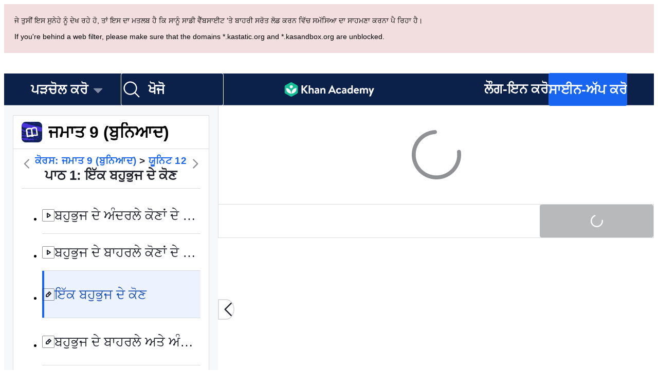

--- FILE ---
content_type: text/javascript
request_url: https://cdn.kastatic.org/khanacademy/152979.ad6e00b206a58412.js
body_size: 8231
content:
"use strict";(self.webpackChunkkhanacademy=self.webpackChunkkhanacademy||[]).push([["152979"],{471700:function(e){e.exports=JSON.parse('{"5yIPLp":["ਓਹੋ!"],"30ETT4":["ਮੁਆਫ ਕਰਨਾ, ਜਿਸ ਪੇਜ ਨੂੰ ਤੁਸੀਂ ਲੋਡ ਕਰਨ ਦੀ ਕੋਸ਼ਿਸ਼ ਕਰ ਰਹੇ ਸੀ ਉਹ ਮੌਜੂਦ ਨਹੀਂ ਹੈ।"],"DxWYIs":["ਖਾਨ ਅਕੈਡਮੀ ਦੇ ਹੋਮਪੇਜ \'ਤੇ ਜਾਓ"],"XSlm/0":["ਜੇ ਇਹ ਸਮੱਸਿਆ ਜਾਰੀ ਰਹਿੰਦੀ ਹੈ ਅਤੇ ਤੁਸੀਂ ਸੋਚਦੇ ਹੋ ਕਿ ਕੁਝ ਗਲਤ ਹੈ, ਤਾਂ ਕਿਰਪਾ ਕਰਕੇ ਸਾਨੂੰ ਲਿੰਕ ਭੇਜੋ, <0>",["0"],"</0> ਅਤੇ ਅਸੀਂ ਇਸ ਵੱਲ ਧਿਆਨ ਦੇਵਾਂਗੇ।"],"CpcmBV":["ਸਾਨੂੰ ਇੱਕ ਰਿਪੋਰਟ ਭੇਜੋ"],"UV0J8D":["ਐਮਰਿਕ"],"8HV3WN":["ਅਰਬੀ"],"/IkoRr":["ਅਜ਼ਰਬਾਾਈਜ਼ਾਨੀ"],"KhEBDR":["ਬੁਲਗਾਰੀਅਨ"],"6e+N4u":["ਬੰਗਲਾ"],"w9VTXG":["ਚੈਕ"],"Fo2vDn":["ਡੈਨਿਸ਼"],"DDcvSo":["ਜਰਮਨ"],"CZXzs4":["ਗ੍ਰੀਕ"],"lYGfRP":["ਇੰਗਲੀਸ਼"],"65A04M":["ਸਪੈਨਿਸ਼"],"JFI3iH":["ਪਰਸ਼ੀਅਨ"],"DoPN1H":["ਡਾਰੀ"],"nLC6tu":["ਫ੍ਰੈਂਚ"],"RCpRdY":["ਫੁਲਫੁਲਦੇ"],"sGpqyx":["ਗੁਜਰਾਤੀ"],"3oTCgM":["ਹਿਬ੍ਰੂ"],"tGjibo":["ਹਿੰਦੀ"],"mkWad2":["ਹੰਗਰੀਅਨ"],"AkeObK":["ਅਰਮੀਨੀਅਨ"],"BQukYF":["ਇੰਡੋਨੇਸ਼ੀਅਨ"],"rJl8hp":["ਆਈਸਲੈਂਡਿਕ"],"Lj7sBL":["ਈਟਾਲੀਅਨ"],"dFtidv":["ਜਾਪਾਨੀ"],"17Lyf3":["ਜਾਰਜੀਅਨ"],"F/vx72":["ਕਜ਼ਾਖ"],"Fb6WVr":["ਖਮੇਰ"],"ffJEXe":["ਕਨੰੜ"],"h6S9Yz":["ਕੋਰੀਅਨ"],"1v5xlu":["ਕਿਰਗਿਜ਼"],"Ot2qtY":["ਲਿਥੁਆਨੀਆਈ"],"/0YsGP":["ਲਾਟਵੀਅਨ"],"sBc/n8":["ਮੰਗੋਲੀਅਨ"],"tF97tn":["ਮਲਾਏ"],"WRBPIL":["ਬਰਮੀਜ਼"],"P1x1Fb":["ਨੋਰਵੇਜੀਅਨ ਬੋਕਮਾਈ"],"KIjvtr":["ਡੱਚ"],"u9RZ7+":["ਪੰਜਾਬੀ"],"trnWaw":["ਪੋਲਿਸ਼"],"xmWhgF":["ਪਸ਼ਤੋ"],"R7+D0/":["ਪੁਰਤਗਾਲੀ (ਬ੍ਰਾਜ਼ੀਲ)"],"512Uma":["ਪੁਰਤਗਾਲੀ (ਪੁਰਤਗਾਲ )"],"uJc01W":["ਰੋਮਾਨੀਅਨ"],"nji0/X":["ਰਸ਼ੀਅਨ"],"T6KlzR":["ਕਿੰਨਿਆਰਵਾਂਡਾ"],"dZWZsK":["ਅਮਰੀਕੀ ਸੰਕੇਤ ਭਾਸ਼ਾ"],"LSdcWW":["ਸਲੋਵੇਨੀਆ"],"bE1aWK":["ਸੋਮਾਲੀ"],"pVxf7b":["ਅਲਬੇਨੀਅਨ"],"9aBtdW":["ਸਰਬੀਅਨ"],"UaISq3":["ਸਵੀਡਿਸ਼"],"Yz+oFV":["ਸਵਾਹਿਲੀ"],"fb427h":["ਤਮਿਲ"],"2SnOmG":["ਤੇਲਗੂ"],"SUr44j":["ਥਾਈ"],"Kz91g/":["ਤੁਰਕੀ"],"V9+2pH":["ਯੁਕਰੇਨੀਅਨ"],"tmwuH9":["ਉਰਦੂ"],"b1dG47":["ਉਜ਼ਬੇਕ"],"fROFIL":["ਵਿਅਤਨਾਮੀਜ਼"],"89WBNx":["ਸ਼ੋਸਾ"],"6imsQS":["ਚਾਈਨੀਜ਼ (ਸਿੰਪਲੀਫਾਈਡ)"],"DM4gBB":["ਚੀਨੀ (ਰਵਾਇਤੀ)"],"+v7Dt7":["ਜ਼ੁਲੁ"],"bFN8L2":["ਖਾਨ ਅਕੈਡਮੀ"],"7WMgxm":["ਕੂਕੀ ਸੰਬੰਧੀ ਤਰਜੀਹਾਂ"],"K9Kun2":["ਸਾਡੇ ਵਿੱਤੀ ਅੰਕੜੇ"],"95eO8i":["ਫੁੱਟਰ"],"uyJsf6":["ਖਾਨ ਅਕੈਡਮੀ ਦੇ ਬਾਰੇ ਜਾਣੋ"],"qdyV/M":["ਖਬਰਾਂ"],"k4I7F8":["ਪ੍ਰਭਾਵ"],"3uNIbB":["ਸਾਡੀ ਟੀਮ"],"PJzAMT":["ਸਾਡੇ ਇੰਟਰਨ"],"CvSqQ9":["ਸਾਡੇ ਸਮੱਗਰੀ ਮਾਹਰ"],"Jil/1G":["ਸਾਡੀ ਲੀਡਰਸ਼ਿਪ"],"9E65Ob":["ਸਾਡੇ ਸਮਰਥਕ"],"9CgBjH":["ਸਾਡੇ ਸਹਾਇਕ"],"AranlS":["ਖਾਨ ਅਕੈਡਮੀ ਵਿਖੇ ਕਰੀਅਰ"],"V+D/YP":["ਕੈਰੀਅਰ"],"4IGEAO":["ਇੰਟਰਨਸ਼ਿਪ"],"jfC/xh":["ਸੰਪਰਕ"],"CRzGla":["ਮਦਦ ਕੇਂਦਰ"],"2TKQsS":["ਸਹਾਇਤਾ ਭਾਈਚਾਰਾ"],"ivZpKd":["ਆਪਣੀ ਕਹਾਣੀ ਸਾਂਝੀ ਕਰੋ"],"skyYBR":["ਪ੍ਰੈੱਸ"],"Ks5GjD":["\\nਸਾਡੀਆਂ ਐਪਾਂ ਡਾਊਨਲੋਡ ਕਰੋ"],"pLJXWn":["ਕੋਰਸ"],"+DEogc":["\\nਭਾਸ਼ਾ ਬਦਲੋ"],"8QSwA8":["ਵਲੰਟੀਅਰ ਕਰੋ"],"UBFThq":["ਸਾਡਾ ਉਦੇਸ਼ ਹਰੇਕ ਲਈ, ਹਰ ਜਗ੍ਹਾ \'ਤੇ ਮੁਫ਼ਤ ਅਤੇ ਵਿਸ਼ਵ-ਪੱਧਰੀ ਸਿੱਖਿਆ ਮੁਹੱਈਆ ਕਰਵਾਉਣਾ ਹੈ।"],"M7sk0o":["ਖਾਨ ਅਕੈਡਮੀ ਇੱਕ 501(ਸੀ.)(3) ਗੈਰ-ਮੁਨਾਫ਼ਾ ਸੰਸਥਾ ਹੈ।"],"+AYB0D":["ਅੱਜ ਹੀ ",["donateLink"]," ਜਾਂ ",["volunteerLink"],"।"],"2jJHJV":["ਸਾਈਟ ਨੈਵੀਗੇਸ਼ਨ"],"Emv+V7":["ਵਰਤੋਂ ਦੇ ਨਿਯਮ"],"LcET2C":["ਪਰਦੇਦਾਰੀ ਨੀਤੀ"],"lRwK0n":["ਕੁਕੀ ਸੰਬੰਧੀ ਨੋਟਿਸ"],"RdmuDi":["ਸਾਨੂੰ ਫੇਸਬੁੱਕ \'ਤੇ ਫਾਲੋ ਕਰੋ"],"iofwjj":["ਸਾਨੂੰ ਟਵਿੱਟਰ \'ਤੇ ਫਾਲੋ ਕਰੋ"],"LP2oeZ":["ਸਾਨੂੰ ਇੰਸਟਾਗ੍ਰਾਮ \'ਤੇ ਫਾਲੋ ਕਰੋ"],"Ng063n":["ਦਾਨ ਦਿਓ"],"JNCzPW":["ਦੇਸ਼"],"J/GZmc":["ਯੂ.ਐੱਸ."],"7GbHlU":["ਭਾਰਤ"],"J6PdvT":["ਮੈਕਸੀਕੋ"],"P7k2N+":["ਬ੍ਰਾਜ਼ੀਲ"],"vXIe7J":["ਭਾਸ਼ਾ"],"3c+rtT":["ਐਪ ਸਟੋਰ (App Store) \'ਤੇ ਡਾਊਨਲੋਡ ਕਰੋ"],"4+X0DJ":["ਇਸਨੂੰ ਗੂਗਲ ਪਲੇ (Google Play) \'ਤੇ ਪ੍ਰਾਪਤ ਕਰੋ"],"Bz2rUd":["ਕੋਰਸ, ਹੁਨਰ ਅਤੇ ਵੀਡੀਓ ਖੋਜੋ"],"A1taO8":["ਖੋਜੋ"],"wELyS0":["ਮੁੱਖ ਸਮੱਗਰੀ \'ਤੇ ਜਾਓ"],"sQia9P":["ਲੌਗ-ਇਨ ਕਰੋ"],"e+RpCP":["ਸਾਈਨ-ਅੱਪ ਕਰੋ"],"vcpc5o":["ਮੀਨੂੰ  ਬੰਦ ਕਰੋ"],"GSr0rF":["ਮੀਨੂ ਖੋਲ੍ਹੋ"],"poutdK":["ਪੰਨੇ ਦਾ ਸਿਰਲੇਖ"],"bRvZvA":[["currentPage"],"/",["totalPageCount"]],"kf83Ld":["ਕੁੱਝ ਗਲਤ ਹੋ ਗਿਆ।"],"OolvvN":["ਓਹ! ਇੰਝ ਲੱਗਦਾ ਹੈ ਕਿ ਸਾਨੂੰ ਤੁਹਾਡੇ ਉਪਭੋਗਤਾ ਖਾਤੇ ਬਾਰੇ ਡੇਟਾ ਲੋਡ ਕਰਨ ਵਿੱਚ ਸਮੱਸਿਆ ਆ ਰਹੀ ਹੈ।"],"FgAxTj":["ਲੌਗ-ਆਊਟ ਕਰੋ"],"lCF0wC":["ਤਾਜ਼ਾ ਕਰੋ"],"kU8xDj":["ਅਧਿਆਪਕਾਂ ਲਈ AI"],"sW5OjU":["ਲੋੜੀਂਦਾ"],"LLAa/9":["ਵਿਕਲਪਿਕ"],"mGNs+z":["ਲਿਖਾਈ ਕੋਚ"],"+G6nmv":["ਖਾਨਮੀਗੋ"],"mALQCE":["ਓਹੋ! ਕੁਝ ਗਲਤ ਹੋ ਗਿਆ ਹੈ। ਕਿਰਪਾ ਕਰਕੇ ਬਾਅਦ ਵਿੱਚ ਦੁਬਾਰਾ ਕੋਸ਼ਿਸ ਕਰੋ।"],"8tjQCz":["ਪੜਚੋਲ ਕਰੋ"],"p6NueD":["ਨਵਾਂ"],"mQn6gx":["ਖਾਨ ਅਕੈਡਮੀ ਬਾਰੇ"],"qYpD+t":["ਕੋਈ ਸੂਚਨਾ ਨਹੀਂ ਹੈ। ਤੁਸੀਂ ਆਪਣੀ ਪੜ੍ਹਾਈ ਜਾਰੀ ਰੱਖ ਸਕਦੇ ਹੋ!"],"iDNBZe":["ਸੂਚਨਾਵਾਂ"],"U9EEUz":["ਤੁਹਾਡੇ ਕੋਲ ਇਕ ਨਵੀੰ ਨੋਟੀਫਿਕੇਸ਼ਨ ਆਈ ਹੈ"],"Ll6jbj":["ਆਪਣੇ ਬਿੰਦੂਆਂ ਦਾ ਦਾਅਵਾ ਕਰਨ ਲਈ ਸਾਈਨ ਇਨ ਕਰੋ"],"2XZ3pO":["ਵਿਦਿਆਰਥੀ ਹੋਮਪੇਜ"],"FyqC6I":["ਅਧਿਆਪਕ ਡੈਸ਼ਬੋਰਡ"],"iAq5NJ":["ਮਾਪਿਆਂ ਦਾ ਡੈਸ਼ਬੋਰਡ"],"n+cdSt":["ਪ੍ਰਸ਼ਾਸਕ ਡੈਸ਼ਬੋਰਡ"],"Tz0i8g":["ਸੈਟਿੰਗਾਂ"],"c3XJ18":["ਮਦਦ"],"rw3/co":["ਵਰਤੋਂਕਾਰ ਮੀਨੂ"],"VvXNI+":["ਜੇ ਤੁਸੀਂ ਇਸ ਸੁਨੇਹੇ ਨੂੰ ਦੇਖ ਰਹੇ ਹੋ, ਤਾਂ ਇਸ ਦਾ ਮਤਲਬ ਹੈ ਕਿ ਸਾਨੂੰ ਸਾਡੀ ਵੈੱਬਸਾਈਟ \'ਤੇ ਬਾਹਰੀ ਸਰੋਤ ਲੋਡ ਕਰਨ ਵਿੱਚ ਸਮੱਸਿਆ ਦਾ ਸਾਹਮਣਾ ਕਰਨਾ ਪੈ ਰਿਹਾ ਹੈ।"],"8OXcXf":["ਖਾਨ ਅਕੈਡਮੀ ਇਸ ਬ੍ਰਾਊਜ਼ਰ ਦਾ ਸਮਰਥਨ ਨਹੀਂ ਕਰਦੀ ਹੈ।"],"WmAVp8":["ਖਾਨ ਅਕੈਡਮੀ ਦੀ ਵਰਤੋਂ ਕਰਨ ਲਈ, ਤੁਹਾਨੂੰ ਕਿਸੇ ਹੋਰ ਵੈੱਬ ਬ੍ਰਾਊਜ਼ਰ \'ਤੇ ਅੱਪਗ੍ਰੇਡ ਕਰਨਾ ਪਵੇਗਾ।"],"fcsdyP":["ਅੱਪਗ੍ਰੇਡ ਕਰਨਾ ਸ਼ੁਰੂ ਕਰਨ ਲਈ ਹੇਠਾਂ ਦਿੱਤੇ ਵਿਕਲਪਾਂ ਵਿੱਚੋਂ ਕੋਈ ਇੱਕ ਚੁਣੋ।"],"XE1uP/":["ਮੋਜ਼ਿਲਾ ਫ਼ਾਇਰਫ਼ਾਕਸ (Mozilla Firefox)"],"LGPRM7":["ਮਾਈਕ੍ਰੋਸਾਫ਼ਟ ਐੱਜ (Microsoft Edge)"],"RRPFHD":["ਗੂਗਲ ਕਰੋਮ (Google Chrome)"],"RxZ9Rz":["ਓਹ, ਅਜਿਹਾ ਲਗਦਾ ਹੈ ਕਿ ਅਸੀਂ ਕੋਈ ਗਲਤੀ ਕਰ ਰਹੇ ਹਾਂ। ਤੁਹਾਨੂੰ ",["refreshLink"],"ਦੀ ਲੋੜ ਹੈ. ,ਜੇ ਇਹ ਸਮੱਸਿਆ ਬਣੀ ਰਹਿੰਦੀ ਹੈ, ",["issueLink"]," ਤਾਂ ਸਾਨੂੰ ਦੱਸੋ।"],"vx1ZqM":["ਸਾਨੂੰ ਦੱਸੋ"],"zSmxHz":["ਤਾਜ਼ਾ ਕਰੋ"],"8w5L2z":["ਇਸ ਗੱਲਬਾਤ ਨੂੰ ਮੁੜ ਚਾਲੂ ਕਰਨ ਦੌਰਾਨ ਗੜਬੜ ਹੋ ਗਈ। ਦੁਬਾਰਾ ਕੋਸ਼ਿਸ਼ ਕਰਨ ਲਈ ਇਸ ਪੰਨੇ ਨੂੰ ਰਿਫ੍ਰੈਸ਼ ਕਰੋ, ਜਾਂ ਨਵੀਂ ਚੈਟ ਸ਼ੁਰੂ ਕਰੋ।"],"vPF04k":["ਨਵੀਂ ਚੈਟ ਸ਼ੁਰੂ ਕਰੋ"],"+ZEIt5":["ਤੁਹਾਨੂੰ ਇਸ ਸਮੱਗਰੀ ਨੂੰ ਵੇਖਣ ਦੀ ਅਨੁਮਤੀ ਨਹੀਂ ਹੈ"],"7p5kLi":["ਡੈਸ਼ਬੋਰਡ"],"/+PQ0p":["ਮੇਰੇ ਮਨਪਸੰਦ"],"GdgCoi":["ਯੋਜਨਾ"],"hYgDIe":["ਬਣਾਓ"],"aBVFl3":["ਵਖਰੇਵਾਂ ਕਰਨਾ"],"XYLcNv":["ਸਹਾਇਤਾ"],"rjZpLn":["ਸਿੱਖੋ"],"g20SMS":["ਸਾਰੇ ਟੂਲ"],"/M65nx":["ਕਈ ਸਾਰੇ ਵਿਸ਼ਿਆਂ \'ਤੇ ਬਹੁ-ਵਿਕਲਪੀ ਕਵਿੱਜ਼ ਬਣਾਓ।"],"raPyFk":["ਨੋਟ ਕਰੋ: ਇਹ ਆਊਟਪੁੱਟ ਇੱਕ ਡਰਾਫਟ ਹੈ ਅਤੇ ਇੱਕ ਸੰਪੂਰਨ ਜਾਂ ਅੰਤਿਮ IEP ਨੂੰ ਸਥਾਪਤ ਨਹੀਂ ਕਰਦੀ ਹੈ। ਇਸ ਨੂੰ ਤੁਹਾਡੀ ਪੇਸ਼ੇਵਰ ਸਮਝ, ਮੁਲਾਂਕਣ ਅਤੇ ਵਿਸ਼ਲੇਸ਼ਣ ਦੇ ਆਧਾਰ \'ਤੇ ਹੋਰ ਸੁਧਾਰ ਦੀ ਲੋੜ ਹੈ। ਇਹ ਸੁਨਿਸ਼ਚਿਤ ਕਰੋ ਕੀ ਅੰਤਿਮ IEP ਨੂੰ ਵਿਦਿਆਰਥੀ ਦੀਆਂ ਖਾਸ ਲੋੜਾਂ ਮੁਤਾਬਕ ਵਿਉਂਤਬੱਧ ਕੀਤਾ ਗਿਆ ਹੈ ਅਤੇ ਇਹ ਲਾਗੂ ਹੋਣ ਵਾਲੀਆਂ ਸਾਰੀਆਂ ਸਕੂਲੀ ਨੀਤੀਆਂ ਅਤੇ ਕਨੂੰਨੀ ਲੋੜਾਂ ਨੂੰ ਪੂਰਾ ਕਰਦੀ ਹੈ। "],"FPglUm":["ਬਹੁ-ਵਿਕਲਪੀ ਕਵਿੱਜ਼"],"5wpHZE":["ਅਸਾਈਨਮੈਂਟਾਂ ਦੀ ਸਿਫ਼ਾਰਸ਼ ਕਰੋ"],"BMaOsq":["ਮੇਰੇ ਗਿਆਨ ਨੂੰ ਰਿਫ੍ਰੈਸ਼ ਕਰੋ"],"v6tFeC":["GPT-4o ਮਿਨੀ ਮਾਡਲ ਨਾਲ ਗੱਲਬਾਤ ਕਰੋ।"],"bfgr/e":["ਪ੍ਰਸ਼ਨ"],"enzGAL":["ਸਵਾਲ"],"6foA8n":["ਪੱਕਾ?"],"dEgA5A":["ਰੱਦ ਕਰੋ"],"YyEvbd":["ਗਣਿਤ ਕੀਪੈਡ ਬੰਦ ਕਰੋ"],"39XxYd":["ਗਣਿਤ ਕੀਪੈਡ ਖੋਲ੍ਹੋ"],"UvvCgn":["ਗਣਿਤ ਇੰਪੁੱਟ ਬਾਕਸ"],"mmv7Cy":["ਹਾਈਲਾਈਟ ਹਟਾਓ"],"jJXcKe":["ਹਾਈਲਾਈਟ ਜੋੜੋ"],"bmBH4p":["ਸੰਕੇਤ #",["pos"]],"wyOokZ":["ਪੇਸ਼ਕਾਰੀ ਦੌਰਾਨ ਗਲਤੀ: ",["error"]],"Ctob3N":["ਅਸੀਂ ਤੁਹਾਡੇ ਜਵਾਬ ਨੂੰ ਨਹੀਂ ਸਮਝ ਸਕੇ। ਵਾਧੂ ਪਾਠ ਜਾਂ ਚਿੰਨ੍ਹਾਂ ਲਈ ਕਿਰਪਾ ਕਰਕੇ ਆਪਣੇ ਜਵਾਬ ਦੀ ਜਾਂਚ ਕਰੋ।"],"dPoQy+":["ਤੁਹਾਡਾ ਜਵਾਬ ਲਗਭਗ ਸਹੀ ਹੈ, ਪਰੰਤੂ ਇਸ ਨੂੰ ਸਰਲ ਬਣਾਓਣ ਦੀ ਜ਼ਰੂਰਤ ਹੈ।"],"Vg6lSH":["ਤੁਹਾਡਾ ਜਵਾਬ ਲਗਭਗ ਸਹੀ ਹੈ, ਪਰੰਤੂ ਇਸਦੇ ਅੰਤ ਵਿੱਚ ਇੱਕ <code>\\\\%</code> ਗੁੰਮ ਹੈ।"],"5FfeVU":["ਮੈਂ ਇੱਕ ਕੰਪਿਊਟਰ ਹਾਂ ਮੈਂ ਸਿਰਫ ਗੁਣਾ ਨੂੰ ਸਮਝਦਾ ਹਾਂ ਜੇ ਤੁਸੀਂ (*) ਨੂੰ ਗੁਣਾ ਨਿਸ਼ਾਨ ਵਜੋਂ ਵਰਤਦੇ ਹੋ।"],"qnjH1N":["ਤੁਹਾਡੇ ਜਵਾਬ ਵਿੱਚ ਗਲਤ ਕੇਸ ਦੇ ਨਾਲ ਇੱਕ ਚਲ ਦੀ ਵਰਤੋਂ ਸ਼ਾਮਲ ਹੈ।"],"we8KJd":["ਤੁਹਾਡੇ ਜਵਾਬ ਵਿੱਚ ਇੱਕ ਗਲਤ ਚਲ ਪੱਤਰ ਸ਼ਾਮਲ ਹੈ।"],"FegogK":["ਇਹ ਸੁਨਿਸ਼ਚਿਤ ਕਰੋ ਕਿ ਤੁਸੀਂ ਹਰ ਕਤਾਰ ਲਈ ਕੁਝ ਚੁਣਦੇ ਹੋ।"],"id9kPp":["ਮਾਫ ਕਰਨਾ, ਮੈਂ ਇਹ ਨਹੀਂ ਸਮਝ ਰਿਹਾ!"],"tlW4v9":["ਸੰਕੇਤ"],"uxfcrd":["ਇਕ ਹੋਰ ਸੰਕੇਤ ਪ੍ਰਾਪਤ ਕਰੋ"],"y4e1p9":["ਮਾਫ਼ ਕਰਨਾ, ਸਵਾਲ ਦਾ ਇਹ ਭਾਗ ਹੁਣ ਉਪਲਬਧ ਨਹੀਂ ਹੈ। \uD83D\uDE05ਚਿੰਤਾ ਨਾ ਕਰੋ, ਤੁਹਾਡਾ ਇਸ ਭਾਗ ਦਾ ਮੁਲਾਂਕਣ ਨਹੀਂ ਕੀਤਾ ਜਾਵੇਗਾ। ਜਾਰੀ ਰੱਖੋ!"],"tCvvdq":["ਕੋਸ਼ਿਸ਼ ਕਰਦੇ ਰਹੋ!"],"KDw4GX":["ਦੁਬਾਰਾ ਤੋਂ ਕੋਸ਼ਿਸ਼ ਕਰੋ"],"9td1Wl":["ਜਾਂਚ"],"NLBmwk":["ਸਹੀ!"],"jdU2p1":["ਅਗਲਾ ਸਵਾਲ"],"P+4OPT":[["title"]," ਤੇ ਜਾਓ"],"Hp1l6f":["ਮੌਜੂਦਾ"],"t2rBZB":["ਸਹੀ"],"uUvmBo":["ਸਹੀ (ਚੁਣਿਆ)"],"Sewdux":["ਗਲਤ"],"XQfc1o":["ਗਲਤ (ਚੁਣਿਆ)"],"BRvU04":["ਵਿਆਖਿਆ ਨੂੰ ਲੁਕਾਓ"],"vzH+7Z":["ਵਿਆਖਿਆ ਕਰੋ"],"OV/JbF":["ਅਸੀਂ ਤੁਹਾਡੇ ਜਵਾਬ ਨੂੰ ਗਰੇਡ ਨਹੀਂ ਦੇ ਸਕਦੇ।"],"L3EhRH":["ਅਜਿਹਾ ਲਗਦਾ ਹੈ ਕਿ ਤੁਸੀਂ ਕੁਝ ਖਾਲੀ ਛੱਡ ਦਿੱਤਾ ਹੈ ਜਾਂ "],"QpzKWV":["ਇੱਕ ਗਲਤ ਜਵਾਬ ਦਿੱਤਾ ਹੈ।"],"keIXpv":["ਸੰਪੂਰਨ ਸੰਖਿਆ, ਜਿਵੇਂ $6$"],"Lf87Wq":["ਇੱਕ *ਉਚਿਤ* ਭਿੰਨ, ਹਿਵੇਂ $1/2$ or $6/10$"],"NdGXcB":["ਇੱਕ *ਸਰਲ ਕੀਤੀ ਊਚਿਤ* ਭਿੰਨ, ਜਿਵੇਂ $3/5$"],"x0k7/G":["ਇੱਕ *ਅਨੂਚਿਤ * ਭਿੰਨ,  ਜਿਵੇਂ $10/7$ or $14/8$"],"YnXyFQ":["ਇੱਕ *ਸਰਲ ਕੀਤੀ ਅਣ ਊਚਿਤ* ਭਿੰਨ, ਜਿਵੇਂ $7/4$"],"R75vPI":["ਇੱਕ ਮਿਸ਼ਰਤ ਸੰਖਿਆ , ਜਿਵੇਂ $1\\\\ 3/4$"],"Jlj2Go":["ਇੱਕ * ਸਹੀ * ਦਸ਼ਮਲਵ, ਜਿਵੇਂ $0.75$"],"TJyohW":["ਇੱਕ ਪ੍ਰਤੀਸ਼ਤ, ਜਿਵੇਂ$12.34\\\\%$"],"qVQETK":["**ਤੁਹਾਡਾ ਜਵਾਬ ਹੋਣਾ ਚਾਹੀਦਾ ਹੈ** "],"aMc5QP":["ਤੁਹਾਡਾ ਜਵਾਬ:"],"fv0fwo":["ਅੰਕ ਜੋੜਨ ਲਈ ਟੈਪ ਕਰੋ"],"cEMEcK":["ਸਿਖਰ ਨੂੰ ਜੋੜਨ ਲਈ ਕਲਿਕ ਕਰੋ"],"mDA7px":["ਲਾਗੂ ਹੋਣ ਵਾਲੇ ਸਾਰੇ ਜਵਾਬਾਂ ਦੀ ਚੋਣ ਕਰਨ ਲਈ ਚਿੱਤਰ ਉੱਤੇ ਹਰੇਕ ਬਿੰਦੀ ਨੂੰ ਟੈਪ ਕਰੋ।"],"VSIVf5":["ਉੱਤਰ ਚੁਣਨ ਲਈ ਚਿੱਤਰ ਉੱਤੇ ਹਰੇਕ ਬਿੰਦੀ ਨੂੰ ਟੈਪ ਕਰੋ।"],"KgkL6U":["ਲਾਗੂ ਹੋਣ ਵਾਲੇ ਸਾਰੇ ਜਵਾਬ ਚੁਣਨ ਲਈ ਚਿੱਤਰ ਉੱਤੇ ਹਰੇਕ ਬਿੰਦੀ ਤੇ ਕਲਿਕ ਕਰੋ।"],"gHukFm":["ਉੱਤਰ ਲਈ ਚਿੱਤਰ ਤੇ ਹਰੇਕ ਬਿੰਦੂ ਤੇ ਕਲਿੱਕ ਕਰੋ।"],"RD5mEd":["ਵਿਕਲਪ:"],"+PGpFX":[["num","plural",{"one":["#"," ਜਵਾਬ"],"other":["#"," ਜਵਾਬ"]}]],"tgSGI1":["ਜਵਾਬ ਦੇ ਵਿਕਲਪਾਂ ਨੂੰ ਲੁਕਾਓ"],"DkK8wU":[["num","plural",{"one":["ਚਾਲਾਂ: ","#"],"other":["ਚਾਲਾਂ: ","#"]}]],"vppdTO":["ਸਿਖਰ ਨੂੰ ਜੋੜਨ ਲਈ ਕਲਿਕ ਕਰੋ"],"rHAKoP":["ਤੁਹਾਨੂੰ ਜਾਰੀ ਰੱਖਣ ਲਈ ਸਾਰੀਆਂ ਲਾਈਟਾਂ ਨੂੰ ਚਾਲੂ ਕਰਨਾ ਚਾਹੀਦਾ ਹੈ।"],"8iQicA":["ਇਹ ਸੁਨਿਸ਼ਚਿਤ ਕਰੋ ਕਿ ਤੁਸੀਂ ਮੈਟ੍ਰਿਕਸ ਵਿੱਚਲੇ ਸਾਰੇ ਸੈੱਲ ਭਰੇ"],"jNGzub":["ਇਕ ਅਣੂ ਬਣਤਰ ਡਰਾਇੰਗ. SMILES notation: ",["content"]],"kB43jn":["ਦਿਸ਼ਾ ਬਦਲੋ"],"lJn4ux":["ਦਾਇਰਾ ਖੁੱਲਾ ਕਰੋ"],"7p2s46":["ਦਾਇਰਾ ਭਰਿਆ ਕਰੋ"],"KlKiWk":["ਵੰਡ ਦੀ ਗਿਣਤੀ:"],"4Er+WD":["ਕਿਰਪਾ ਕਰਕੇ ਇਹ ਸੁਨਿਸ਼ਚਿਤ ਕਰੋ ਕਿ ਵੰਡ ਦੀ ਗਿਣਤੀ ਸੀਮਾ ਵਿੱਚ ਹੈ ",["divRangeString"],"."],"yqIcUX":["ਰੇਖਾਵਾਂ ",["lineRange"]],"o5nRMM":["ਰੇਖਾ ",["lineNumber"]],"7s0l40":["ਪ੍ਰਤੀਕ",["questionSymbol"]," ਦਰਸਾਉਂਦਾ ਹੈ ਕਿ ਪ੍ਰਸ਼ਨ",["questionNumber"]," ਇਸ ਹਿੱਸੇ ਦਾ ਹਵਾਲਾ ਦਿੰਦਾ ਹੈ।"],"JT+otx":["ਪ੍ਰਤੀਕ",["sentenceSymbol"]," ਦਰਸਾਉਂਦਾ ਹੈ ਕਿ ਹੇਠ ਲਿਖਾ ਵਾਕ ਕਿਸੇ ਪ੍ਰਸ਼ਨ ਵਿੱਚ ਦਰਸਾਇਆ ਗਿਆ ਹੈ।"],"bEBWJ5":["ਰੇਖਾ"],"zdXFxN":["ਪੈਰ੍ਹਾਂ ਪੜ੍ਹਨ ਦੀ ਸ਼ੁਰੂਆਤ"],"kZwnd0":["ਪੈਰ੍ਹਾਂ ਫੂੱਟਨੋਟ ਪੜ੍ਹਨ ਦੀ ਸ਼ੁਰੂਆਤ"],"CpfhFc":["ਪੈਰ੍ਹਾਂ ਪੜ੍ਹਨ ਦਾ ਅੰਤ"],"lWJfnk":["[ਪ੍ਰਸ਼ਨ ਲਈ ਮਾਰਕਰ ",["number"],"]"],"DAJnrL":["[ਚੱਕਰ ਮਾਰਕਰ ",["number"],"]"],"QNk2ob":["[ਵਾਕ ",["number"],"]"],"OiWWrh":["ਗ੍ਰਾਫ ਬਣਾਉਣ ਲਈ ਹੈਂਡਲ ਡਰੈਗ ਕਰੋ"],"FtNmL+":["ਅੰਕ ਜੋੜਨ ਲਈ ਟੈਪ ਕਰੋ"],"ocUvR+":["ਗਲਤ"],"c+xCSz":["ਸਹੀ"],"1UzENP":["ਨਹੀਂ"],"l75CjT":["ਹਾਂ"],"TOrfXA":["ਕਿਰਪਾ ਕਰਕੇ ਜਵਾਬਾਂ ਦੀ ਸਹੀ ਗਿਣਤੀ ਚੁਣੋ।"],"4qU+5W":["ਜਦੋਂ ਕੋਈ ਹੋਰ ਉੱਤਰ ਚੁਣੇ ਜਾਂਦੇ ਹਨ ਤਾਂ \'ਉਪਰੋਕਤ ਵਿੱਚੋਂ ਕੋਈ ਵੀ\' ਨਹੀਂ ਚੁਣਿਆ ਜਾ ਸਕਦਾ।"],"uNJyL5":["ਉਪਰੋਕਤ ਵਿੱਚੋਂ ਕੋਈ ਨਹੀਂ"],"ZMrarH":[["numCorrect"]," ਉੱਤਰ ਚੁਣੋ :"],"gWOExU":["ਸਾਰੇ ਸਹੀ ਜਵਾਬ ਚੁਣੋ:"],"RB2plc":["1 ਜਵਾਬ ਚੁਣੋ: "],"dhUvvc":["(ਚੋਣ ",["letter"],", ਚੈੱਕ ਕੀਤਾ, ਸਹੀ)"],"rxOP8c":["(ਚੋਣ ",["letter"],", ਸਹੀ)"],"97ABOL":["(ਚੋਣ ",["letter"],", ਚੈੱਕ ਕੀਤਾ, ਗਲਤ)"],"r0fz3q":["(ਚੋਣ ",["letter"],", ਗਲਤ)"],"om7R2V":["(ਚੋਣ ",["letter"],", ਸਹੀ)"],"gx/+Sg":["(ਪਸੰਦ",["letter"],")"],"X4SpWq":["ਵਾਪਿਸ ਲਿਆਓ"],"pU0klC":[["letter"]," ਚੋਣ ਲਈ ਮੀਨੂੰ ਖੋਲੋ"],"fzazy4":["ਪ੍ਰਤੀਕ੍ਰਿਆ ਤੀਰ ਸੱਜੇ ਵੱਲ ਇਸ਼ਾਰਾ ਕਰਦਾ ਹੈ।"],"0W+6G5":["ਮੈਂ ਉਨ੍ਹਾਂ ਇਕਾਈਆਂ ਨੂੰ ਨਹੀਂ ਸਮਝ ਸਕਦਾ ਸੀ।"],"HiYbTA":["ਆਪਣੇ ਮਹੱਤਵਪੂਰਨ ਅੰਕੜੇ ਵੇਖੋ।"],"fdJpUH":["ਉਹ ਜਵਾਬ ਸੰਖਿਆਤਮਕ ਤੌਰ ਤੇ ਗਲਤ ਹੈ।"],"iuaqjl":["ਆਪਣੀਆਂ ਇਕਾਈਆਂ ਦੀ ਜਾਂਚ ਕਰੋ।"],"/FXKlc":["ਮੈਂ ਇਹ ਨਹੀਂ ਸਮਝਦਾ"],"Z3FXyt":["\\nਲੋਡ ਕੀਤਾ ਜਾ ਰਿਹਾ ਹੈ..."],"AKljty":["ਵੀਡੀਓ ਪ੍ਰਤੀਲਿਪੀ ਵੇਖੋ"],"Wy3vms":["ਖਾਨ ਅਕੈਡਮੀ ਵੀਡੀਓ ਰੈਪਰ"],"h5X1Va":["ਗਣਿਤ ਕੀਬੋਰਡ"],"SdDkl5":["ਗਣਿਤ-ਆਧਾਰਿਤ ਇਨਪੁੱਟ ਖੇਤਰਾਂ ਨਾਲ ਅੰਤਰਕਿਰਿਆ ਕਰਨ ਲਈ ਕੀਬੋਰਡ/ਮਾਊਸ ਵਰਤੋ"],"U43X6V":["ਸਾਈਨ"],"i0wvbn":["ਕੋਸ"],"B85lYU":["ਟੈਨ"],"w4dnQV":["ਮਾਫ਼ ਕਰਨਾ, ਇਸ ਸਿਮੂਲੇਸ਼ਨ ਨੂੰ ਲੋਡ ਨਹੀਂ ਕੀਤਾ ਜਾ ਸਕਦਾ।"],"Fx/ekI":["ਮਾਫ਼ ਕਰਨਾ, ਇਹ ਸਿਮੂਲੇਸ਼ਨ ਤੁਹਾਡੀ ਭਾਸ਼ਾ ਵਿੱਚ ਉਪਲਬਧ ਨਹੀਂ ਹੈ।"],"vgPh2K":["ਪੁਆਇੰਟ ਸ਼ਾਮਲ ਕਰੋ"],"IDPte7":["ਪੁਆਇੰਟ ਹਟਾਓ"],"R+9X05":["ਗ੍ਰਾਫ਼ ਨਾਲ ਅੰਤਰਕਿਰਿਆ ਕਰਨ ਲਈ Shift + Enter ਦਬਾਓ"],"OGGVXp":["ਅਕਿਰਿਆਸ਼ੀਲ ਤੱਤ: ",["elements"]],"3bsZe/":["ਕੋਈ ਅਕਿਰਿਆਸ਼ੀਲ ਤੱਤ ਨਹੀਂ ਹੈ"],"Nu4oKW":["ਵੇਰਵਾ"],"6Sr8aP":["ਕੀਬੋਰਡ ਖੋਲ੍ਹਣ ਲਈ ਇੱਕ ਜਾਂ ਦੋ ਉਂਗਲਾਂ ਨਾਲ ਟੈਪ ਕਰੋ"],"GM/Lgk":[["obj"]," ਤੋਂ ਪਹਿਲਾਂ"],"bpR2k4":[["obj"]," ਤੋਂ ਬਾਅਦ"],"IFoxod":[["obj"]," ਦੀ ਸ਼ੁਰੂਆਤ"],"15ASZJ":[["obj"]," ਦੀ ਸਮਾਪਤੀ"],"wKNXrH":["ਆਧਾਰ ਰੇਖਾ"],"6DPjZO":["ਸੁਪਰਸਕ੍ਰਿਪਟ"],"Wz03aF":[["obj"]," ਚੁਣੇ ਗਏ"],"bSD4iT":["ਕੋਈ ਜਵਾਬ ਨਹੀਂ ਹੈ"],"9S4K+X":["ਕੁਝ ਵੀ ਚੁਣਿਆ ਨਹੀਂ ਗਿਆ"],"Hio464":["ਸੱਜੇ ਪਾਸੇ ਕੁਝ ਨਹੀਂ ਹੈ"],"cC6FFi":["ਖੱਬੇ ਪਾਸੇ ਕੁਝ ਨਹੀਂ ਹੈ"],"9Ofk3z":["ਬਲਾਕ ਖਾਲੀ ਹੈ"],"1/ZMr+":["ਉੱਪਰ ਕੁਝ ਵੀ ਨਹੀਂ ਹੈ"],"rraxl8":["ਪਲੱਸ"],"6Jju7x":["ਘਟਾਓ"],"bq+BHg":["ਰਿਣਾਤਮਕ"],"ImjQxJ":["ਗੁਣਾ"],"i2n70Z":["ਵੰਡਣਾ"],"fifgJa":["ਦਸ਼ਮਲਵ"],"PM/iGg":["ਪ੍ਰਤੀਸ਼ਤ"],"mJNrXa":["ਗੁਣਾ"],"ARmlms":["ਬਰਾਬਰ ਦਾ ਚਿੰਨ੍ਹ"],"rqxxWT":["ਨਾ-ਬਰਾਬਰ ਦਾ ਚਿੰਨ੍ਹ"],"gSOAwP":["ਚਿੰਨ੍ਹ ਨਾਲੋਂ ਵੱਡਾ"],"VsnSOC":["ਨਿਸ਼ਾਨ ਤੋਂ ਘੱਟ"],"Tbu1k2":["ਨਿਸ਼ਾਨ ਤੋਂ ਵੱਡਾ ਜਾਂ ਬਰਾਬਰ"],"RrwJjN":["ਨਿਸ਼ਾਨ ਤੋਂ ਘੱਟ ਜਾਂ ਬਰਾਬਰ"],"6WL7XQ":["ਭਿੰਨ, ਅੰਸ਼ ਵਿੱਚ ਵਰਤਮਾਨ ਸਮੀਕਰਨ ਦੇ ਨਾਲ"],"/hDZL5":["ਭਿੰਨ, ਮੌਜੂਦਾ ਸਮੀਕਰਨ ਨੂੰ ਛੱਡ ਕੇ"],"ueuu8m":["ਵਿਉਂਤਬੱਧ ਘਾਤਕ"],"4pd4Pk":["ਵਰਗ"],"yVFW0U":["ਘਣ"],"C0MmqX":["ਵਰਗਮੂਲ"],"16re4f":["ਘਣ ਮੂਲ"],"PtMkua":["ਕਸਟਮ ਰੂਟ ਨਾਲ ਰੈਡੀਕਲ"],"rCUg1X":["ਖੱਬਾ ਬਰੈਕਟ"],"VXSeRt":["ਸੱਜਾ ਬਰੈਕਟ"],"f1vh+J":["ਕੁਦਰਤੀ ਲਘੂਗਣਕ"],"6lpSC8":["ਅਧਾਰ 10 ਦੇ ਨਾਲ ਲਘੂਗਣਕ"],"mcyVR4":["ਕਸਟਮ ਬੇਸ ਦੇ ਨਾਲ ਲਘੂਗਣਕ"],"BZuUZK":["ਸਾਈਨ"],"ROnll7":["ਸਾਈਨ"],"Xhac7d":["ਕੋਸਾਈਨ"],"5lF3Fp":["ਕੋਸ"],"wWhYGn":["ਸਪਰਸ਼ ਰੇਖਾ"],"yjijH6":["ਟੈਨ"],"Eg/GBA":["ਪਾਈ"],"TVORUW":["ਥੀਟਾ"],"vdjzRn":["ਉੱਪਰ ਤੀਰ"],"hLp4J6":["ਸੱਜਾ ਤੀਰ"],"yWXI3x":["ਹੇਠਾਂ ਤੀਰ"],"oxoq/h":["ਖੱਬਾ ਤੀਰ"],"ktWv0P":["ਬਰੈਕਟਾਂ ਦੇ ਸੈੱਟ ਤੋਂ ਬਾਹਰ ਨੈਵੀਗੇਟ ਕਰੋ"],"Cfutx8":["ਕਿਸੇ ਘਾਤਕ ਦੇ ਬਿਲਕੁਲ ਬਾਹਰ ਨੈਵੀਗੇਟ ਕਰੋ"],"RLUUTR":["ਬੇਸ ਤੋਂ ਬਿਲਕੁਲ ਬਾਹਰ ਨੈਵੀਗੇਟ ਕਰੋ"],"FCMJOF":["ਇੱਕ ਅੰਸ਼ ਦੇ ਭਿੰਨ ਸੰਖਿਆ ਵਿੱਚ ਸੱਜੇ ਨੈਵੀਗੇਟ ਕਰੋ"],"twuKoh":["ਸੰਖਿਆ ਤੋਂ ਬਾਹਰ ਅਤੇ ਹਰ ਵਿੱਚ ਨੈਵੀਗੇਟ ਕਰੋ"],"DRBR2Q":["ਇੱਕ ਅੰਸ਼ ਦੇ ਭਿੰਨ ਸੰਖਿਆ ਵਿੱਚ ਸੱਜੇ ਨੈਵੀਗੇਟ ਕਰੋ"],"cnGeoo":["ਮਿਟਾਓ"],"V2BVo8":["ਖਾਰਜ ਕਰੋ"],"MOgPuS":["ਕੋਰਸ ਦੀ ਚੁਣੌਤੀ"],"gzFv/c":["ਮੁਹਾਰਤ ਚੁਣੌਤੀ"],"tkDYSE":[["hours","plural",{"one":["#"," ਘੰਟੇ"],"other":["#"," ਘੰਟੇ"]}]],"Pfatg8":[["minutes","plural",{"one":["#"," ਮਿੰਟ"],"other":["#"," ਮਿੰਟ"]}]],"iL/HBr":[["seconds","plural",{"one":["#"," ਸੈਕੰਡ"],"other":["#"," ਸਕਿੰਟ"]}]],"A7Ty43":[["hours"]," ਅਤੇ ",["minutes"]],"nnb8EM":[["minutes"]," ਅਤੇ ",["seconds"]],"Z8qKD7":[["numberOfQuestions","plural",{"one":["#"," ਸਵਾਲ"],"other":["#"," ਸਵਾਲ"]}]],"pweQhI":["ਅਭਿਆਸ: ",["title"]],"m737JL":[["count","plural",{"one":[["title"],": ","#"," ਪ੍ਰਸ਼ਨ"],"other":[["title"],": ","#"," ਪ੍ਰਸ਼ਨਾਂ"]}]],"LxT/yl":["ਯੂਨਿਟ ਟੈਸਟ"],"4obbuE":["ਕੋਰਸ: ",["courseName"]],"f6e0Ry":["\\nਲੇਖ"],"iZWlw6":["ਚੁਣੌਤੀ"],"50/FGa":["ਅਭਿਆਸ"],"jijeT/":["ਗੱਲਬਾਤ"],"e0NrBM":["ਪ੍ਰੋਜੈਕਟ"],"rcXik1":["ਕਵਿੱਜ਼"],"dIZ/63":["ਦੁਆਰਾ ਗੱਲ ਕਰੋ"],"vSJd18":["ਵੀਡੀਓ"],"IwICMB":["ਜਾਣੂ"],"aWz9oe":["ਨਿਪੁੰਨ"],"cLN10o":["\\nਮਾਹਰ"],"kXdiam":["ਕੋਸ਼ਿਸ਼ ਕੀਤੀ"],"mu1gVr":["ਸ਼ੁਰੂ ਨਹੀਂ ਕੀਤਾ"],"whAdCm":["ਜਾਣੂ • ",["percentage"],"%"],"Pplo46":["ਨਿਪੁੰਨ • ",["percentage"],"%"],"JUfC0q":["ਮਾਹਰ • ",["percentage"],"%"],"FihlFF":["ਕੋਸ਼ਿਸ਼ ਕੀਤੀ ਗਈ • ",["percentage"],"%"],"Vsep/e":["ਕੋਰਸ ਚੁਣੌਤੀ: ",["percentage"],"%"],"QEiQbx":["ਕਵਿੱਜ਼ ",["quizIndex"],": ",["percentage"],"%"],"GCMaO8":["ਯੂਨਿਟ ਟੈਸਟ: ",["percentage"],"%"],"E8w8kf":["ਕਵਿੱਜ਼ ",["quizNumber"]],"Uxurtc":["ਯੂਨਿਟ ",["unitIndex"]],"F0QZQY":[["0"]," ਯੂਨਿਟ"],"XntLt/":[["0"]," ਹੁਨਰ"],"olfbVq":["ਪਾਠ ",["lessonNumber"],": ",["title"]],"hSsySs":[["0"]," ਲਈ ਨਿਯਤ"],"sH4/8S":["ਅੱਗੇ: ਪਾਠ ",["lessonNumber"]],"FVo453":["ਅੱਗੇ: ਯੂਨਿਟ ",["unitNumber"]],"pWYkXW":["ਅੱਗੇ: ਕਵਿੱਜ਼ ",["quizNumber"]],"ZAQ3tn":["ਤੁਸੀਂ ਐਮ.ਏ.ਪੀ. ਐਕਸਲਰੇਟਰ (MAP Accelerator) \'ਤੇ ਕੰਮ ਕਰ ਰਹੇ ਹੋ। ",["translatedTitle"],"।"],"yhmwtv":["ਤੁਸੀਂ ਐਮ.ਏ.ਪੀ. ਐਕਸਲਰੇਟਰ (MAP Accelerator) \'ਤੇ ਕੰਮ ਕਰ ਰਹੇ ਹੋ। ",["0"],": ",["translatedTitle"],"।"],"bEwqee":["[Error code: ",["code"],"]"],"q8Du+T":["ਕੋਰਸ ਮੁਹਾਰਤ: ",["masteryPercent"],"%"],"c/LymQ":["ਯੂਨਿਟ ਮੁਹਾਰਤ: ",["masteryPercent"],"%"],"IsrRmz":["ਯੂਨਿਟ ਮੁਹਾਰਤ ਅੰਕ: ",["0"]," / ",["1"]],"IO4khi":["ਕੋਰਸ ਮੁਹਾਰਤ ਅੰਕ: ",["0"]," / ",["1"]],"Q4HzYY":[["0"]," ਸੰਭਾਵੀ ਮੁਹਾਰਤ ਅੰਕ"]}')}}]);

--- FILE ---
content_type: text/javascript
request_url: https://cdn.kastatic.org/khanacademy/682827.5f6a484abcc913af.js
body_size: 16060
content:
"use strict";(self.webpackChunkkhanacademy=self.webpackChunkkhanacademy||[]).push([["682827"],{762e3:function(e){e.exports=JSON.parse('{"abawvO":["ਪੰਨਾ ਅਨੁਵਾਦ ਨਹੀਂ ਕੀਤਾ ਗਿਆ"],"5yIPLp":["ਓਹੋ!"],"dBxtoK":["ਮਾਫ਼ ਕਰਨਾ, ਇਸ ਪੰਨੇ ਦਾ ਅਜੇ ਤੱਕ ਤੁਹਾਡੀ ਚੁਣੀ ਭਾਸ਼ਾ ਵਿੱਚ ਅਨੁਵਾਦ ਨਹੀਂ ਕੀਤਾ ਗਿਆ ਹੈ।"],"DU3aQ8":["ਮਾਫ਼ ਕਰਨਾ, ਇਸ ਪੰਨੇ ਦਾ ਅਜੇ ਤੱਕ ਅਨੁਵਾਦ ਨਹੀਂ ਕੀਤਾ ਗਿਆ ਹੈ ",["language"],"."],"DxWYIs":["ਖਾਨ ਅਕੈਡਮੀ ਦੇ ਹੋਮਪੇਜ \'ਤੇ ਜਾਓ"],"OOYoXr":["ਇਸ ਪੰਨੇ ਨੂੰ ਅੰਗਰੇਜ਼ੀ ਵਿੱਚ ਦੇਖੋ"],"XSlm/0":["ਜੇ ਇਹ ਸਮੱਸਿਆ ਜਾਰੀ ਰਹਿੰਦੀ ਹੈ ਅਤੇ ਤੁਸੀਂ ਸੋਚਦੇ ਹੋ ਕਿ ਕੁਝ ਗਲਤ ਹੈ, ਤਾਂ ਕਿਰਪਾ ਕਰਕੇ ਸਾਨੂੰ ਲਿੰਕ ਭੇਜੋ, <0>",["0"],"</0> ਅਤੇ ਅਸੀਂ ਇਸ ਵੱਲ ਧਿਆਨ ਦੇਵਾਂਗੇ।"],"CpcmBV":["ਸਾਨੂੰ ਇੱਕ ਰਿਪੋਰਟ ਭੇਜੋ"],"FScIHE":["ਗਤੀਵਿਧੀ ਅਸਾਈਨ ਕਰੋ"],"mYKxpV":["ਇਹ ਤਾਰੀਖ ਲੰਘ ਗਈ ਹੈ।"],"WQNKcV":["ਸ਼ੁਰੂਆਤੀ ਤਾਰੀਖ, ਨਿਯਤ ਤਾਰੀਖ ਤੋਂ ਪਹਿਲਾਂ ਦੀ ਹੋਣੀ ਚਾਹੀਦੀ ਹੈ"],"esJzMQ":["ਨਿਯਤ ਤਾਰੀਖ, ਸ਼ੁਰੂਆਤੀ ਤਾਰੀਖ ਤੋਂ ਬਾਅਦ ਦੀ ਹੋਣੀ ਚਾਹੀਦੀ ਹੈ"],"2cK9wh":["[ਬੀਤ ਚੁੱਕਾ ਕੱਲ੍ਹ]"],"TQm/kZ":["[ਅੱਜ]"],"AP2b8W":["[ਆਉਣ ਵਾਲਾ ਕੱਲ੍ਹ]"],"r5Nm+u":["ਇਹ ਅਸਾਈਨਮੈਂਟ ਤੁਹਾਡੀ ਭਾਸ਼ਾ ਵਿੱਚ ਉਪਲਬਧ ਨਹੀਂ ਹੈ।"],"50/FGa":["ਅਭਿਆਸ"],"f6e0Ry":["\\nਲੇਖ"],"vSJd18":["ਵੀਡੀਓ"],"LcvuY3":["ਵਿਸ਼ੇ ਦਾ ਯੂਨਿਟ ਟੈਸਟ"],"ylaWz8":["ਵਿਸ਼ੇ ਸੰਬੰਧੀ ਕਵਿੱਜ਼"],"opree/":["ਸਕ੍ਰੈਚਪੈਡ"],"iZWlw6":["ਚੁਣੌਤੀ"],"jijeT/":["ਗੱਲਬਾਤ"],"e0NrBM":["ਪ੍ਰੋਜੈਕਟ"],"dIZ/63":["ਦੁਆਰਾ ਗੱਲ ਕਰੋ"],"C4Ljxp":["ਕੋਰਸ ਚੁਣੌਤੀ"],"yz7wBu":["ਬੰਦ ਕਰ ਦਿਉ"],"e/TJeK":["ਤੁਹਾਡੀਆਂ ਤਬਦੀਲੀਆਂ ਨੂੰ ਰੱਖਿਅਤ ਕਰ ਲਿਆ ਗਿਆ ਹੈ।"],"jnaSrf":["ਓਹੋ! ਇੰਝ ਲੱਗਦਾ ਹੈ ਕਿ \\"",["title"],"\\" ਨੂੰ ਅਸਾਈਨ ਨਹੀਂ ਕੀਤਾ ਜਾ ਸਕਿਆ। ਕਿਰਪਾ ਕਰਕੇ ਦੁਬਾਰਾ ਕੋਸ਼ਿਸ ਕਰੋ!"],"9yJM/l":["ਓਹੋ! ਇੰਝ ਲੱਗਦਾ ਹੈ ਕਿ ",["failedCount"]," ਅਸਾਈਨਮੈਂਟਾਂ ਨੂੰ ਅਸਾਈਨ ਨਹੀਂ ਕੀਤਾ ਜਾ ਸਕਿਆ। ਕਿਰਪਾ ਕਰਕੇ ਦੁਬਾਰਾ ਕੋਸ਼ਿਸ ਕਰੋ!"],"F6HQce":["ਤੁਸੀਂ ਆਪਣੀ ਜਮਾਤ ",["studentListName"]," ਵਿੱਚ ਭਵਿੱਖ ਦੇ ਵਿਦਿਆਰਥੀਆਂ ਨੂੰ ",["title"]," ਅਸਾਈਨ ਕੀਤਾ ਹੈ।"],"HhRwZP":[["studentCount","plural",{"one":["ਤੁਸੀਂ ਆਪਣੀ ਕਲਾਸ ",["studentListName"]," ਵਿੱਚ ","#"," ਵਿਦਿਆਰਥੀ ਨੂੰ “",["title"],"” ਸੌਂਪਿਆ ਹੈ।"],"other":["ਤੁਸੀਂ ਆਪਣੀ ਕਲਾਸ ",["studentListName"]," ਵਿੱਚ ","#"," ਵਿਦਿਆਰਥੀ ਨੂੰ “",["title"],"” ਸੌਂਪਿਆ ਹੈ।"]}]],"hnDku+":["ਤੁਸੀਂ ",["classCount"]," ਜਮਾਤਾਂ ਨੂੰ “",["title"],"” ਅਸਾਈਨ ਕੀਤਾ ਹੈ।"],"jQdRkC":["ਤੁਸੀਂ ਆਪਣੀ ਕਲਾਸ ",["studentListName"]," ਵਿੱਚ ਭਵਿੱਖ ਦੇ ਵਿਦਿਆਰਥੀਆਂ ਲਈ ",["contentCount"]," ਅਸਾਈਨਮੈਂਟਾਂ ਬਣਾਈਆਂ।"],"4mE5TW":[["studentCount","plural",{"one":["ਤੁਸੀਂ ਆਪਣੀ ਕਲਾਸ ",["studentListName"]," ਦੇ ","#"," ਦੇ ਵਿਦਿਆਰਥੀ ਨੂੰ ",["contentCount"]," ਦੀਆਂ ਆਈਟਮਾਂ ਸੌਂਪੀਆਂ ਹਨ।"],"other":["ਤੁਸੀਂ ਆਪਣੀ ਕਲਾਸ ",["studentListName"]," ਦੇ ","#"," ਦੇ ਵਿਦਿਆਰਥੀਆਂ ਨੂੰ ",["contentCount"]," ਦੀਆਂ ਆਈਟਮਾਂ ਸੌਂਪੀਆਂ ਹਨ।"]}]],"5sS9wq":["ਤੁਸੀਂ ",["classCount"]," ਜਮਾਤਾਂ ਨੂੰ ",["contentCount"]," ਆਈਟਮਾਂ ਅਸਾਈਨ ਕੀਤੀਆਂ ਹਨ।"],"n5f9ou":["ਓਹੋ! ਇੰਝ ਲੱਗਦਾ ਹੈ ਕਿ \\"",["title"],"\\" ਨੂੰ ਰੱਖਿਅਤ ਨਹੀਂ ਕੀਤਾ ਜਾ ਸਕਿਆ। ਕਿਰਪਾ ਕਰਕੇ ਦੁਬਾਰਾ ਕੋਸ਼ਿਸ਼ ਕਰੋ!"],"u0SqhJ":["ਓਹੋ! ਇੰਝ ਲੱਗਦਾ ਹੈ ਕਿ ",["failedCount"]," ਅਸਾਈਨਮੈਂਟਾਂ ਨੂੰ ਰੱਖਿਅਤ ਨਹੀਂ ਕੀਤਾ ਜਾ ਸਕਿਆ। ਕਿਰਪਾ ਕਰਕੇ ਦੁਬਾਰਾ ਕੋਸ਼ਿਸ਼ ਕਰੋ!"],"Lv2K2z":["ਤੁਸੀਂ ਆਪਣੀ ਜਮਾਤ ",["studentListName"]," ਵਿੱਚ ਭਵਿੱਖ ਦੇ ਵਿਦਿਆਰਥੀਆਂ ਲਈ ",["title"]," ਰੱਖਿਅਤ ਕੀਤੇ ਹਨ।"],"5lt34x":[["studentCount","plural",{"one":["ਤੁਸੀਂ \\"",["title"],"\\"ਨੂੰ ","#"," ਵਿਦਿਆਰਥੀ ਨੂੰ ਆਪਣੀ ਕਲਾਸ ",["studentListName"]," ਵਿੱਚ ਸੁਰੱਖਿਅਤ ਕੀਤਾ ਹੈ।"],"other":["ਤੁਸੀਂ ",["title"]," ਨੂੰ ","#"," ਵਿਦਿਆਰਥੀਆਂ ਤੇ ਆਪਣੀ ਕਲਾਸ ",["studentListName"]," ਵਿੱਚ ਸੁਰੱਖਿਅਤ ਕੀਤਾ ਹੈ।"]}]],"SLc0vs":["ਤੁਸੀਂ ",["title"]," ਨੂੰ ",["classCount"]," ਜਮਾਤਾਂ ਵਿੱਚ ਰੱਖਿਅਤ ਕੀਤਾ।"],"NF31a2":["ਤੁਸੀਂ ਆਪਣੀ ਕਲਾਸ ",["studentListName"]," ਵਿੱਚ ਭਵਿੱਖ ਦੇ ਵਿਦਿਆਰਥੀਆਂ ਲਈ ",["contentCount"]," ਆਈਟਮਾਂ ਨੂੰ ਰੱਖਿਅਤ ਕੀਤਾ ਹੈ।"],"Sjqu3w":[["studentCount","plural",{"one":["ਤੁਸੀਂ ਆਪਣੀ ਕਲਾਸ ",["studentListName"],"ਵਿੱਚ ","#"," ਦੇ ਵਿਦਿਆਰਥੀ ਤੇ ",["contentCount"]," ਦੀਆਂ ਚੀਜ਼ਾਂ ਸੁਰੱਖਿਅਤ ਕੀਤੀਆਂ ਹਨ।"],"other":["ਤੁਸੀਂ ",["contentCount"]," ਦੀਆਂ ਆਈਟਮਾਂ ਨੂੰ ਆਪਣੀ ਕਲਾਸ ",["studentListName"]," ਦੇ ","#"," ਵਿਦਿਆਰਥੀਆਂ \'ਤੇ ਸੁਰੱਖਿਅਤ ਕੀਤਾ ਹੈ।"]}]],"zKEefI":["ਤੁਸੀਂ ",["classCount"]," ਜਮਾਤਾਂ ਵਿੱਚ ",["contentCount"]," ਆਈਟਮਾਂ ਰੱਖਿਅਤ ਕੀਤੀਆਂ।"],"XI3AJ9":["ਓਹ ਹੋ! ਤੁਸੀਂ ਪਹਿਲਾਂ ਹੀ ਨਿਰਧਾਰਤ ਮਿਤੀ ਦੇ ਨਾਲ ਇਹਨਾਂ ਵਿਦਿਆਰਥੀਆਂ ਲਈ ਇਹ ਅਸਾਇਨਮੈਂਟ ਤਿਆਰ ਕਰ ਲਈ ਹੈ।"],"ZBrxj7":["ਸੇਵ ਕੀਤੀ ਅਸਾਈਨਮੈਂਟ ਵੇਖੋ"],"qoXh9S":["ਅਸਾਈਨਮੈਂਟ ਵੇਖੋ"],"10Xyas":["ਡੈਸ਼ਬੋਰਡ ਤੇ ਜਾਓ"],"v40pC9":["ਓਹੋ! ਇੰਝ ਲੱਗਦਾ ਹੈ ਕਿ ",["0"]," ਦਾ ਸੰਪਾਦਨ ਕਰਨਾ ਅਸਫਲ ਰਿਹਾ। ਕਿਰਪਾ ਕਰਕੇ ਦੁਬਾਰਾ ਕੋਸ਼ਿਸ ਕਰੋ!"],"IVt99r":["ਤੁਸੀਂ ਆਪਣੀ ਜਮਾਤ ",["1"]," ਵਿੱਚ ",["0"]," ਨੂੰ ਸੋਧਿਆ ਹੈ।"],"8A3z1p":["ਕੋਈ ਜਮਾਤ ਵੀ ਨਾ ਚੁਣੋ"],"+2t5bv":[["numClasses","plural",{"one":["#"," ਕਲਾਸ ਚੁਣੋ"],"other":["ਸਾਰੀਆਂ ","#"," ਕਲਾਸਾਂ ਦੀ ਚੋਣ ਕਰੋ"]}]],"PEm6Qv":["ਕੋਈ ਜਮਾਤਾਂ ਨਹੀਂ"],"QROzS1":[["numSelectedValues","plural",{"one":["#"," ਕਲਾਸ"],"other":["#"," ਕਲਾਸਾਂ"]}]],"5TsZu1":["ਸਾਰੀਆਂ ਜਮਾਤਾਂ"],"3xf5dD":["ਕੋਈ ਵਿਦਿਆਰਥੀ ਨਹੀਂ"],"Z3FXyt":["\\nਲੋਡ ਕੀਤਾ ਜਾ ਰਿਹਾ ਹੈ..."],"YmTUPR":["ਭਵਿੱਖ ਦੇ ਸਾਰੇ ਵਿਦਿਆਰਥੀ"],"oRnAxO":["ਸਾਰੇ ਵਿਦਿਆਰਥੀ"],"z2Xjq7":["ਕਿਸੇ ਵਿਦਿਆਰਥੀ ਦੀ ਚੋਣ ਨਾ ਕਰੋ"],"t++s1M":[["numStudents","plural",{"one":["#"," ਵਿਦਿਆਰਥੀ ਚੁਣੋ"],"other":["ਸਾਰੇ ","#"," ਵਿਦਿਆਰਥੀ ਚੁਣੋ"]}]],"F7Zoo9":[["numSelectedValues","plural",{"one":["#"," ਵਿਦਿਆਰਥੀ"],"other":["#"," ਵਿਦਿਆਰਥੀ"]}]],"j2sMpd":["ਤੁਸੀਂ <0>",["studentListName"],"</0> ਲਈ ਆਪਣੀ ਅਸਾਈਨਮੈਂਟ ਪੂਰੀ ਕਰ ਲਈ ਹੈ।"],"uU3bTc":["ਤੁਸੀਂ ਆਪਣੀ ਅਸਾਈਨਮੈਂਟ ਪੂਰੀ ਕਰ ਲਈ ਹੈ!"],"KkA/R9":[["0","plural",{"one":["#"," ਅਸਾਈਨਮੈੱਟ ਨੂੰ ਡੀਲੀਟ ਕਰੋ?"],"other":["#"," ਅਸਾਈਨਮੈੱਟਾਂ ਨੂੰ ਡੀਲੀਟ ਕਰੋ?"]}]],"MYsq90":[["0","plural",{"one":["#"," ਅਸਾਈਨਮੈੱਟ ਤੁਹਾਡੀ ਕਲਾਸ ਵਿੱਚੋਂ ਕੱਡ ਦਿੱਤੀਆਂ ਜਾਣਗੀਆਂ। ਪੂਰਨਤਾ ਅਤੇ ਰਿਪੋਰਟਾਂ ਵੀ ਮਿਟਾ ਦਿੱਤੀਆਂ ਜਾਣਗੀਆਂ।"],"other":["#"," ਅਸਾਈਨਮੈੱਟ ਤੁਹਾਡੀ ਕਲਾਸ ਵਿੱਚੋਂ ਕੱਡ ਦਿਤੀਆਂ ਜਾਣਗੀਆਂ। ਪੂਰਨਤਾ ਅਤੇ ਰਿਪੋਰਟਾਂ ਵੀ ਮਿਟਾ ਦਿੱਤੀਆਂ ਜਾਣਗੀਆਂ।"]}]],"BrGCJE":[["failedCount","plural",{"one":["ਓਹ ਹੋ! ਅਜਿਹਾ ਲਗਦਾ ਹੈ ਕਿ ","#"," ਨੂੰ ਹਟਾਉਣਾ ਅਸਫਲ ਰਿਹਾ ਹੈ। ਮੁੜ ਕੋਸ਼ਿਸ ਕਰੋ ਜੀ!"],"other":["ਓਹ ਹੋ! ਇੰਝ ਜਾਪਦਾ ਹੈ ਕਿ ","#"," ਨੂੰ ਹਟਾਉਣ ਵਿੱਚ ਅਸਫਲ ਰਿਹਾ ਹੈ। ਮੁੜ ਕੋਸ਼ਿਸ ਕਰੋ ਜੀ!"]}]],"g9RkG1":["ਤੁਸੀਂ ਆਪਣੀ ਜਮਾਤ, ",["studentListName"]," ਵਿੱਚੋਂ ",["successCount"]," ਅਸਾਈਨਮੈਂਟ(ਟਾਂ) ਨੂੰ ਮਿਟਾ ਦਿੱਤਾ ਹੈ ਪਰ ਇੰਝ ਲੱਗਦਾ ਹੈ ਕਿ ",["failedCount"]," ਅਸਾਈਨਮੈਂਟ(ਟਾਂ) ਨੂੰ ਮਿਟਾਉਣਾ ਅਸਫਲ ਰਿਹਾ। ਕਿਰਪਾ ਕਰਕੇ ਦੁਬਾਰਾ ਕੋਸ਼ਿਸ ਕਰੋ।"],"J4frSO":[["successCount","plural",{"one":["ਤੁਸੀਂ ","#"," ਅਸਾਈਨਮੈਂਟ ਨੂੰ ਆਪਣੀ ਕਲਾਸ",["studentListName"]," (ਵਿਦਿਆਰਥੀ ਸੂਚੀ) ਤੋਂ ਹਟਾ ਦਿੱਤਾ ਹੈ।"],"other":["ਤੁਸੀਂ","#"," ਅਸਾਈਨਮੈਂਟਾਂ ਨੂੰ ਆਪਣੀ ਕਲਾਸ ",["studentListName"]," (ਵਿਦਿਆਰਥੀ ਸੂਚੀ) ਤੋਂ ਹਟਾ ਦਿੱਤਾ ਹੈ।"]}]],"VzKOLT":["ਹਾਂ, (",["num"],") ਨੂੰ ਮਿਟਾਓ"],"dEgA5A":["ਰੱਦ ਕਰੋ"],"EF2EU9":["ਡੀਲੀਟ ਕਰ ਰਿਹਾ..."],"pqB8qI":["(",["itemCount"],") ਨੂੰ ਨਿਯਤ ਕਰੋ"],"uu1Mak":["(",["itemCount"],") ਅਸਾਈਨ ਕਰੋ"],"RacjV6":[["itemCount","plural",{"one":["ਨਿਰਧਾਰਤ ","#"," ਇਕਾਈ"],"other":["ਨਿਰਧਾਰਤ ","#"," ਇਕਾਈ"]}]],"qefZJw":["ਅਸਾਈਨਮੈਂਟ ਕਾਪੀ ਕਰੋ"],"UmWDb3":["ਅਸਾਈਨਮੈਂਟ ਦਾ ਸੰਪਾਦਨ ਕਰੋ"],"vHEAsw":["ਤਬਦੀਲੀਆਂ ਸੁਰੱਖਿਅਤ ਕੀਤੀਆਂ ਜਾ ਰਹੀਆਂ ਹਨ ..."],"kaEPzR":["ਅਸਾਈਨ ਕਰੋ"],"rMNcuR":["ਸੰਪਾਦਨ ਕਰੋ (1)"],"KEE4iP":["ਨਿਯਤ ਕਰੋ "],"mosN0Q":["ਤੁਸੀਂ ਕਿਸੇ ਮੌਜੂਦਾ ਅਸਾਈਨਮੈਂਟ ਦਾ ਸੰਪਾਦਨ ਕਰ ਰਹੇ ਹੋ।"],"we2K44":["ਤੁਹਾਡੇ ਵੱਲੋਂ ਹਟਾਏ ਜਾਣ ਵਾਲੇ ਸਾਰੇ ਵਿਦਿਆਰਥੀਆਂ ਲਈ ਅਸਾਈਨਮੈਂਟ ਡਾਟਾ ਗੁੰਮ ਜਾਵੇਗਾ।"],"bPZQHI":["ਸੈਟਿੰਗਾਂ, ਚੁਣੀਆਂ ਹੋਈਆਂ ਸਾਰੀਆਂ ਅਸਾਈਨਮੈਂਟ ਆਈਟਮਾਂ ਤੇ ਲਾਗੂ ਹੋਣਗੀਆਂ।"],"Whr/lp":["ਗ੍ਰੇਡ ਦਾ ਪੱਧਰ"],"UbsEjr":["ਸੱਤਵੀਂ ਜਮਾਤ"],"6gbso/":["ਅੱਠਵੀਂ ਜਮਾਤ"],"jmwSr7":["9ਵੀਂ ਜਮਾਤ"],"ucUZlb":["10ਵੀਂ ਜਮਾਤ"],"xREiCN":["11ਵੀਂ ਜਮਾਤ"],"IuRe3V":["12ਵੀਂ ਜਮਾਤ"],"qyI0Y8":["ਨਿਬੰਧ ਦੀ ਕਿਸਮ"],"U2cYHP":["ਪ੍ਰੇਰਕ/ਤਰਕਪੂਰਨ"],"5k6UZ5":["ਵਿਆਖਿਆਤਮਕ"],"/ePIH1":["ਸਾਹਿਤਕ ਵਿਸ਼ਲੇਸ਼ਣ"],"KfVzR9":["ਨਿਬੰਧ ਦੀਆਂ ਹਿਦਾਇਤਾਂ"],"h68CBy":["ਸ਼ਬਦਾਂ ਦੀ ਘੱਟੋ ਘੱਟ ਸੰਖਿਆ"],"aZpwPN":["ਇੱਥੇ ਆਪਣੇ ਵਿਦਿਆਰਥੀਆਂ ਲਈ ਨਿਬੰਧ ਸੰਬੰਧੀ ਹਿਦਾਇਤਾਂ ਦਾਖਲ ਕਰੋ। ਆਪਣੀਆਂ ਹਿਦਾਇਤਾਂ ਨੂੰ ਵਿਸਤਾਰ ਵਿੱਚ ਪਰ ਸਪਸ਼ਟ ਰੂਪ ਵਿੱਚ ਲਿਖਣ ਦੀ ਕੋਸ਼ਿਸ਼ ਕਰੋ, ਤਾਂ ਜੋ ਖਾਨਮੀਗੋ ਤੁਹਾਡੇ ਵਿਦਿਆਰਥੀਆਂ ਦੀ ਬਿਹਤਰ ਰੂਪ ਵਿੱਚ ਸਹਾਇਤਾ ਕਰ ਸਕੇ।"],"O4KyBr":["ਇੱਥੇ ਅਧਿਕਤਮ ਸ਼ਬਦ ਸੰਖਿਆ 1750 ਹੈ।"],"WAyrTF":[["0","plural",{"one":["ਨਿਬੰਧ ਸੰਬੰਧੀ ਉਤਪ੍ਰੇਰਕ/ਹਿਦਾਇਤਾਂ ਘੱਟੋ ਘੱਟ ","#"," ਸ਼ਬਦ ਲੰਬੀਆਂ ਹੋਣੀਆਂ ਚਾਹੀਦੀਆਂ ਹਨ"],"other":["ਨਿਬੰਧ ਸੰਬੰਧੀ ਉਤਪ੍ਰੇਰਕ/ਹਿਦਾਇਤਾਂ ਘੱਟੋ ਘੱਟ ","#"," ਸ਼ਬਦ ਲੰਬੀਆਂ ਹੋਣੀਆਂ ਚਾਹੀਦੀਆਂ ਹਨ"]}]],"a/jexS":["ਉਦਾਹਰਨ: ਅੱਲੜਾਂ \'ਤੇ ਲੱਗਣ ਵਾਲੀਆਂ ਪਾਬੰਦੀਆਂ ਸੰਬੰਧੀ ਪ੍ਰੇਰਕ ਨਿਬੰਧ"],"98kqZW":["ਗ੍ਰੇਡ ਦਾ ਪੱਧਰ ਚੁਣੋ"],"GVXYqR":["ਨਿਬੰਧ ਦੀ ਕਿਸਮ ਚੁਣੋ"],"hliy72":["ਉਦਾਹਰਨ: ਕੀ ਮਾਪਿਆਂ ਨੂੰ ਅੱਲੜਾਂ \'ਤੇ ਪਾਬੰਦੀਆਂ ਲਗਾਉਣੀਆਂ ਚਾਹੀਦੀਆਂ ਹਨ? ਕਿਉਂ ਜਾਂ ਕਿਉਂ ਨਹੀਂ? ਖੋਜ ਕਰਨ ਤੋਂ ਬਾਅਦ ਇੱਕ ਪੱਖ ਚੁਣੋ ਅਤੇ ਉਸ ਪੱਖ ਦੀ ਵਿਆਖਿਆ ਕਰਦੇ ਹੋਏ ਇੱਕ ਨਿਬੰਧ ਲਿਖੀ। ਸ਼ੁਰੂਆਤ ਵਿੱਚ ਉਸ ਬਾਰੇ ਸਪਸ਼ਟ ਭੂਮਿਕਾ ਲਿਖੋ ਅਤੇ ਹਰੇਕ ਪੱਖ ਦੀ ਵਿਆਖਿਆ ਕਰਨ ਲਈ ਭਰੋਸੇਮੰਦ ਸਰੋਤਾਂ ਤੋਂ ਸਬੂਤਾਂ ਦੀ ਵਰਤੋਂ ਕਰੋ ਅਤੇ ਦੋਵਾਂ ਪੱਖਾਂ ਦੀਆਂ ਸਮਰੱਥਾਵਾਂ ਅਤੇ ਸੀਮਾਵਾਂ ਨੂੰ ਵੀ ਦਰਸਾਓ।"],"w8K4jM":["ਵਿਦਿਆਰਥੀ ਲਈ ਤੁਹਾਡੀਆਂ ਵਿਉਂਤਬੱਧ ਹਿਦਾਇਤਾਂ"],"LHYHso":["ਅਸਾਈਨਮੈਂਟ ਦਾ ਸਿਰਲੇਖ ਲੋੜੀਂਦਾ ਹੈ"],"etIUvG":["ਅਸਾਈਨਮੈਂਟ ਦਾ ਸਿਰਲੇਖ ਘੱਟੋ ਘੱਟ ",["TITLE_MAX_CHARACTERS"]," ਅੱਖਰ ਜਾਂ ਉਸ ਤੋਂ ਘੱਟ ਦਾ ਹੋਣਾ ਚਾਹੀਦਾ ਹੈ"],"dt42rx":["ਸ਼ਬਦਾਂ ਦੀ ਘੱਟੋ ਘੱਟ ਗਿਣਤੀ 0 ਤੋਂ ਵੱਧ ਹੋਣੀ ਲਾਜ਼ਮੀ ਹੈ"],"0ka5aM":["ਸ਼ਬਦਾਂ ਦੀ ਘੱਟੋ ਘੱਟ ਗਿਣਤੀ 1750 ਤੋਂ ਘੱਟ ਹੋਣੀ ਲਾਜ਼ਮੀ ਹੈ"],"ELUW0J":["ਵਿਉਂਤਬੱਧਕਰਨ ਵਿਕਲਪਾਂ ਨੂੰ ਲੋਡ ਕਰਨ ਸਮੇਂ ਕੋਈ ਗੜਬੜ ਹੋ ਗਈ ਸੀ। ਕਿਰਪਾ ਕਰਕੇ ਬਾਅਦ ਵਿੱਚ ਦੁਬਾਰਾ ਤੋਂ ਕੋਸ਼ਿਸ਼ ਕਰੋ।"],"yZ8J8y":["ਅਸਾਈਨਮੈਂਟ ਦਾ ਸਿਰਲੇਖ"],"AsSWFc":["ਇਹ ਲੋੜੀਂਦਾ ਸਿਰਲੇਖ ਤੁਹਾਡੇ ਵਿਦਿਆਰਥੀਆਂ ਦੀ ਅਸਾਈਨਮੈਂਟਾਂ ਦੀ ਸੂਚੀ ਵਿਚ ਦਿਖਾਈ ਦੇਵੇਗਾ। ਅੱਖਰ ਚਿੰਨ੍ਹਾਂ ਦੀ ਅਧਿਕਤਮ ਸੰਖਿਆ ",["TITLE_MAX_CHARACTERS"]," ਹੈ।"],"NxHkkp":["ਹਿਦਾਇਤਾਂ"],"jnnDYc":["ਇਹ ਵਿਉਂਤਬੱਧ ਹਿਦਾਇਤਾਂ ਤੁਹਾਡੇ ਵਿਦਿਆਰਥੀਆਂ ਨੂੰ ਉਨ੍ਹਾਂ ਦੀਆਂ ਖਾਨਮੀਗੋ ਨਾਲ ਕੀਤੀਆਂ ਜਾਣ ਵਾਲੀਆਂ ਚੈਟਾਂ ਵਿੱਚ ਢਾਂਚਾ ਮੁਹੱਈਆ ਕਰਵਾਉਣਗੀਆਂ। ਅੱਖਰ ਚਿੰਨ੍ਹਾਂ ਦੀ ਅਧਿਕਤਮ ਸੰਖਿਆ ",["INSTRUCTIONS_MAX_CHARACTERS"]," ਹੈ।"],"he3ygx":["ਕਾਪੀ ਕਰੋ"],"6V3Ea3":["ਕਾਪੀ ਕੀਤਾ ਗਿਆ"],"lzAlVM":["ਕਾਲੇ \\"ਕਾਪੀ ਕਰੋ\\" ਬਟਨ \'ਤੇ ਟੈਪ ਕਰੋ"],"AEGM8s":["ਕਾਪੀ ਨਹੀਂ ਬਣਾਈ ਜਾ ਸਕੀ"],"WAjFYI":[" ਸ਼ੁਰੂ ਕਰਨ ਦੀ ਤਾਰੀਖ"],"xAYSEs":["ਸ਼ੁਰੂਆਤ ਦਾ ਸਮਾਂ"],"dTSGpm":["ਅਸਾਈਨਮੈਂਟ ਇਸ ਤਾਰੀਖ ਨੂੰ ਤੁਹਾਡੇ ਵਿਦਿਆਰਥੀਆਂ ਨੂੰ ਦਿਖਾਈ ਦੇਵੇਗੀ।"],"XicmhT":["ਨਿਯਤ ਤਾਰੀਖ"],"6IWfdD":["ਨਿਰਧਾਰਤ ਸਮਾਂ"],"ft6ass":["ਜਮਾਤ"],"jwP0+M":["ਵਿਦਿਆਰਥੀ"],"mYGY3B":["ਮਿਤੀ"],"LhMjLm":["ਸਮਾਂ"],"F6aGDO":["ਕੋਈ ਤਾਰੀਖ ਚੁਣੋ ਜਾਂ ਦਾਖਲ ਕਰੋ"],"VAy6XC":[["0"],"ਚੁਣੀ ਤਾਰੀਖ ਤੋਂ ਪਹਿਲਾਂ ਨਹੀਂ ਹੋ ਸਕਦੀ"],"tAinMb":[["0"]," ਚੁਣੀ ਤਾਰੀਖ) ਤੋਂ ਬਾਅਦ ਵਿੱਚ ਨਹੀਂ ਹੋ ਸਕਦੀ"],"GwhNN9":["ਕੋਈ ਸਮਾਂ ਚੁਣੋ"],"cH5kXP":["ਹੁਣ"],"XvjC4F":["ਰੱਖਿਅਤ ਕੀਤਾ ਜਾ ਰਿਹਾ ਹੈ..."],"vgpfCi":["ਡਰਾਫਟ ਰੱਖਿਅਤ ਕਰੋ"],"3Rb9wf":["ਅਸਾਈਨ ਕੀਤਾ ਜਾ ਰਿਹਾ ਹੈ..."],"2TEjfr":["ਹਰੇਕ ਵਿਦਿਆਰਥੀ ਲਈ ਸਵਾਲਾਂ ਦਾ ਵੱਖਰਾ ਸੈੱਟ"],"q73vSN":["ਹਰੇਕ ਵਿਦਿਆਰਥੀ ਸਵਾਲਾਂ ਦੇ ਇੱਕ ਬੇਤਰਤੀਬੇ ਸੈੱਟ ਨੂੰ ਹੱਲ ਕਰੇਗਾ, ਜੋ ਉਸਨੂੰ ਬੇਤਰਤੀਬੇ ਕ੍ਰਮ ਵਿੱਚ ਦਿਖਾਈ ਦੇਣਗੇ।"],"EwpkZa":["ਸਾਰੇ ਵਿਦਿਆਰਥੀਆਂ ਲਈ ਸਵਾਲਾਂ ਦਾ ਸਮਾਨ ਸੈੱਟ"],"XCYWHj":["ਸਾਰੇ ਵਿਦਿਆਰਥੀ ਸਵਾਲਾਂ ਦੇ ਸਮਾਨ ਸੈੱਟ \'ਤੇ ਕੰਮ ਕਰਨਗੇ, ਜੋ ਉਨ੍ਹਾਂ ਨੂੰ ਸਮਾਨ ਕ੍ਰਮ ਵਿੱਚ ਦਿਖਾਏ ਜਾਣਗੇ।"],"02riOr":["ਸਵਾਲਾਂ ਦਾ ਸੈੱਟ"],"vndZDc":["(ਸਿਰਫ ਅਭਿਆਸਾਂ ਤੇ ਲਾਗੂ ਹੁੰਦਾ ਹੈ)"],"rcXik1":["ਕਵਿੱਜ਼"],"q6l4t3":["ਯੂਨਿਟ ਟੈਸਟ"],"qJLttu":["ਵਿਸ਼ਾ"],"69Ehvs":["ਅਭਿਆਸ ਵਿੱਚ ਬਿਤਾਏ ਮਿੰਟ"],"Ty82sP":["ਸਿਖਲਾਈ ਦੇ ਕੁੱਲ ਮਿੰਟ"],"QglPWi":[["0"]," ਨੂੰ ",["1"]," ਵਜੇ"],"e8vH3/":["\\"ਉੱਤੇ ਸ਼ੁਰੂ ਕਰੋ\\" ਵਰਤਿਆ ਗਿਆ"],"URmyfc":["ਵੇਰਵੇ"],"UrKHn4":["ਸ਼ੁਰੂ ਨਹੀਂ ਹੋਇਆ"],"kXdiam":["ਕੋਸ਼ਿਸ਼ ਕੀਤੀ"],"IwICMB":["ਜਾਣੂ"],"aWz9oe":["ਨਿਪੁੰਨ"],"cLN10o":["\\nਮਾਹਰ"],"Ef7StM":["ਅਗਿਆਤ"],"QEqhZ2":["ਸਾਰੀ ਸਮੱਗਰੀ"],"Z9EJSO":["ਕੋਰਸ ਮੁਹਾਰਤ ਟੀਚੇ"],"iHmyze":["ਅਭਿਆਸ"],"RKuImK":["ਵੀਡੀਓ"],"Tt5T6+":["ਲੇਖ"],"K4u9Gk":["ਕਵਿੱਜ਼"],"gV4cv4":["ਯੂਨਿਟ ਟੈਸਟ"],"lwMX0K":["ਕੋਰਸ ਦੀਆਂ ਚਣੌਤੀਆਂ"],"SWSPH3":["ਮੁਹਾਰਤ ਲਈ ਚੁਣੌਤੀਆਂ"],"wum4lT":["ਖਾਨਮੀਗੋ ਸਰਗਰਮੀਆਂ"],"mGNs+z":["ਲਿਖਾਈ ਕੋਚ"],"Oiohmr":["ਸਾਰੀਆਂ ਸਰਗਰਮੀਆਂ"],"OZJeTZ":["ਹੁਨਰ"],"o+XJ9D":["ਪਰਿਵਰਤਨ"],"oCHfGC":["ਪੱਧਰ"],"yQRlto":["ਕੀ ਤੁਸੀਂ ਜਿੰਨੇ ਸਵਾਲਾਂ ਦੇ ਜਵਾਬ ਦਿੱਤੇ ਹਨ, ਉਨ੍ਹਾਂ ਤੋਂ ਜ਼ਿਆਦਾ ਹੁਨਰ ਤਬਦੀਲੀਆਂ ਦੇਖ ਰਹੇ ਹੋ? <0>",["0"],"</0>"],"xsmKap":["ਜ਼ਰੂਰੀ ਸ਼ਰਤਾਂ ਨੂੰ ਪੂਰਾ ਕਰਨ ਬਾਰੇ ਜਾਣੋ।"],"lZw9AX":["ਸਾਰਾ ਦਿਖਾਉ"],"pi1oME":["ਸੁਨੇਹਾ ਭੇਜੋ"],"YyEvbd":["ਗਣਿਤ ਕੀਪੈਡ ਬੰਦ ਕਰੋ"],"39XxYd":["ਗਣਿਤ ਕੀਪੈਡ ਖੋਲ੍ਹੋ"],"yzF66j":["ਲਿੰਕ"],"xARefy":["ਸਪੁਰਦ ਕਰਨ ਲਈ ਤਿਆਰ ਹੋ?"],"nU+wo1":["ਕੀ ਤੁਸੀਂ ਆਪਣੀ ਅਸਾਈਨਮੈਂਟ ਸਪੁਰਦ ਕਰਨ ਲਈ ਤਿਆਰ ਹੋ? ਇੱਕ ਵਾਰ ਸਪੁਰਦ ਕਰਨ ਤੋਂ ਬਾਅਦ, ਤੁਸੀਂ ਉਸ ਵਿੱਚ ਤਬਦੀਲੀਆਂ ਨਹੀਂ ਕਰ ਸਕਦੇ। ਕਿਰਪਾ ਕਰਕੇ ਆਪਣੇ ਕੰਮ ਦੀ ਸਮੀਖਿਆ ਕਰਨ ਲਈ ਕੁਝ ਸਮਾਂ ਕੱਢੋ।"],"5xvHen":["ਹਾਲੇ ਨਹੀਂ"],"7jOjlJ":["ਹਾਂ, ਸਪੁਰਦ ਕਰੋ"],"hQRttt":["ਸਪੁਰਦ ਕਰੋ"],"b8mG+R":["ਇਸ ਅਸਾਈਨਮੈਂਟ ਨੂੰ ਸਪੁਰਦ ਕਰੋ"],"LVYzqB":["ਜੇ ਤੁਸੀਂ ਮੁੜ ਸਪੁਰਦ ਕਰਦੇ ਹੋ ਤਾਂ ਤੁਹਾਡੀ ਪਿਛਲੀ ਸਪੁਰਦਗੀ ਗੁਆਚ ਜਾਵੇਗੀ। ਕੀ ਤੁਸੀਂ ਪੱਕਾ ਮੁੜ ਸਪੁਰਦ ਕਰਨਾ ਚਾਹੁੰਦੇ ਹੋ?"],"XHSZa2":["ਤੁਹਾਡੀ ਅਸਾਈਨਮੈਂਟ ਸਪੁਰਦ ਕਰਨ ਸਮੇਂ ਇੱਕ ਗੜਬੜ ਹੋ ਗਈ ਸੀ। ਕਿਰਪਾ ਕਰਕੇ ਬਾਅਦ ਵਿੱਚ ਦੁਬਾਰਾ ਤੋਂ ਕੋਸ਼ਿਸ਼ ਕਰੋ।"],"ZU3JQG":["ਸਪੁਰਦ ਕੀਤੀ ਗਈ"],"PNGkb4":["ਮੁੜ ਸਪੁਰਦ ਕਰੋ"],"EpCXmI":["ਇਸ ਅਸਾਈਨਮੈਂਟ ਨੂੰ ਮੁੜ ਸਪੁਰਦ ਕਰੋ"],"saGDMk":["ਜੇ ਤੁਸੀਂ ਆਪਣੀ ਅਸਾਈਨਮੈਂਟ ਸਪੁਰਦ ਨਹੀਂ ਕਰਦੇ, ਤਾਂ ਤੁਹਾਡੀ ਪ੍ਰਗਤੀ ਗੁਆਚ ਜਾਵੇਗੀ। ਕੀ ਤੁਸੀਂ ਪੱਕਾ ਛੱਡਣਾ ਚਾਹੁੰਦੇ ਹੋ?"],"sW5OjU":["ਲੋੜੀਂਦਾ"],"rdUucN":["ਪੂਰਵ-ਝਲਕ"],"IgrLD/":["ਰੋਕੋ"],"ko/mGk":["ਇਸ ਗੱਲਬਾਤ ਨੇ ਖਾਨਮੀਗੋ ਦੇ <0>ਸੰਚਾਲਨ ਸਿਸਟਮ</0> ਨੂੰ ਟ੍ਰਿਗਰ ਕੀਤਾ ਹੈ। ਜੇ ਤੁਹਾਨੂੰ ਲੱਗਦਾ ਹੈ ਕਿ ਇਹ ਗੱਲਬਾਤ <1>ਭਾਈਚਾਰਕ ਸੇਧਾਂ</1> ਦੀ ਪਾਲਣਾ ਕਰਦੀ ਹੈ, ਤਾਂ ਆਪਣੇ ਜਵਾਬ ਨੂੰ ਦੂਜੇ ਸ਼ਬਦਾਂ ਵਿੱਚ ਲਿਖ ਕੇ ਦੁਬਾਰਾ ਤੋਂ ਕੋਸ਼ਿਸ਼ ਕਰੋ। ਜੇ ਤੁਹਾਨੂੰ ਲੱਗਦਾ ਹੈ ਕਿ ਇਸ ਨੂੰ ਗਲਤੀ ਨਾਲ ਫਲੈਗ ਕੀਤਾ ਗਿਆ ਸੀ, ਤਾਂ ਸਾਨੂੰ ਦੱਸਣ ਲਈ, \'ਫੀਡਬੈਕ ਦਿਓ\' \'ਤੇ ਕਲਿੱਕ ਕਰੋ।"],"DCeSWE":["ਗਣਨਾ ਕੀਤੀ ਜਾ ਰਹੀ ਹੈ"],"DRrXSx":["AI ਗਣਿਤ ਨੂੰ ਚੈੱਕ ਕਰਨਾ ਯਾਦ ਰੱਖੋ"],"PiH3UR":["ਕਾਪੀ ਕੀਤਾ ਗਿਆ!"],"Rxcc2e":["ਕਾਪੀ ਨਹੀਂ ਕੀਤਾ ਗਿਆ"],"eNtn1d":["ਭਾਸ਼ਾ ਸੰਬੰਧੀ ਸਮੱਸਿਆ"],"/pWQcD":["ਗਣਿਤ ਸੰਬੰਧੀ ਸਮੱਸਿਆ"],"YqzeGi":["ਤਕਨੀਕੀ ਸਮੱਸਿਆ"],"/IX/7x":["  ਹੋਰ "],"xhZhk/":["ਜੇ ਤੁਹਾਡੇ ਖਾਨਮੀਗੋ ਨੂੰ ਵਰਤਣ ਦੇ ਤਰੀਕੇ ਨੂੰ ਲੈ ਕੇ ਕੋਈ ਸਵਾਲ ਹਨ, ਤਾਂ ਕਿਰਪਾ ਕਰਕੇ ਸਾਡੇ <0>ਅਕਸਰ ਪੁੱਛੇ ਜਾਣ ਵਾਲੇ ਸਵਾਲ ਅਤੇ ਸਰੋਤ ਕੇਂਦਰ</0> \'ਤੇ ਜਾਓ"],"DPfwMq":["ਹੋ ਗਿਆ"],"fiw2g0":["ਓਹੋ! ਇੰਝ ਲੱਗਦਾ ਹੈ ਕਿ ਸਾਡੇ ਕੋਲ ਇਸ ਵਰਤੋਂਕਾਰ ਲਈ ਡਾਟਾ ਉਪਲਬਧ ਨਹੀਂ ਹੈ।"],"TWuauE":["\\nਕਿਰਪਾ ਕਰਕੇ ਕੋਈ ਵੱਖਰਾ ਨਾਮ ਚੁਣੋ।"],"jhU84h":["ਇਸ ਕਾਰਵਾਈ ਨੂੰ ਪੂਰਾ ਕਰਨ ਲਈ ਮੁੜ-ਪ੍ਰਮਾਣੀਕਰਨ ਦੀ ਲੋੜ ਹੈ। ਕਿਰਪਾ ਕਰਕੇ ਦੁਬਾਰਾ ਕੋਸ਼ਿਸ਼ ਕਰੋ।"],"E0m+5e":["ਕੀ ਤੁਸੀਂ ਪੱਕਾ ਆਪਣਾ ਉਪਨਾਮ ਬਦਲਣਾ ਚਾਹੁੰਦੇ ਹੋ?"],"ehOkF+":["ਮੁੱਢਲੀ ਜਾਣਕਾਰੀ"],"6YtxFj":["ਨਾਮ"],"k8T8wx":["ਖਾਨ ਅਕੈਡਮੀ \'ਤੇ ਤੁਹਾਡਾ ਨਾਮ ਇਸ ਤਰ੍ਹਾਂ ਦਿਖਾਈ ਦੇਵੇਗਾ ਅਤੇ ਇਸੇ ਨਾਮ ਨਾਲ ਹੀ ਤੁਹਾਡੇ ਦੋਸਤ ਅਤੇ ਕੋਚ ਤੁਹਾਡੀ ਪਛਾਣ ਕਰਨਗੇ।"],"QFImLl":["ਲੌਗ-ਇਨ ਕਰਨ ਦੌਰਾਨ ਗੜਬੜ ਹੋਈ। ਕਿਰਪਾ ਕਰਕੇ ਦੁਬਾਰਾ ਕੋਸ਼ਿਸ਼ ਕਰੋ।"],"nyr0mJ":["ਓਹ ਹੋ! ਅਸੀਂ ਤੁਹਾਨੂੰ ਉਸ ਯੂਜ਼ਰਨੇਮ ਨਾਲ ਸਾਈਨ ਇਨ ਕਰਨ ਵਿੱਚ ਅਸਮਰੱਥ ਹਾਂ। ਕਿਰਪਾ ਕਰਕੇ ਆਪਣੇ ਈਮੇਲ ਪਤੇ ਨਾਲ ਸਾਈਨ ਇਨ ਕਰੋ ਅਤੇ ਫਿਰ ਇਸ ਮੁੱਦੇ ਨੂੰ ਹੱਲ ਕਰਨ ਲਈ ਆਪਣਾ ਯੂਜ਼ਰਨੇਮ ਬਦਲੋ। ਜੇ ਤੁਹਾਡੇ ਕੋਲ ਕੋਈ ਈਮੇਲ ਪਤਾ ਨਹੀਂ ਹੈ, ਮਦਦ ਲਈ ਸਹਿਯੋਗ ਸ਼ਾਖਾ ਨਾਲ ਸੰਪਰਕ ਕਰੋ।"],"GuAMo0":["ਤੁਹਾਡਾ ਲੌਗ-ਇਨ ਜਾਂ ਪਾਸਵਰਡ ਗਲਤ ਹੈ।"],"bQfL/D":["ਮੁਆਫ ਕਰਨਾ, ਤੁਸੀਂ ਬਹੁਤ ਸਾਰੀਆਂ ਬੇਨਤੀਆਂ ਕੀਤੀਆਂ ਹਨ।"],"jI/gVJ":[["USERNAME_MAX_LENGTH","plural",{"one":["ਯੂਜ਼ਰਨੇਮ ਅੱਖਰ ਅਤੇ ਸੰਖਿਆਵਾਂ ਦੇ ਸੁਮੇਲ ਦੇ ਬਣੇ ਹੋਣੇ ਚਾਹੀਦੇ ਹਨ, ਇਹ ਇੱਕ ਅੱਖਰ ਨਾਲ ਸ਼ੁਰੂ ਹੋਣਾ ਚਾਹੀਦਾ ਹੈ, ਅਤੇ ",["USERNAME_MIN_LENGTH"]," ਤੋਂ ","#"," ਅੱਖਰਾਂ ਦਾ ਹੋਣਾ ਚਾਹੀਦਾ ਹੈ।"],"other":["ਯੂਜ਼ਰਨੇਮ ਅੱਖਰ ਅਤੇ ਸੰਖਿਆਵਾਂ ਦੇ ਸੁਮੇਲ ਨਾਲ ਬਣੇ ਹੋਣੇ ਚਾਹੀਦੇ ਹਨ, ਇਹ ਇੱਕ ਅੱਖਰ ਨਾਲ ਸ਼ੁਰੂ ਹੋਣੇ ਚਾਹੀਦੇ ਹਨ, ਅਤੇ",["USERNAME_MIN_LENGTH"]," ਤੋਂ ","#"," ਅੱਖਰ ਦਾ ਹੋਣਾ ਚਾਹੀਦੇ ਹਨ।"]}]],"kf83Ld":["ਕੁੱਝ ਗਲਤ ਹੋ ਗਿਆ।"],"uHTyMm":["ਬਹੁਤ ਛੋਟਾ ਹੈ।"],"AqelTl":["ਇਹ ਵਰਤੋਂਕਾਰ ਨਾਮ ਉਪਲਬਧ ਨਹੀਂ ਹੈ।"],"Y6hkLe":["ਬਹੁਤ ਲੰਮਾ ਹੈ।"],"BL182E":["ਇੱਕ ਅੱਖਰ ਦੇ ਨਾਲ ਸ਼ੁਰੂ ਕਰੋ।"],"hrPsEP":["ਸਿਰਫ ਅੱਖਰ ਅਤੇ ਸੰਖਿਆਵਾਂ।"],"QRMgHl":["ਇਹ ਠੀਕ ਲੱਗ ਰਿਹਾ ਹੈ!"],"o8Zkr1":["ਕਿਰਪਾ ਕਰਕੇ ਸਾਨੂੰ ਆਪਣੀ ਈਮੇਲ ਦੱਸੋ।"],"GZ7gIc":["ਕਿਰਪਾ ਕਰਕੇ ਇੱਕ ਵੈਧ ਈਮੇਲ ਫਾਰਮੈਟ ਦਾਖਲ ਕਰੋ ਜਿਵੇਂ example@email.com"],"Iu8FSL":["ਕੀ ਤੁਹਾਡਾ ਮਤਲਬ <0>",["suggestion"],"</0> ਹੈ?"],"TvDpu3":["ਕਿਰਪਾ ਕਰਕੇ ਸਾਨੂੰ ਆਪਣੇ ਨਾਮ ਦਾ ਪਹਿਲਾ ਭਾਗ ਦੱਸੋ।"],"1VGmsn":["ਕਿਰਪਾ ਕਰਕੇ ਸਾਨੂੰ ਆਪਣੇ ਨਾਮ ਦਾ ਆਖਰੀ ਭਾਗ ਦੱਸੋ।"],"6BiC7o":["ਮਾਫ਼ ਕਰਨਾ, ਪਰ ਇਹ ਪਾਸਵਰਡ ਬਹੁਤ ਕਮਜ਼ੋਰ ਹੈ।"],"pwEPkP":["ਇਹ ਈਮੇਲ ਸਹੀ ਤਰੀਕੇ ਨਾਲ ਫਾਰਮੈਟ ਹੋਈ ਨਹੀਂ ਜਾਪਦੀ ਹੈ।"],"chtgyr":["ਉਸ ਈਮੇਲ ਨਾਲ ਪਹਿਲਾਂ ਤੋਂ ਹੀ ਇੱਕ ਖਾਤਾ ਜੁੜਿਆ ਹੋਇਆ ਹੈ। ਜੇ ਇਹ ਤੁਹਾਡਾ ਹੈ, ਤਾਂ ਹੁਣੇ <0>ਲੌਗ-ਇਨ ਕਰੋ</0>।"],"qUI0A+":["ਉਸ ਈਮੇਲ ਨਾਲ ਪਹਿਲਾਂ ਤੋਂ ਹੀ ਇੱਕ ਖਾਤਾ ਜੁੜਿਆ ਹੋਇਆ ਹੈ। ਜੇ ਇਹ ਤੁਹਾਡਾ ਹੈ, ਤਾਂ ਆਪਣੇ ਤੀਜੀ-ਧਿਰ ਦੇ ਖਾਤੇ (ਗੂਗਲ, ​​ਫੇਸਬੁੱਕ, ਐਪਲ, ਆਦਿ) ਨਾਲ <0>ਲੌਗ-ਇਨ ਕਰੋ</0> ।"],"QZnlj7":["ਤੁਸੀਂ ਇਸ ਸਮੇਂ ਕਿਸੇ ਹੋਰ ਖਾਤੇ ਵਿੱਚ ਲੌਗ-ਇਨ ਹੋ। ਕਿਰਪਾ ਕਰਕੇ ਉਸ ਖਾਤੇ ਵਿੱਚੋਂ ਲੌਗ-ਆਊਟ ਕਰ ਕੇ ਦੁਬਾਰਾ ਕੋਸ਼ਿਸ਼ ਕਰੋ।"],"yl7Nu2":["ਓਹ ਹੋ! ਕੁਝ ਗਲਤ ਹੋ ਗਿਆ। ਕਿਰਪਾ ਕਰਕੇ ਦੁਬਾਰਾ ਕੋਸ਼ਿਸ਼ ਕਰੋ।"],"U/Chqv":["ਉਹ ਵਰਤੋਂਕਾਰ ਨਾਮ ਉਪਲਬਧ ਨਹੀਂ ਹੈ।"],"5Is9jy":["ਅਵੈਧ ਜਨਮ ਤਰੀਕ।"],"dMq/hF":["ਅਵੈਧ ਜਮਾਤ ਕੋਡ ਦਿੱਤਾ ਗਿਆ।"],"4tyi0t":["ਮਾਪਿਆਂ ਜਾਂ ਸਰਪ੍ਰਸਤ ਦੀ ਈਮੇਲ ਅਵੈਧ ਜਾਪਦੀ ਹੈ।"],"x7U0/o":["ਉਸ ਈਮੇਲ ਨਾਲ ਪਹਿਲਾਂ ਤੋਂ ਹੀ ਇੱਕ ਖਾਤਾ ਜੁੜਿਆ ਹੋਇਆ ਹੈ। ਇਸ ਦੀ ਬਜਾਏ “ਪਿੱਛੇ ਜਾਓ” ਨੂੰ ਚੁਣੋ ਅਤੇ “ਆਪਣੇ ਮੌਜੂਦਾ ਖਾਤੇ ਵਿੱਚ ਲੌਗ-ਇਨ ਕਰੋ” ਦੀ ਚੋਣ ਕਰੋ।"],"W4gRt8":["ਤੁਹਾਡਾ ਪਾਸਵਰਡ ਘੱਟੋ-ਘੱਟ ",["minLength"]," ਅੱਖਰ-ਚਿੰਨ੍ਹ ਲੰਬਾ ਹੋਣਾ ਚਾਹੀਦਾ ਹੈ।"],"ekpd3j":["ਕਿਰਪਾ ਕਰਕੇ ਇੱਕ ਪਾਸਵਰਡ ਬਣਾਓ।"],"3nnJHo":["ਕਿਰਪਾ ਕਰਕੇ ਇੱਕ ਵਰਤੋਂਕਾਰ-ਨਾਮ ਚੁਣੋ।"],"y3aU20":["ਕੀਤੇ ਗਏ ਬਦਲਾਅ ਸੁਰੱਖਿਅਤ ਕਰੋ।"],"mALQCE":["ਓਹੋ! ਕੁਝ ਗਲਤ ਹੋ ਗਿਆ ਹੈ। ਕਿਰਪਾ ਕਰਕੇ ਬਾਅਦ ਵਿੱਚ ਦੁਬਾਰਾ ਕੋਸ਼ਿਸ ਕਰੋ।"],"t//t0T":[["thirdParty"]," ਤੋਂ ਡਿਸਕਨੈਕਟ ਕਰੋ"],"HPAYWD":["ਕੀ ਤੁਸੀਂ ਪੱਕਾ ਇਸ ਖਾਤੇ ਨੂੰ ਡਿਸਕਨੈਕਟ ਕਰਨਾ ਚਾਹੁੰਦੇ ਹੋ?"],"+K0AvT":["ਡਿਸਕਨੈਕਟ ਕਰੋ"],"KmCiQt":["ਲਿੰਕ ਕੀਤੇ ਗਏ ਖਾਤੇ"],"dnYO0c":["ਇਨ੍ਹਾਂ ਲਿੰਕ ਕੀਤੇ ਖਾਤਿਆਂ ਨੂੰ ਖਾਨ ਅਕੈਡਮੀ ਵਿੱਚ ਲੌਗ-ਇਨ ਕਰਨ ਲਈ ਵਰਤਿਆ ਜਾ ਸਕਦਾ ਹੈ:"],"3Y2cb9":["ਐਪਲ ਨਾਲ ਕਨੈਕਟ ਕਰੋ"],"bInJFp":["ਐਪਲ ਨਾਲ ਜਾਰੀ ਰੱਖੋ"],"Tk3V+k":["ਤੁਹਾਨੂੰ ਲੌਗ-ਇਨ ਕੀਤਾ ਜਾ ਰਿਹਾ ਹੈ..."],"Xo7rk9":["ਤੁਹਾਡੇ ਬ੍ਰਾਊਜ਼ਰ ਨੇ ਲੌਗ-ਇਨ ਕਰਨ ਲਈ ਲੋੜੀਂਦੀ ਪੌਪ-ਅੱਪ ਵਿੰਡੋ ਨੂੰ ਬਲਾਕ ਕਰ ਦਿੱਤਾ ਹੈ। ਕਿਰਪਾ ਕਰਕੇ khanacademy.org \'ਤੇ ਪੌਪ-ਅੱਪਾਂ ਨੂੰ ਆਗਿਆ ਦੇਣ ਲਈ ਆਪਣੀਆਂ ਬ੍ਰਾਊਜ਼ਰ ਸੈਟਿੰਗਾਂ ਬਦਲੋ।"],"zn1Xmb":["ਤੁਸੀਂ ਲੌਗ-ਇਨ ਕਰਨ ਤੋਂ ਪਹਿਲਾਂ ਹੀ ਪੌਪ-ਅੱਪ ਵਿੰਡੋ ਨੂੰ ਬੰਦ ਕਰ ਦਿੱਤਾ। ਜੇ ਇਹ ਗਲਤੀ ਨਾਲ ਹੋਇਆ ਹੈ, ਤਾਂ ਦੁਬਾਰਾ ਲੌਗ-ਇਨ ਕਰਨ ਦੀ ਕੋਸ਼ਿਸ਼ ਕਰੋ।"],"3VQuru":["ਅਸੀਂ ਇੱਕ ਗਲਤੀ ਕਰਕੇ ",["loginType"]," ਨਾਲ ਜਾਰੀ ਨਹੀਂ ਰਹਿ ਸਕਦੇ। ਦੁਬਾਰਾ ਕੋਸ਼ਿਸ਼ ਕਰੋ ਜਾਂ ਕਿਸੇ ਵੱਖਰੇ ਤਰੀਕੇ ਨਾਲ ਲਾੱਗ ਇਨ ਕਰੋ।"],"8vp/ce":["ਇਹ ਪਾਸਵਰਡ ਗਲਤ ਹੈ।"],"sQia9P":["ਲੌਗ-ਇਨ ਕਰੋ"],"JmF5rQ":["ਇਕ ਹੋਰ ਤਰੀਕੇ ਨਾਲ ਲਾੱਗ ਇਨ ਕਰੋ"],"8ZsakT":["ਪਾਸਵਰਡ"],"7MMREX":["ਆਓ, ਤੁਹਾਡੀ ਪਛਾਣ ਦੀ ਤਸਦੀਕ ਕਰੀਏ।"],"cLQf53":["ਤੁਹਾਡੇ ਖਾਤੇ ਦੀ ਸੁਰੱਖਿਆ ਲਈ, ਤੁਹਾਨੂੰ ਇਹ ਤਬਦੀਲੀ ਕਰਨ ਲਈ ਦੁਬਾਰਾ ਤੋਂ ਲੌਗ-ਇਨ ਕਰਨਾ ਪਵੇਗਾ।"],"iH8pgl":["ਵਾਪਿਸ ਜਾਓ"],"ttZ2cc":["ਕੀ ਅਸੀਂ ਤੁਹਾਡੇ ਮੌਜੂਦਾ ਖਾਤੇ ਨੂੰ ਵਰਤ ਸਕਦੇ ਹਾਂ?"],"Tg/G4R":["ਆਪਣੇ ਮੌਜੂਦਾ ਖਾਤੇ ਦੀ ਵਰਤੋਂ ਕਰਕੇ ਅਤੇ ਇਸ ਵਿੱਚ ਆਪਣੀ ਕਲੈਵਰ ਆਈ.ਡੀ. ਸ਼ਾਮਲ ਕਰਕੇ, ਤੁਸੀਂ ਇਸ ਇੱਕੋ ਸਕੂਲ ਖਾਤੇ ਵਿੱਚ ਆਪਣੀ ਸਾਰੀ ਮੌਜੂਦਾ ਪ੍ਰਗਤੀ ਦੇਖ ਸਕੋਗੇ ਅਤੇ ਇਹ ਤੁਹਾਡੇ ਅਧਿਆਪਕਾਂ ਨੂੰ ਵੀ ਤੁਹਾਡੀ ਸਾਰੀ ਸਮੱਗਰੀ ਦੇਖਣ ਦੇਵੇਗਾ।"],"UOyvFy":["ਹਾਂ, ਮੇਰਾ ਮੌਜੂਦਾ ਖਾਤਾ ਵਰਤੋ"],"sXPtvz":["ਨਹੀਂ, ਨਵਾਂ ਖਾਤਾ ਬਣਾਓ"],"3tQdzi":["ਹੈਲੋ, "],"If30dR":["ਓਹ ਹੋ! ਅਸੀਂ ਤੁਹਾਡੀ ਉਮਰ ਦੀ ਪੁਸ਼ਟੀ ਨਹੀਂ ਕਰ ਸਕੇ, ਇਸ ਲਈ ਤੁਸੀਂ ਇਸ ਜਮਾਤ ਵਿੱਚ ਸ਼ਾਮਲ ਹੋਣ ਲਈ ਆਪਣਾ ਨਿੱਜੀ ਖਾਤਾ ਨਹੀਂ ਵਰਤ ਸਕਦੇ। ਇਸ ਦੀ ਬਜਾਏ ਆਪਣੀ ਸਕੂਲ ਈਮੇਲ ਨਾਲ ਸਾਈਨ-ਅੱਪ ਕਰਨ ਦੀ ਕੋਸ਼ਿਸ਼ ਕਰੋ।"],"k0L/Yx":["ਓਹ ਹੋ! ਤੁਹਾਡੀ ਉਮਰ ਕਰਕੇ, ਤੁਸੀਂ ਇਸ ਕਲਾਸ ਵਿੱਚ ਸ਼ਾਮਲ ਹੋਣ ਲਈ ਆਪਣੇ ਨਿੱਜੀ ਖਾਤੇ ਦੀ ਵਰਤੋਂ ਨਹੀਂ ਕਰ ਸਕਦੇ। ਇਸ ਦੀ ਬਜਾਏ ਆਪਣੀ ਸਕੂਲ ਈਮੇਲ ਨਾਲ ਸਾਈਨ-ਅੱਪ ਕਰਨ ਦੀ ਕੋਸ਼ਿਸ਼ ਕਰੋ।"],"GQbRLc":["ਆਪਣੇ ਸਕੂਲ ਦੀ ਈਮੇਲ ਨਾਲ ਸਾਈਨ-ਅੱਪ ਕਰੋ"],"P7+Bbu":["ਇਸ ਈਮੇਲ ਲਈ ਇੱਕ ਖਾਨ ਅਕੈਡਮੀ ਖਾਤਾ ਪਹਿਲਾਂ ਤੋਂ ਹੀ ਮੌਜੂਦ ਹੈ। ਕਿਰਪਾ ਕਰਕੇ ਜਾਰੀ ਰੱਖਣ ਲਈ ਇਸ ਮੌਜੂਦਾ ਖਾਤੇ ਵਿੱਚ ਲੌਗ-ਇਨ ਕਰੋ ਜਾਂ ਇੱਕ ਨਵੀਂ ਈਮੇਲ ਦਾਖਲ ਕਰੋ।"],"pax9GA":["ਮਾਫ਼ ਕਰਨਾ, ਸਾਨੂੰ ਕਿਸੇ ਅਣਕਿਆਸੀ ਗੜਬੜ ਦਾ ਸਾਹਮਣਾ ਕਰਨਾ ਪਿਆ! ਕਿਰਪਾ ਕਰਕੇ ਬਾਅਦ ਵਿੱਚ ਦੁਬਾਰਾ ਕੋਸ਼ਿਸ਼ ਕਰੋ।"],"mpt9T+":["ਇੱਕ ਨਵਾਂ ਖਾਤਾ ਬਣਾਓ"],"IUAVX7":["ਸਕੂਲ ਦੀ ਈਮੇਲ"],"e+RpCP":["ਸਾਈਨ-ਅੱਪ ਕਰੋ"],"Xv53CN":["ਆਪਣੇ ਮੌਜੂਦਾ ਖਾਤੇ ਵਿੱਚ ਲੌਗ-ਇਨ ਕਰੋ"],"ierAEK":["ਤੁਹਾਡਾ ਜਨਮਦਿਨ ਕਦੋਂ ਹੁੰਦਾ ਹੈ?"],"HajiZl":["ਮਹੀਨਾ"],"H7OUPr":["ਦਿਨ"],"3PAU4M":["ਸਾਲ"],"IU8Iw1":["ਕਿਰਪਾ ਕਰਕੇ ਜਨਮ ਦੀ ਇੱਕ ਵੈਧ ਤਾਰੀਖ ਚੁਣੋ।"],"Zk5ux9":["ਮਾਫ਼ ਕਰਨਾ, ਅਸੀਂ ਉਸ ਈਮੇਲ ਨਾਲ ਸੰਬੰਧਿਤ ਖਾਨ ਅਕੈਡਮੀ ਖਾਤੇ ਨੂੰ ਨਹੀਂ ਲੱਭ ਸਕੇ।"],"slOprG":["ਆਪਣਾ ਪਾਸਵਰਡ ਰੀਸੈੱਟ ਕਰੋ"],"YlpiJH":["ਅਸੀਂ ਤੁਹਾਨੂੰ ",["email"]," \'ਤੇ ਇੱਕ ਸੁਨੇਹਾ ਭੇਜਿਆ ਹੈ"],"xXnICL":["ਆਪਣਾ ਪਾਸਵਰਡ ਰੀਸੈੱਟ ਕਰਨ ਲਈ, ਉਸ ਸੁਨੇਹੇ ਵਿੱਚ ਦਿੱਤੇ ਲਿੰਕ \'ਤੇ ਜਾਓ।"],"OBMDzq":["ਤੁਹਾਡੇ ਖਾਨ ਅਕੈਡਮੀ ਖਾਤੇ ਨਾਲ ਜੁੜੀ ਈਮੇਲ ਦਰਜ ਕਰੋ ਅਤੇ ਅਸੀਂ ਤੁਹਾਨੂੰ ਤੁਹਾਡੇ ਪਾਸਵਰਡ ਨੂੰ ਦੋਬਾਰਾ ਸੈਟ ਕਰਨ ਲਈ ਇੱਕ ਲਿੰਕ ਈਮੇਲ ਕਰਾਂਗੇ।"],"O3oNi5":["ਈਮੇਲ"],"etvYt8":["ਰੀਸੈੱਟ ਲਿੰਕ ਈਮੇਲ ਕਰੋ"],"fGfqs1":["ਆਪਣੇ ਮੌਜੂਦਾ ਖਾਤੇ ਵਿੱਚ ਲੌਗ-ਇਨ ਕਰੋ"],"87uClH":["ਈਮੇਲ ਜਾਂ ਵਰਤੋਂਕਾਰ-ਨਾਮ (ਯੂਜ਼ਰਨੇਮ)"],"UOMQAM":["ਲੌਗ-ਇਨ ਕਰਨ ਲਈ ਇੱਕ ਈਮੇਲ ਜਾਂ ਵਰਤੋਂਕਾਰ ਨਾਮ ਦੀ ਲੋੜ ਹੈ। ਤੁਸੀਂ ਗੂਗਲ ਨਾਲ ਵੀ ਲੌਗ-ਇਨ ਕਰ ਸਕਦੇ ਹੋ।"],"rWnolY":["ਲੌਗ-ਇਨ ਕਰਨ ਲਈ ਪਾਸਵਰਡ ਦੀ ਲੋੜ ਹੈ।"],"UNMVei":["ਕੀ ਪਾਸਵਰਡ ਭੁੱਲ ਗਏ ਹੋ?"],"oZyG4C":["ਗੂਗਲ ਨਾਲ ਜਾਰੀ ਰੱਖੋ"],"aIXCVN":["ਤੁਹਾਡੇ ਬ੍ਰਾਊਜ਼ਰ ਨੇ ਲੌਗ-ਇਨ ਕਰਨ ਲਈ ਲੋੜੀਂਦੀ ਪੌਪ-ਅਪ ਵਿੰਡੋ ਨੂੰ ਬਲਾਕ ਕਰ ਦਿੱਤਾ ਹੈ। ਕਿਰਪਾ ਕਰਕੇ ਨਵੇਂ \'ਗੂਗਲ ਨਾਲ ਜਾਰੀ ਰੱਖੋ\' ਬਟਨ \'ਤੇ ਕਲਿੱਕ ਕਰੋ ਅਤੇ ਦੁਬਾਰਾ ਲੌਗ-ਇਨ ਕਰਨ ਦੀ ਕੋਸ਼ਿਸ਼ ਕਰੋ।"],"JbFmLD":["ਤੁਹਾਡੇ ਬ੍ਰਾਊਜ਼ਰ ਨੇ ਲੌਗ-ਇਨ ਕਰਨ ਲਈ ਲੋੜੀਂਦੀਆਂ ਤੀਜੀ-ਧਿਰ ਦੀਆਂ ਕੁਕੀਜ਼ ਨੂੰ ਬਲਾਕ ਕਰ ਦਿੱਤਾ ਹੈ। ਕਿਰਪਾ ਕਰਕੇ khanacademy.org \'ਤੇ ਕੁਕੀਜ਼ ਨੂੰ ਆਗਿਆ ਦੇਣ ਲਈ ਆਪਣੀਆਂ ਬ੍ਰਾਊਜ਼ਰ ਸੈਟਿੰਗਾਂ ਬਦਲੋ।"],"Yb2vtw":["ਤੁਸੀਂ ਇਸ ਸਮੇਂ ਕਿਸੇ ਹੋਰ ਗੂਗਲ ਖਾਤੇ ਵਿੱਚ ਲੌਗ-ਇਨ ਹੋ। ਕਿਰਪਾ ਕਰਕੇ ਉਸ ਖਾਤੇ ਤੋਂ ਲੌਗ-ਆਊਟ ਕਰ ਕੇ ਦੁਬਾਰਾ ਕੋਸ਼ਿਸ਼ ਕਰੋ।"],"1x3wHL":["ਤੁਹਾਡਾ ਸੱਦਾ ਨਹੀਂ ਮਿਲਿਆ। ਕਿਰਪਾ ਕਰਕੇ ਆਪਣੀ ਈਮੇਲ ਵਿੱਚ ਦਿੱਤੇ ਲਿੰਕ \'ਤੇ ਦੁਬਾਰਾ ਕਲਿੱਕ ਕਰਨ ਦੀ ਕੋਸ਼ਿਸ਼ ਕਰੋ।"],"JA/gst":["ਖਾਨ ਅਕੈਡਮੀ ਵਿੱਚ ਜੀ ਆਇਆਂ ਨੂੰ!"],"XwCzj8":["ਕਲੇਵਰ ਨਾਲ ਜਾਰੀ ਰੱਖੋ"],"U1Sf8X":["ਫੇਸਬੁੱਕ ਨਾਲ ਜਾਰੀ ਰੱਖੋ"],"FHJE9I":["ਫੇਸਬੁੱਕ ਵਿੱਚ ਲੌਗ-ਇਨ ਕਰਨ ਲਈ ਫੰਕਸ਼ਨਲ ਕੂਕੀਜ਼ ਨੂੰ ਯੋਗ ਬਣਾਓ"],"+YjE1r":["ਤੁਸੀਂ ਇਸ ਸਮੇਂ ਕਿਸੇ ਹੋਰ ਫੇਸਬੁੱਕ ਖਾਤੇ ਵਿੱਚ ਲੌਗ-ਇਨ ਹੋ। ਕਿਰਪਾ ਕਰਕੇ ਉਸ ਖਾਤੇ ਤੋਂ ਲੌਗ-ਆਊਟ ਕਰ ਕੇ ਦੁਬਾਰਾ ਕੋਸ਼ਿਸ਼ ਕਰੋ।"],"sB8zO9":["ਈਮੇਲ ਪਤਾ, ",["email"]," ਤੁਹਾਡੇ ਖਾਨ ਅਕੈਡਮੀ ਖਾਤੇ ਨਾਲ ਲਿੰਕ ਨਹੀਂ ਹੈ।"],"wFXbYF":["ਕਿਰਪਾ ਕਰਕੇ ",["email"]," ਨੂੰ ਹਟਾਉਣ ਤੋਂ ਪਹਿਲਾਂ ਕਿਸੇ ਹੋਰ ਈਮੇਲ ਪਤੇ ਨੂੰ ਆਪਣੇ ਪ੍ਰਾਇਮਰੀ ਈਮੇਲ ਪਤੇ ਦੇ ਰੂਪ ਵਿੱਚ ਸੈੱਟ ਕਰ ਲਓ।"],"l4+ERy":["ਕੀ ਤੁਸੀਂ ਪੱਕਾ ਆਪਣੇ ਖਾਤੇ ਵਿੱਚੋਂ ",["email"]," ਹਟਾਉਣਾ ਚਾਹੁੰਦੇ ਹੋ?"],"s7AZGw":["ਇਸ ਖਾਨ ਅਕੈਡਮੀ ਖਾਤੇ ਨਾਲ ਕੋਈ ਈਮੇਲ ਪਤਾ ਕਨੈਕਟ ਨਹੀਂ ਹੈ। ਕਿਉਂਕਿ ਤੁਹਾਡੇ ਬੱਚੇ ਦੀ ਉਮਰ ",["age"]," ਹੈ, ਇਸ ਲਈ ਤੁਹਾਡੇ ਬੱਚੇ ਦਾ ਈਮੇਲ ਪਤਾ ਉਨ੍ਹਾਂ ਦੇ ਸੈਟਿੰਗਾਂ ਪੰਨੇ ਵਿੱਚ ਸ਼ਾਮਲ ਕੀਤਾ ਜਾ ਸਕਦਾ ਹੈ, ਤਾਂ ਜੋ ਉਹ ਸੂਚਨਾਵਾਂ ਪ੍ਰਾਪਤ ਕਰ ਸਕਣ।"],"CYuDdQ":["ਇਸ ਖਾਨ ਅਕੈਡਮੀ ਖਾਤੇ ਨਾਲ ਜੁੜਿਆ ਕੋਈ ਈਮੇਲ ਪਤਾ ਨਹੀਂ ਹੈ। ਕਿਉਂਕਿ ਤੁਹਾਡਾ ਬੱਚਾ ",["age"]," ਦਾ ਸਾਲਾਂ ਦਾ ਹੈ, ਤੁਹਾਡੇ ਬੱਚੇ ਦੇ ਖਾਤੇ ਤੋਂ ਇਸ ਸੈਟਿੰਗ ਪੇਜ ਤੇ ਜਾ ਕੇ ਇੱਕ ਈਮੇਲ ਪਤਾ ਜੋੜ ਕੇ ਤੁਹਾਡੇ ਦੋਵੇਂ ਖਾਤਿਆ ਨੂੰ ਤੋੜਿਆ ਜਾ ਸਕਦੇ ਹਨ।"],"2b+gV4":["ਤੁਹਾਡੇ ਕੋਲ ਇਸ ਖਾਨ ਅਕੈਡਮੀ ਖਾਤੇ ਨਾਲ ਜੁੜਿਆ ਕੋਈ ਈਮੇਲ ਪਤਾ ਨਹੀਂ ਹੈ। ਕਿਉਂਕਿ ਤੁਸੀਂ ",["age"]," ਦੇ ਸਾਲਾਂ ਦੇ ਹੋ, ਤੁਸੀਂ ਇੱਕ ਈਮੇਲ ਪਤਾ ਆਪਣੇ ਖਾਤੇ ਨਾਲ ਜੁੜ ਸਕਦੇ ਹੋ, ਜੋ ਇਸਨੂੰ ਤੁਹਾਡੇ ਮਾਪਿਆਂ ਦੇ ਖਾਤੇ ਤੋਂ ਤੋੜ ਦੇਵੇਗਾ।"],"f8jrkd":["ਹੋਰ"],"opyM8O":["ਇਕ ਹੋਰ ਈਮੇਲ ਨੂੰ ਜੋੜੋ।"],"vXSXTC":["ਇੱਕ ਈਮੇਲ ਨੂੰ ਕਨੈਕਟ ਕਰੋ"],"DlvmBT":["ਤੁਹਾਡੇ ਖਾਨ ਅਕੈਡਮੀ ਖਾਤੇ ਵਿੱਚੋਂ ",["email"],") ਨੂੰ ਸਫਲਤਾਪੂਰਵਕ ਹਟਾਇਆ ਗਿਆ।"],"Gx2doC":["ਤੁਸੀਂ ਆਪਣੇ ਬੱਚੇ ਦੇ ਕੋਚ ਬਣਨਾ ਜਾਰੀ ਰੱਖੋਗੇ ਜਦੋਂ ਤੱਕ ਤੁਹਾਡਾ ਖਾਤਾ ਕੋਚਾਂ ਦੀ ਸੂਚੀ ਤੋਂ ਬਾਹਰ ਨਹੀਂ ਕੱਡਿਆ ਜਾਂਦਾ।"],"ZOg0bu":["ਤੁਹਾਡੇ ਮਾਪੇ ਤੁਹਾਡੇ ਕੋਚ ਬਣੇ ਰਹਿਣਗੇ ਜਦੋਂ ਤਕ ਤੁਸੀਂ ਆਪਣੇ ਪ੍ਰੋਫਾਈਲ ਪੇਜ ਤੋਂ ਆਪਣੇ ਕੋਚਾਂ ਦੀ ਸੂਚੀ ਨੂੰ ਸੰਪਾਦਿਤ ਨਹੀਂ ਕਰਦੇ।"],"7LkgWe":["ਕਿਰਪਾ ਕਰਕੇ ਇੱਕ ਵੈਧ ਈਮੇਲ ਪਤਾ ਦਾਖਲ ਕਰੋ, ਤਾਂ ਜੋ ਉਸ ਨੂੰ ਤੁਹਾਡੇ ਖਾਨ ਅਕੈਡਮੀ ਖਾਤੇ ਨਾਲ ਲਿੰਕ ਕੀਤਾ ਜਾ ਸਕੇ।"],"719fOs":["ਈਮੇਲ ਪਤਾ, ",["email"]," ਪਹਿਲਾਂ ਤੋਂ ਹੀ ਤੁਹਾਡੇ ਖਾਨ ਅਕੈਡਮੀ ਖਾਤੇ ਨਾਲ ਲਿੰਕ ਹੈ।"],"IR6QWa":["ਮਾਫ ਕਰਨਾ, ",["email"]," ਪਹਿਲਾਂ ਹੀ ਕਿਸੇ ਹੋਰ ਖਾਨ ਅਕੈਡਮੀ ਖਾਤੇ ਨਾਲ ਲਿਕ ਹੈ। ਇਸ ਖਾਤੇ ਨਾਲ ਈਮੇਲ ਪਤਾ ਲਿੰਕ ਕਰਨ ਲਈ, ਕਿਰਪਾ ਕਰਕੇ ਇਸ ਵਿੱਚ ਲੌਗ-ਇਨ ਕਰੋ ਅਤੇ ਈਮੇਲ ਪਤੇ ਨੂੰ ਅਣਲਿੰਕ ਕਰੋ ਜਾਂ ਖਾਤਾ ਮਿਟਾਓ।"],"WkzXSp":["ਸਿਰਫ਼ ਵਿਕਾਸਕਾਰਾਂ ਲਈ ਪੁਸ਼ਟੀਕਰਨ ਲਿੰਕ: ",["0"]],"cvYMmM":["ਕਿਰਪਾ ਕਰਕੇ ",["emailInput"]," \'ਤੇ ਸਾਡੇ ਵੱਲੋਂ ਭੇਜੀ ਗਈ ਈਮੇਲ ਲੱਭੋ ਅਤੇ ਆਪਣੇ ਈਮੇਲ ਪਤੇ ਨੂੰ ਕਨੈਕਟ ਕਰਨ ਦੀ ਪ੍ਰਕਿਰਿਆ ਪੂਰੀ ਕਰਨ ਲਈ ਲਿੰਕ \'ਤੇ ਕਲਿੱਕ ਕਰੋ।"],"xowcRf":["ਸੇਵਾ ਦੇ ਨਿਯਮਾਂ"],"LcET2C":["ਪਰਦੇਦਾਰੀ ਨੀਤੀ"],"JEXHyq":["ਕੋਈ ਈਮੇਲ ਪਤਾ ਲਿੰਕ ਕਰੋ"],"wAA0R6":["ਆਪਣਾ ਨਵਾਂ ਈਮੇਲ ਪਤਾ ਦਾਖਲ ਕਰੋ ਅਤੇ ਅਸੀਂ ਤੁਹਾਨੂੰ ਇੱਕ ਈਮੇਲ ਭੇਜਾਂਗੇ, ਜਿਸ ਨੂੰ ਖੋਲ੍ਹ ਕੇ ਤੁਸੀਂ ਆਪਣੀ ਤਸਦੀਕ ਕਰ ਸਕਦੇ ਹੋ। ਈਮੇਲ ਪਤਾ ਸ਼ਾਮਲ ਕਰ ਕੇ, ਤੁਸੀਂ ਸਾਡੇ ",["termsOfService"]," ਅਤੇ ਸਾਡੀ ",["privacyPolicy"]," ਨਾਲ ਸਹਿਮਤ ਹੁੰਦੇ ਹੋ।"],"ATGYL1":["ਈਮੇਲ ਪਤਾ"],"471O/e":["ਤਸਦੀਕ ਕਰਨ ਵਾਲੀ ਈਮੇਲ ਭੇਜੋ"],"69BUv+":["(ਇੱਕ ਮਾਡਲ ਖੁੱਲ੍ਹਦਾ ਹੈ)"],"8Kt3KL":["ਆਪਣੇ ਖਾਨ ਅਕੈਡਮੀ ਖਾਤੇ ਨਾਲ ਇੱਕ ਹੋਰ ਈਮੇਲ ਪਤਾ ਕਨੈਕਟ ਕਰਨ ਲਈ, ਪਹਿਲਾਂ ਉੱਪਰ ਦਿੱਤੇ \\"ਪਾਸਵਰਡ\\" ਸੈਕਸ਼ਨ ਵਿੱਚ ਜਾ ਕੇ ਆਪਣੇ ਖਾਤੇ ਵਿੱਚ ਇੱਕ ਪਾਸਵਰਡ ਸ਼ਾਮਲ ਕਰੋ।"],"QHcLEN":["ਜੁੜਿਆ"],"7OVsRI":["ਗੂਗਲ ਨਾਲ ਜੁੜੋ"],"lA83HK":["ਹੁਣ ਤੁਸੀਂ ਆਪਣੇ ਐਪਲ ਖਾਤੇ ਨਾਲ ਲੌਗ-ਇਨ ਕਰ ਸਕਦੇ ਹੋ।"],"qMXTOa":["ਹੁਣ ਤੁਸੀਂ ਆਪਣੇ ਗੂਗਲ ਖਾਤੇ ਨਾਲ ਲੌਗ-ਇਨ ਕਰ ਸਕਦੇ ਹੋ।"],"grPX1O":["ਹੁਣ ਤੁਸੀਂ ਆਪਣੇ ਫੇਸਬੁੱਕ ਖਾਤੇ ਨਾਲ ਲੌਗ-ਇਨ ਕਰ ਸਕਦੇ ਹੋ।"],"iSEc1U":["ਤੁਹਾਡਾ CollegeBoard.org ਖਾਤਾ ਹੁਣ ਡਿਸਕਨੈਕਟ ਹੋ ਗਿਆ ਹੈ।"],"T0nbDW":["ਤੁਹਾਡਾ ਐਪਲ ਖਾਤਾ ਹੁਣ ਡਿਸਕਨੈਕਟ ਕਰ ਦਿੱਤਾ ਗਿਆ ਹੈ।"],"kEF5jf":["ਤੁਹਾਡਾ ਗੂਗਲ ਖਾਤਾ ਹੁਣ ਡਿਸਕਨੈਕਟ ਕਰ ਦਿੱਤਾ ਗਿਆ ਹੈ।"],"bGgAHZ":["ਤੁਹਾਡਾ ਫੇਸਬੁੱਕ ਖਾਤਾ ਹੁਣ ਡਿਸਕਨੈਕਟ ਕਰ ਦਿੱਤਾ ਗਿਆ ਹੈ।"],"taMDql":["ਤੁਸੀਂ ਇਸ ਖਾਤੇ ਨੂੰ ਡਿਸਕਨੈਕਟ ਨਹੀਂ ਕਰ ਸਕਦੇ ਕਿਉਂਕਿ ਇਸ ਤਰ੍ਹਾਂ ਕਰਨ ਨਾਲ ਤੁਸੀਂ ਦੁਬਾਰਾ ਲੌਗ-ਇਨ ਨਹੀਂ ਕਰ ਪਾਓਗੇ।"],"LzStQd":["ਖਾਤਾ ਡਿਸਕਨੈਕਟ ਨਹੀਂ ਕੀਤਾ ਜਾ ਸਕਿਆ।"],"ubly3L":["ਮੁਆਫ ਕਰਨਾ, ਤੁਸੀਂ ਗੂਗਲ ਜਾਂ ਫੇਸਬੁੱਕ \'ਤੇ ਸਫਲਤਾਪੂਰਵਕ ਲਾੱਗ ਇਨ ਨਹੀਂ ਕੀਤਾ।"],"sZdfDB":["ਮਾਫ਼ ਕਰਨਾ, ਤੁਸੀਂ ਐਪਲ, ਗੂਗਲ, ​​ਜਾਂ ਫੇਸਬੁੱਕ ਵਿੱਚ ਸਫਲਤਾਪੂਰਵਕ ਲੌਗਇਨ ਨਹੀਂ ਕੀਤਾ ਹੈ।"],"Qt0W+c":["ਮੁਆਫ ਕਰਨਾ, ਇਕ ਹੋਰ ਖਾਨ ਅਕੈਡਮੀ ਖਾਤਾ ਪਹਿਲਾਂ ਹੀ ਉਹ ਲੌਗਇਨ ਜਾਂ ਇਸਦੇ ਈਮੇਲ ਪਤੇ ਦੀ ਵਰਤੋਂ ਕਰ ਰਿਹਾ ਹੈ। ਤੁਹਾਨੂੰ ਪਹਿਲਾਂ ਆਪਣੇ ਦੂਜੇ ਖਾਨ ਅਕੈਡਮੀ ਖਾਤੇ ਤੋਂ ਉਹ ਲੌਗਇਨ ਨੂੰ ਡਿਸਕਨੈਕਟ ਕਰਨ ਦੀ ਜ਼ਰੂਰਤ ਹੈ।  "],"bzmsQu":["ਤੁਸੀਂ ਪਹਿਲਾਂ ਹੀ ਇੱਕ ਐਪਲ ਖਾਤੇ ਨੂੰ ਕਨੈਕਟ ਕੀਤਾ ਹੋਇਆ ਹੈ।"],"El96lu":["ਤੁਸੀਂ ਪਹਿਲਾਂ ਹੀ ਇੱਕ ਗੂਗਲ ਅਕਾਉਂਟ ਨੂੰ ਜੋੜਿਆ ਹੋਇਆ ਹੈ।"],"c/fHdY":["ਤੁਸੀਂ ਪਹਿਲਾਂ ਹੀ ਇੱਕ ਫੇਸਬੁੱਕ ਅਕਾਉਂਟ ਨੂੰ ਜੋੜਿਆ ਹੋਇਆ ਹੈ।"],"jfnzzw":["ਅਸੀਂ ਤੁਹਾਡੇ ਫੇਸਬੁੱਕ ਖਾਤੇ ਨੂੰ ਜੋੜ ਨਹੀਂ ਸਕੇ ਕਿਉਂਕਿ ਸਾਨੂੰ ਤੁਹਾਡਾ ਈਮੇਲ ਪਤਾ ਫੇਸਬੁੱਕ ਤੋਂ ਨਹੀਂ ਮਿਲਿਆ ਹੈ।"],"cWmtD6":["ਤੁਹਾਡੇ ਖਾਤੇ ਦੀ ਸਫਲਤਾਪੂਰਵਕ ਤਸਦੀਕ ਕੀਤੀ ਗਈ। ਤੁਸੀਂ ਹੁਣ ਆਪਣੀ ਸੈਟਿੰਗਜ਼ ਨੂੰ ਬਦਲ ਸਕਦੇ ਹੋ।"],"RQOmtw":[["email"]," ਨੂੰ ਤੁਹਾਡੇ ਖਾਨ ਅਕੈਡਮੀ ਖਾਤੇ ਨਾਲ ਸਫਲਤਾਪੂਰਵਕ ਲਿੰਕ ਕੀਤਾ ਗਿਆ।"],"FgAxTj":["ਲੌਗ-ਆਊਟ ਕਰੋ"],"bsrfi2":["ਕਿਰਪਾ ਕਰਕੇ ਆਪਣਾ ਮੌਜੂਦਾ ਪਾਸਵਰਡ ਦਾਖਲ ਭਰੋ"],"7uXQhf":["ਪਾਸਵਰਡ ਖਾਲੀ ਨਹੀਂ ਛੱਡ ਸਕਦੇ"],"2BlKXa":["ਪਾਸਵਰਡ ਮੇਲ ਨਹੀਂ ਖਾਂਦੇ"],"GptGxg":["ਪਾਸਵਰਡ ਬਦਲੋ"],"vPAex+":["ਇੱਕ ਪਾਸਵਰਡ ਬਣਾਓ।"],"3CR8X8":["ਤੁਹਾਡੇ ਪਾਸਵਰਡ ਨੂੰ ਬਦਲਣ ਲਈ ਤੁਹਾਡੇ ਮਾਤਾ ਪਿਤਾ ਨੂੰ ਲਾੱਗ ਇਨ ਕਰਨਾ ਪਵੇਗਾ।"],"Pn2B7/":["ਮੌਜੂਦਾ ਪਾਸਵਰਡ"],"+K7Ipx":["ਪਾਸਵਰਡ ਬਣਾ ਕੇ ਤੁਸੀਂ ਖਾਨ ਅਕੈਡਮੀ ਵਿੱਚ ਆਪਣੇ ਖਾਨ ਅਕੈਡਮੀ ਵਰਤੋਂਕਾਰ ਨਾਮ ਅਤੇ ਪਾਸਵਰਡ ਨਾਲ ਲੌਗ-ਇਨ ਕਰ ਸਕਦੇ ਹੋ।"],"/nT6AE":["ਨਵਾਂ ਪਾਸਵਰਡ"],"wr9IYa":["ਪਾਸਵਰਡ ਦੁਬਾਰਾ ਤੋਂ ਭਰੋ"],"LPxtHb":["ਵਰਤੋਂਕਾਰ ਨੂੰ ਪਾਸਵਰਡ ਸੋਧਣ ਦੀ ਆਗਿਆ ਨਹੀਂ ਹੈ।"],"pqFjZo":["ਵਰਤੋਂਕਾਰ ਨੇ ਕਿਸੇ ਅਜਿਹੇ ਵਿਅਕਤੀ ਲਈ ਪਾਸਵਰਡ ਬਦਲਣ ਦੀ ਕੋਸ਼ਿਸ਼ ਕੀਤੀ, ਜੋ ਉਨ੍ਹਾਂ ਦਾ ਵਿਦਿਆਰਥੀ ਨਹੀਂ ਹੈ।"],"2l/RwM":["ਪਾਸਵਰਡ ਬਹੁਤ ਲੰਬਾ ਹੈ।"],"/HDnmF":["ਪਾਸਵਰਡ, ਮਜ਼ਬੂਤ ਪਾਸਵਰਡ ਦੀਆਂ ਲੋੜਾਂ ਨੂੰ ਪੂਰਾ ਨਹੀਂ ਕਰਦਾ ਹੈ।"],"Sk0mwW":["ਬੱਚਿਆਂ ਦੇ ਖਾਤਿਆਂ ਦੇ ਪਾਸਵਰਡ ਬਦਲੇ ਨਹੀਂ ਜਾ ਸਕਦੇ।"],"Oqus0M":["ਤੁਹਾਡੀਆਂ ਸਿਸਟਮ ਦੀਆਂ ਸੈਟਿੰਗਜ਼ ਦਰਸਾਉਂਦੀਆਂ ਹਨ ਕਿ ਤੁਸੀਂ ਘੱਟ ਗਤੀ ਨੂੰ ਤਰਜੀਹ ਦਿੰਦੇ ਹੋ, ਇਸ ਲਈ ਇਸ ਬ੍ਰਾਊਜ਼ਰ ਵਿੱਚ, ਇਸ ਸੈਟਿੰਗ ਦੀ ਪਰਵਾਹ ਕੀਤੇ ਬਿਨਾਂ ਐਨੀਮੇਸ਼ਨ ਘਟਾਏ ਜਾਣਗੇ।"],"AnNF5e":["ਪਹੁੰਚਯੋਗਤਾ"],"yiUsIi":["ਦ੍ਰਿਸ਼ਟੀਗਤ ਤੌਰ \'ਤੇ ਨਿਰਭਰ ਸਮੱਗਰੀ ਲੁਕਾਓ"],"YO6kIi":["ਮੋਸ਼ਨ ਅਤੇ ਐਨੀਮੇਸ਼ਨ ਘਟਾਓ"],"Iz8tBu":["ਵੀਡੀਓ ਵਿੱਚੋਂ ਰੰਗ ਹਟਾਓ"],"lf7M9D":["ਧੁਨੀ ਪ੍ਰਭਾਵਾਂ ਨੂੰ ਮਿਊਟ ਕਰੋ"],"HeBcM5":["ਪ੍ਰਮੁੱਖ ਭਾਸ਼ਾ"],"dm2vYF":["ਨਿਰਧਾਰਿਤ ਨਹੀਂ ਹੈ"],"vXIe7J":["ਭਾਸ਼ਾ"],"A/qNJG":["ਵੀਡੀਓ ਮਿਊਟ ਕਰੋ"],"C1asHE":["ਸੁਰਖੀਆਂ (ਕੈਪਸ਼ਨ) ਦਿਖਾਓ"],"CsekCi":["ਸਧਾਰਨ"],"ysU9OV":["ਪਲੇਬੈਕ ਸਪੀਡ"],"KRf01L":["ਮਾਫ਼ ਕਰਨਾ, ਬੱਚਿਆਂ ਦੇ ਖਾਤਿਆਂ ਲਈ ਈਮੇਲ ਸੂਚਨਾਵਾਂ ਉਪਲਬਧ ਨਹੀਂ ਹਨ। 13 ਸਾਲਾਂ ਦੇ ਹੋਣ ਤੋਂ ਬਾਅਦ ਵਾਪਸ ਆਓ!"],"oZk1ON":["ਖਾਤਾ ਸੈਟਿੰਗਾਂ \'ਤੇ ਵਾਪਸ ਜਾਓ"],"nZEgj7":["ਜੇ ਤੁਸੀਂ ਆਪਣੀ ਈਮੇਲ ਨੂੰ ਆਪਣੇ ਖਾਤੇ ਨਾਲ ਕਨੈਕਟ ਕਰਦੇ ਹੋ, ਤਾਂ ਅਸੀਂ ਤੁਹਾਨੂੰ ਖਾਨ ਅਕੈਡਮੀ \'ਤੇ ਆਉਣ ਵਾਲੀ ਨਵੀਂ ਸਮੱਗਰੀ ਬਾਰੇ ਸੂਚਨਾਵਾਂ ਅਤੇ ਘੋਸ਼ਣਾਵਾਂ ਭੇਜ ਪਾਵਾਂਗੇ। ਹਾਲਾਂਕਿ ਅਸੀਂ ਵੀ ਤੁਹਾਡੇ ਵਾਂਗ ਸਪੈਮ ਨੂੰ ਪਸੰਦ ਨਹੀਂ ਕਰਦੇ, ਇਸ ਲਈ ਤੁਸੀਂ ਕਿਸੇ ਵੀ ਸਮੇਂ ਇਸ ਤੋਂ ਅਣਸਬਸਕ੍ਰਾਈਬ ਕਰ ਸਕਦੇ ਹੋ।"],"xUge7W":["ਤੁਹਾਡੇ ਵੱਲੋਂ ਸਾਡੀ ਭੇਜੀ ਗਈ ਈਮੇਲ ਖੋਲ੍ਹ ਲੈਣ ਅਤੇ ਸਾਈਨ-ਅੱਪ ਕਰਨ ਦੀ ਪ੍ਰਕਿਰਿਆ ਪੂਰੀ ਕਰ ਲੈਣ \'ਤੇ, ਤੁਸੀਂ ਖਾਨ ਅਕੈਡਮੀ ਤੋਂ ਈਮੇਲਾਂ ਪ੍ਰਾਪਤ ਕਰੋ ਸਕੋਗੇ। "],"Weq9zb":["ਆਮ ਜਾਣਕਾਰੀ"],"YZV1Tb":["ਨੋਟ ਕਰੋ ਕਿ ਤੁਹਾਨੂੰ ਹਾਲੇ ਵੀ ਭੁੱਲੇ ਪਾਸਵਰਡ ਰੀਸੈੱਟ ਕਰਨ ਵਰਗੀਆਂ ਮਹੱਤਵਪੂਰਨ ਈਮੇਲਾਂ ਪ੍ਰਾਪਤ ਹੋ ਸਕਦੀਆਂ ਹਨ।"],"5ERU/2":[["numClasses","plural",{"one":["ਇਸ ਕਲਾਸ ਲਈ ਵੱਖਰਾ ਈਮੇਲ ਪ੍ਰਾਪਤ ਕਰੋ:"],"other":["ਇਨਹਾਂ ਕਲਾਸਾਂ ਲਈ ਵੱਖਰਾ ਈਮੇਲ ਪ੍ਰਾਪਤ ਕਰੋ:"]}]],"e8HiVs":["ਆਪਣੇ ਬੱਚਿਆਂ ਦੀ ਸਰਗਰਮੀ ਦਾ ਇੱਕ ਸਾਰਾਂਸ਼ ਪ੍ਰਾਪਤ ਕਰੋ:"],"eaRuwt":["ਆਪਣੇ ਵਿਦਿਆਰਥੀਆਂ ਦੀ ਸਰਗਰਮੀ ਦਾ ਇੱਕ ਸਾਰਾਂਸ਼ ਪ੍ਰਾਪਤ ਕਰੋ:"],"GqnG7h":["ਇੱਕ ਈਮੇਲ ਵਿੱਚ ਮੇਰੇ ਸਾਰੇ ਵਿਦਿਆਰਥੀਆਂ ਦੀਆਂ ਸਰਗਰਮੀਆਂ ਦੀ ਰਿਪੋਰਟ ਭੇਜੋ"],"l0yT8w":["ਹਫ਼ਤਾਵਾਰੀ ਸਰਗਰਮੀ ਰਿਪੋਰਟਾਂ"],"horr45":["ਸੂਚਨਾ-ਪੱਤਰ"],"2Y1H7h":["ਸਾਡੇ ਸੂਚਨਾ-ਪੱਤਰ ਤੁਹਾਨੂੰ ਖਾਨ ਅਕੈਡਮੀ ਵਿੱਚ ਹੋਣ ਵਾਲੀਆਂ ਗਤੀਵਿਧੀਆਂ ਬਾਰੇ ਅੱਪ-ਟੂ-ਡੇਟ ਰੱਖਦੇ ਹਨ।"],"iDNBZe":["ਸੂਚਨਾਵਾਂ"],"jcfLIv":["ਤੁਹਾਡੇ ਸਵਾਲ \'ਤੇ ਦਿੱਤੇ ਗਏ ਜਵਾਬ"],"2m/dbB":["ਨਵੀਂ ਅਸਾਈਨਮੈਂਟ ਦੀਆਂ ਸੂਚਨਾਵਾਂ"],"Soccb+":["ਲੀਹਾਂ ਨਾਲ ਸੰਬੰਧਿਤ ਸੂਚਨਾਵਾਂ"],"3dPJgV":["ਕਿਸੇ ਅਜਿਹੇ ਈਮੇਲ ਪਤੇ ਨੂੰ ਵਰਤਣ ਲਈ, ਜੋ ਇੱਥੇ ਸੂਚੀਬੱਧ ਨਹੀਂ ਹੈ ,",["connect"],"।"],"VVqeHw":["ਆਪਣੇ ਖਾਤੇ ਨਾਲ ਇੱਕ ਨਵਾਂ ਈਮੇਲ ਪਤਾ ਕਨੈਕਟ ਕਰੋ"],"v7zFLx":["ਇਸ ਪਤੇ \'ਤੇ ਈਮੇਲ ਭੇਜੋ"],"SxS+dk":[["email"]," ਤੇ ਈਮੇਲ ਦੁਬਾਰਾ ਭੇਜੋ"],"G42SNI":["ਈਮੇਲ ਦੁਬਾਰਾ ਭੇਜੋ"],"JHLcvq":["ਈਮੇਲ ਭੇਜੀ ਗਈ!"],"VnIrAB":["ਓਹੋ! ਅਸੀਂ ਤੁਹਾਨੂੰ ਈਮੇਲ ਨਹੀਂ ਭੇਜ ਸਕੇ।"],"5X8QZ4":["ਕੀ ਦੁਬਾਰਾ ਤੋਂ ਕੋਸ਼ਿਸ਼ ਕਰਨੀ ਹੈ?"],"5dJK4M":["ਭੂਮਿਕਾਵਾਂ"],"0Hf2oB":["ਮੈਂ ਖਾਨ ਅਕੈਡਮੀ ਨੂੰ ਇਸ ਵਜੋਂ ਵਰਤ ਰਿਹਾ ਹਾਂ:"],"Faptqt":["ਪ੍ਰਸ਼ਾਸਕ"],"jfClnO":["ਤੁਹਾਡਾ ਖਾਤਾ ਕਿਸੇ ਜ਼ਿਲ੍ਹੇ ਨਾਲ ਸਿੰਕ ਹੈ। ਅਣਸਿੰਕ ਕਰਨ ਲਈ, ਖਾਨ ਅਕੈਡਮੀ ਦੀ ਸਹਾਇਤਾ ਟੀਮ ਨਾਲ ਸੰਪਰਕ ਕਰੋ।"],"JH5O7a":["ਵਿਦਿਆਰਥੀ"],"Oqni7Z":["ਵਿਦਿਆਰਥੀ ਮੋਡ ਸਾਰੇ ਵਰਤੋਂਕਾਰਾਂ ਲਈ ਯੋਗ ਬਣਾਇਆ ਗਿਆ ਹੈ!"],"ajNe2v":["ਅਧਿਆਪਕ/ਕੋਚ"],"sujToP":["ਮਾਪੇ"],"qRmgOR":["ਤੁਸੀਂ ਕਿਸ ਪੰਨੇ ਨੂੰ ਆਪਣੇ ਹੋਮ-ਪੰਨੇ ਵਜੋਂ ਵਰਤਣਾ ਚਾਹੁੰਦੇ ਹੋ?"],"qY8wNa":["ਹੋਮ-ਪੰਨਾ"],"iAq5NJ":["ਮਾਪਿਆਂ ਦਾ ਡੈਸ਼ਬੋਰਡ"],"FyqC6I":["ਅਧਿਆਪਕ ਡੈਸ਼ਬੋਰਡ"],"n+cdSt":["ਪ੍ਰਸ਼ਾਸਕ ਡੈਸ਼ਬੋਰਡ"],"fK15HT":["ਇਕ ਚੁਣੋ"],"+G6nmv":["ਖਾਨਮੀਗੋ"],"cSCbv3":["ਬੀਟਾ"],"yQE2r9":["ਮੁਹਾਰਤ ਉਪਲਬਧ ਨਹੀਂ ਹੈ"],"jEMFMd":["ਸਮੱਗਰੀ ਸ਼ਾਮਲ ਕਰੋ"],"39K2A6":["ਇਸ ਬਾਰੇ ਚਰਚਾ ਕਰੋ"],"CitXRp":["ਕੁਝ ਵੱਖਰਾ ਅਜ਼ਮਾਓ"],"Gp06L4":["ਗਣਿਤ ਵਿਅੰਜਕ ਸੰਪਾਦਕ"],"/TlAlh":["ਚਿਤਾਵਨੀ: ਇਸ ਪੈਰੇ ਵਿੱਚ ਸਿਰਲੇਖ ਸੰਬੰਧੀ ਜਾਣਕਾਰੀ ਸ਼ਾਮਲ ਹੋ ਸਕਦੀ ਹੈ"],"9uI/rE":["ਵਾਪਿਸ"],"MHrjPM":[" ਸਿਰਲੇਖ"],"YyXtnN":["ਅੰਡਰਲਾਈਨ"],"EWPtMO":["ਕੋਡ"],"l8rp1O":["ਗਣਿਤ"],"rcFqqb":["ਅੱਖਰਬੱਧ ਸੂਚੀ"],"4A3Yzu":["ਕੋਡ ਬਲਾਕ"],"4hJhzz":["ਮੇਜ਼"],"CUmCwI":["ਹੇਠਾਂ ਇੱਕ ਕਤਾਰ ਸ਼ਾਮਲ ਕਰੋ"],"/93cy4":["ਇਸ ਤੋਂ ਬਾਅਦ ਕਾਲਮ ਸ਼ਾਮਲ ਕਰੋ"],"8rjd2t":["ਹੁਣੇ ਹਟਾਓ"],"QqFnxA":["ਕਾਲਮ ਨੂੰ ਹਟਾਓ"],"1qmKM9":["ਪੱਧਰ ",["displayedLevel"]],"GbD0Qn":["ਕੋਰਸ ਵਿੱਚ ਅਗਲੇ ਪੱਧਰ ਵੱਲ ਪ੍ਰਗਤੀ"],"riIFb2":["ਅੱਗਲੇ ਪੱਧਰ ਵੱਲ ਕੁੱਲ ਪ੍ਰਗਤੀ"],"dS6QAd":[["totalSkillsForNextLevel","plural",{"one":["<0>",["skillsTowardNextLevel"],"</0> /","#"," ਹੁਨਰ"],"other":["<0>",["skillsTowardNextLevel"],"</0> /","#"," ਹੁਨਰ"]}]],"ukYWtg":[["courseName"]," ਵਿੱਚ ",["level"]," ਪੱਧਰ"],"sioSDw":["ਕੁੱਲ ",["level"]," ਪੱਧਰ"],"uO4FqA":["ਪੱਧਰ ਵਧਾਉਣ ਲਈ ਵੱਖੋ-ਵੱਖਰੇ ਹੁਨਰਾਂ \'ਤੇ ਨਿਪੁੰਨ ਜਾਂ ਉਸ ਤੋਂ ਉੱਪਰ ਵਾਲੇ ਪੱਧਰ ਤੱਕ ਪਹੁੰਚੋ।"],"VT56pZ":[["totalSkillsForNextLevel","plural",{"one":["ਤੁਸੀਂ ਇਸ ਪੱਧਰ ਵਿੱਚ ","#"," ਹੁਨਰ ਵਿੱਚੋਂ ",["skillsTowardNextLevel"]," ਹੁਨਰ ਪੂਰੇ ਕਰ ਲਏ ਹਨ।"],"other":["ਤੁਸੀਂ ਇਸ ਪੱਧਰ ਵਿੱਚ ","#"," ਹੁਨਰਾਂ ਵਿੱਚੋਂ ",["skillsTowardNextLevel"]," ਹੁਨਰ ਪੂਰੇ ਕਰ ਲਏ ਹਨ।"]}]],"W+mycx":["ਪੱਧਰ ਵਧਣ ਦੀ ਪੂਰੀ ਪ੍ਰਕਿਰਿਆ ਬਾਰੇ ਹੋਰ ਜਾਣੋ।"],"aaU73D":["ਤੁਹਾਡੀ ਸਖ਼ਤ ਮਿਹਨਤ ਨੇ ਤੁਹਾਨੂੰ ਅਗਲੇ ਪੱਧਰ \'ਤੇ ਪਹੁੰਚਾਇਆ ਹੈ! ਆਓ ਇਸੇ ਤਰ੍ਹਾਂ ਅੱਗੇ ਵਧਦੇ ਰਹੀਏ!"],"jF62Z8":["ਤੁਹਾਨੂੰ ਤੁਹਾਡੀ ਸਖਤ ਮਿਹਨਤ ਦਾ ਫਲ ਮਿਲਿਆ! ਵਧਾਈਆਂ, ਆਓ ਹੁਣ ਅੱਗਲੇ ਪੱਧਰ ਵਾਲ ਵਧੀਏ!"],"Rz9ij1":["ਤੁਹਾਡੀ ਪਿਛਲੀ ਲੀਹ ਟੁੱਟ ਗਈ, ਆਓ ਅੱਜ ਇੱਕ ਨਵੀਂ ਸਟ੍ਰੀਕ ਸ਼ੁਰੂ ਕਰੀਏ।"],"MvPtID":["ਤੁਹਾਡੀ ਪਿਛਲੀ ਸਟ੍ਰੀਕ ਟਰੈਕ ਤੋਂ ਪਿੱਛੇ ਹੈ, ਆਓ ਅੱਜ ਪੂਰੇ ਜੋਸ਼ ਨਾਲ ਸ਼ੁਰੂ ਕਰੀਏ।"],"gE1bta":["ਤੁਹਾਡੀ ਆਖਰੀ ਲੀਹ ਸਮਾਪਤ ਹੋ ਗਈ, ਇਸ ਲਈ ਆਓ ਅੱਜ ਇੱਕ ਨਵੀਂ ਲੀਹ ਬਣਾਉਣ ਦੀ ਸ਼ੁਰੂਆਤ ਕਰੀਏ।"],"mzMRcn":[["currentStreakLength","plural",{"one":["ਤੁਸੀਂ ਤਾਂ ਕਮਾਲ ਕਰ ਰਹੇ ਹੋ, ","#"," ਹਫ਼ਤੇ ਦੀ ਸਟ੍ਰੀਕ, ਵਾਹ!"],"other":["ਤੁਸੀਂ ਤਾਂ ਕਮਾਲ ਕਰ ਰਹੇ ਹੋ, ","#"," ਹਫ਼ਤੇ ਦੀ ਸਟ੍ਰੀਕ, ਵਾਹ!"]}]],"PERof0":[["currentStreakLength","plural",{"one":["ਕਿਆ ਬਾਤ ਹੈ, ਹੁਣ ਸਟ੍ਰੀਕ ","#"," ਹਫ਼ਤੇ ਦੀ ਹੋ ਗਈ ਹੈ! ਤੁਹਾਡਾ ਸਮਰਪਨ ਸ਼ਾਨਦਾਰ ਹੈ!"],"other":["ਕਿਆ ਬਾਤ ਹੈ, ਹੁਣ ਸਟ੍ਰੀਕ ","#"," ਹਫ਼ਤੇ ਦੀ ਹੋ ਗਈ ਹੈ! ਤੁਹਾਡਾ ਸਮਰਪਨ ਸ਼ਾਨਦਾਰ ਹੈ!"]}]],"b6NXiN":[["currentStreakLength","plural",{"one":["ਇਹ ਬਹੁਤ ਹੀ ਵਧੀਆ ਸਟ੍ਰੀਕ ਹੈ, ","#"," ਹਫ਼ਤੇ ਦੀ ਸਟ੍ਰੀਕ ਅਤੇ ਹਾਲੇ ਜਾਰੀ ਹੈ! ਸ਼ਾਨਦਾਰ!"],"other":["ਇਹ ਬਹੁਤ ਹੀ ਵਧੀਆ ਸਟ੍ਰੀਕ ਹੈ, ","#"," ਹਫ਼ਤੇ ਦੀ ਸਟ੍ਰੀਕ ਅਤੇ ਹਾਲੇ ਜਾਰੀ ਹੈ! ਸ਼ਾਨਦਾਰ!"]}]],"Migv7T":["ਹੈਲੋ ",["nickname"],", ਆਓ ਤੁਹਾਡੀ ਸਟ੍ਰੀਕ ਦੇ ",["0"]," ਹਫ਼ਤੇ ਤੱਕ ਪਹੁੰਚੀਏ!"],"nhHOdz":["ਹੈਲੋ, ਆਓ ਤੁਹਾਡੀ ਸਟ੍ਰੀਕ ਦੇ ",["0"]," ਹਫ਼ਤੇ ਤੱਕ ਪਹੁੰਚੀਏ!"],"M5K/5S":["ਹੈਲੋ ",["nickname"],", ਦੁਬਾਰਾ ਤੋਂ ਸ਼ੁਰੂ ਕਰਨ ਲਈ ਤਿਆਰ ਹੋ? ਆਓ ",["0"]," ਹਫ਼ਤੇ ਦੀ ਜਲਦ ਸ਼ੁਰੂਆਤ ਕਰੀਏ!"],"0y6KBp":["ਹੈਲੋ, ਦੁਬਾਰਾ ਤੋਂ ਸ਼ੁਰੂ ਕਰਨ ਲਈ ਤਿਆਰ ਹੋ? ਆਓ ",["0"]," ਹਫ਼ਤੇ ਦੀ ਜਲਦ ਸ਼ੁਰੂਆਤ ਕਰੀਏ!"],"gNzmOs":["ਹੈਲੋ ",["nickname"],", ਆਓ ਇਸ ਜੋਸ਼ ਨੂੰ ਬਰਕਰਾਰ ਰੱਖੀਏ! ਆਪਣੀ ਸਟ੍ਰੀਕ ਦੇ ",["0"]," ਹਫ਼ਤੇ ਵਿੱਚ ਦਾਖਲ ਹੋਵੋ!"],"OJv2HE":["ਆਓ ਇਸ ਜੋਸ਼ ਨੂੰ ਬਰਕਰਾਰ ਰੱਖੀਏ! ਆਪਣੀ ਸਟ੍ਰੀਕ ਦੇ ",["0"]," ਹਫ਼ਤੇ ਵਿੱਚ ਦਾਖਲ ਹੋਵੋ!"],"Wx9myW":[["daysRemainingInt","plural",{"one":["ਹੈਲੋ ",["nickname"],"! ਤੁਹਾਡੀ ਸਟ੍ਰੀਕ ਨੂੰ ਕਾਇਮ ਰੱਖਣ ਲਈ ਸਿਰਫ਼ ","#"," ਦਿਨ ਬਚਿਆ ਹੈ!"],"other":["ਹੈਲੋ ",["nickname"],"! ਤੁਹਾਡੀ ਸਟ੍ਰੀਕ ਨੂੰ ਕਾਇਮ ਰੱਖਣ ਲਈ ਸਿਰਫ਼ ","#"," ਦਿਨ ਬਚੇ ਹਨ!"]}]],"odYNW5":[["daysRemainingInt","plural",{"one":["ਹੈਲੋ! ਤੁਹਾਡੀ ਸਟ੍ਰੀਕ ਨੂੰ ਕਾਇਮ ਰੱਖਣ ਲਈ ਸਿਰਫ਼ ","#"," ਦਿਨ ਬਚਿਆ ਹੈ!"],"other":["ਹੈਲੋ! ਤੁਹਾਡੀ ਸਟ੍ਰੀਕ ਨੂੰ ਕਾਇਮ ਰੱਖਣ ਲਈ ਸਿਰਫ਼ ","#"," ਦਿਨ ਬਚੇ ਹਨ!"]}]],"2j7CK0":["ਹੈਲੋ ",["nickname"],"! ਤੁਹਾਡੀ ਸਟ੍ਰੀਕ ਨੂੰ ਕਾਇਮ ਰੱਖਣ ਲਈ 1 ਦਿਨ ਤੋਂ ਘੱਟ ਸਮਾਂ ਬਚਿਆ ਹੈ!"],"ghDmMH":["ਹੈਲੋ! ਤੁਹਾਡੀ ਸਟ੍ਰੀਕ ਨੂੰ ਕਾਇਮ ਰੱਖਣ ਲਈ 1 ਦਿਨ ਤੋਂ ਘੱਟ ਸਮਾਂ ਬਚਿਆ ਹੈ!"],"74t6Wa":["ਅਸੀਂ ਫ਼ਿਲਹਾਲ ਤੁਹਾਡੀ ਪ੍ਰਗਤੀ ਲੋਡ ਨਹੀਂ ਕਰ ਪਾ ਰਹੇ ਹਾਂ।"],"jZ0CMQ":["ਪੱਧਰ ਵਧਾਉਣਾ ਸ਼ਰੂ ਕਰ ਕੇ ਆਪਣੀ ਹਫ਼ਤਾਵਾਰੀ ਸਟ੍ਰੀਕ ਨੂੰ ਮਜ਼ਬੂਤ ਬਣਾਉ!"],"cbPV8K":["ਸਟ੍ਰੀਕ ਇਸ ਹਫ਼ਤੇ ਕਾਇਮ ਨਹੀਂ ਰੱਖੀ ਜਾ ਸਕੀ।"],"odIIjd":[["weeks","plural",{"one":["#","-ਹਫ਼ਤੇ ਦੀ ਸਟ੍ਰੀਕ।"],"other":["#","-ਹਫ਼ਤੇ ਦੀ ਸਟ੍ਰੀਕ।"]}]],"SUbW3g":["ਆਪਣੀ ਸਟ੍ਰੀਕ ਨੂੰ ਵਧਾਉਣ ਲਈ ਇਸ ਹਫ਼ਤੇ ਇੱਕ ਨਵੇਂ ਹੁਨਰ \'ਤੇ ਨਿਪੁੰਨ ਜਾਂ ਉਸ ਤੋਂ ਉੱਪਰ ਵਾਲੇ ਪੱਧਰ \'ਤੇ ਪਹੁੰਚੋ।"],"PB7XJY":["ਤੁਸੀਂ ਇਸ ਹਫ਼ਤੇ ਆਪਣੀ ਸਟ੍ਰੀਕ ਨੂੰ ਕਾਇਮ ਰੱਖਿਆ।"],"rknLIc":["ਤੁਸੀਂ ਇਸ ਹਫ਼ਤੇ ਆਪਣੀ ਸਟ੍ਰੀਕ ਨੂੰ ਕਾਇਮ ਨਹੀਂ ਰੱਖ ਸਕੇ।"],"gm3HtN":["ਇਹ ਹਫ਼ਤਾ ",["0"]," ਨੂੰ ਖਤਮ ਹੁੰਦਾ ਹੈ।"],"TkWOLi":["ਲੀਹ ਹਾਸਲ ਕਰਨ \'ਤੇ ਵਧਾਈਆਂ!"],"m7MW1a":["ਅੱਜ ਹੀ ਸਾਈਨ-ਅੱਪ ਕਰੋ, ਤਾਂ ਜੋ ਤੁਸੀਂ ਆਪਣੀ ਪ੍ਰਗਤੀ ਨਾ ਗੁਆਓ! ਹੁਨਰਾਂ ਵਿੱਚ ਮੁਹਾਰਤ ਹਾਸਲ ਕਰਨ ਦਾ ਸ਼ਾਨਦਾਰ ਕੰਮ ਕਰਦੇ ਰਹੋ!"],"F//0oM":["ਮੁਹਾਰਤ ਚੁਣੌਤੀ ਸ਼ੁਰੂ ਕਰੋ"],"ZM3j8H":["ਪੱਧਰ ਵਧਾਓ"],"hvBpMe":["ਦੁਬਾਰਾ ਤੋਂ ਸ਼ੁਰੂ ਕਰੋ"],"t4kEIu":["ਟਰੈਕ \'ਤੇ ਰਹੋ"],"SrfROI":["ਅੱਗੇ"],"uGiFrB":["ਸਾਰੇ ਕੋਰਸਾਂ ਲਈ ਪ੍ਰਗਤੀ ਦੇਖੋ"],"ttPd5v":["ਹਾਲੀਆ ਕੋਰਸਾਂ ਵਿੱਚ ਮੌਜੂਦਾ ਪੱਧਰ ਅਤੇ ਅਗਲੇ ਪੱਧਰ ਪ੍ਰਤੀ ਪ੍ਰਗਤੀ"],"BeQH76":["ਹਾਲੇ ਕੋਈ ਹਾਲੀਆ ਪ੍ਰਗਤੀ ਨਹੀਂ ਹੈ!"],"vwAByB":["ਤੁਹਾਡੀ ਹਾਲੀਆ ਪ੍ਰਗਤੀ ਇੱਥੇ ਦਿਖਾਈ ਦੇਵੇਗੀ।"],"daMe5G":["ਸਟ੍ਰੀਕਾਂ ਅਤੇ ਪੱਧਰ ਵਧਣ ਦੀ ਪੂਰੀ ਪ੍ਰਕਿਰਿਆ ਬਾਰੇ ਹੋਰ ਜਾਣੋ।"],"2DNE7C":["ਕੋਰਸ"],"9c0yOP":["ਹੁਨਰਾਂ ਦੀ ਪ੍ਰਗਤੀ"],"uAQUqI":["ਸਥਿਤੀ"],"NQFtHL":["ਬਟਨ ਵਾਲੇ ਕਾਲਮ ਦੇ ਸਿਰਲੇਖ ਕ੍ਰਮ-ਬੱਧ ਕਰਨਯੋਗ ਹੁੰਦੇ ਹਨ।"],"6OH95O":["ਮੌਜੂਦਾ ਪੰਨਾ: ",["totalPages"]," ਵਿੱਚੋਂ ",["page"],"."],"hzJQyQ":["ਪਿਛਲਾ ਪੰਨਾ"],"DHhJ7s":["ਪਿੱਛੇ"],"KuqZPs":["ਅਗਲਾ ਪੰਨਾ"],"hXzOVo":["ਅੱਗੇ"],"Ev2r9A":["ਕੋਈ ਨਤੀਜੇ ਨਹੀਂ"],"wYBwte":["ਆਪਣੇ ਫਿਲਟਰ ਵਿਵਸਥਿਤ ਕਰੋ ਜਾਂ ਵਿਦਿਆਰਥੀਆਂ ਵੱਲੋਂ ਖਾਨ ਅਕੈਡਮੀ ਦੀ ਵਰਤੋਂ ਸ਼ੁਰੂ ਕਰਨ ਤੋਂ ਬਾਅਦ ਦੁਬਾਰਾ ਜਾਂਚੋ।"],"lCF0wC":["ਤਾਜ਼ਾ ਕਰੋ"],"qqWcBV":["ਮੁਕੰਮਲ"],"FJIeDz":["ਪਹਿਲਾਂ ਨਾਲੋਂ ਜ਼ਿਆਦਾ ਤੇਜ਼ੀ ਨਾਲ ਵਾਪਸ ਸ਼ਾਮਲ ਹੋਵੋ!"],"2VQkPr":["ਆਪਣੀ ਵਿਅਕਤੀਗਤ ਬਣਾਏ ਖਾਨ ਅਕੈਡਮੀ ਦੇ ਸਫ਼ਰ \'ਤੇ ਸਿੱਧਾ ਆਪਣੇ <0>ਅਗਲੇ ਸੁਝਾਏ ਗਏ ਹੁਨਰ</0> \'ਤੇ ਜਾਣ ਲਈ ਬਟਨ \'ਤੇ ਕਲਿੱਕ ਕਰੋ।"],"Lbv1zT":[["stepTotal"]," ਦਾ ਪੜਾਅ ",["stepNumber"]],"5djfFo":["ਨਵੇਂ ਪੱਧਰਾਂ \'ਤੇ ਪਹੁੰਚੋ!"],"yMSFcc":["ਜਿੰਨਾਂ ਜ਼ਿਆਦਾ ਹੋ ਸਕੇ ਓਨੇ ਜ਼ਿਆਦਾ ਹੁਨਰਾਂ ਵਿੱਚ <0>ਨਿਪੁੰਨ ਜਾਂ ਉਸ ਤੋਂ ਉੱਪਰ ਦਾ ਪੱਧਰ</0> ਹਾਸਲ ਕਰਕੇ ਆਪਣੀ ਸਿਖਲਾਈ ਵਿੱਚ ਵਾਧਾ ਕਰੋ। ਸਾਡਾ ਨਵਾਂ ਬੈਨਰ ਸਾਡੀ ਸਾਈਟ \'ਤੇ ਸਾਰੇ ਹੁਨਰਾਂ ਲਈ ਤੁਹਾਡੀ ਪ੍ਰਗਤੀ ਨੂੰ ਟਰੈਕ ਕਰਦਾ ਹੈ।"],"MTpPDE":["ਹਾਲੀਆ ਕੋਰਸਾਂ ਵਿੱਚ ਪ੍ਰਗਤੀ ਦੀ ਸਮੀਖਿਆ ਕਰੋ!"],"AKPnMu":["ਹਾਲੀਆ ਕੋਰਸਾਂ ਵਿੱਚ ਆਪਣੀ ਪ੍ਰਗਤੀ ਦੇਖਣ ਅਤੇ ਉਨ੍ਹਾਂ ਵਿਚਕਾਰ ਨੈਵੀਗੇਟ ਕਰਨ ਲਈ <0>ਤ੍ਰਿਭੁਜ ਵਾਲੇ ਪ੍ਰਤੀਕ</0> \'ਤੇ ਕਲਿੱਕ ਕਰੋ।"],"H/45u5":["ਲੀਹਾਂ ਅਤੇ ਪੱਧਰ ਵਧਾਉਣ ਬਾਰੇ ਹੋਰ ਜਾਣੋ"],"WUmKgN":["ਹਫ਼ਤਾਵਾਰੀ ਲੀਹਾਂ ਬਣਾਓ!"],"zZfJde":["ਆਪਣੀ ਲੀਹ ਨੂੰ ਜਾਰੀ ਰੱਖਣ ਲਈ ਹਰ ਹਫ਼ਤੇ ਘੱਟੋ ਘੱਟ ਇੱਕ ਹੁਨਰ ਵਿੱਚ <0>ਨਿਪੁੰਨ ਜਾਂ ਉਸ ਤੋਂ ਉੱਪਰ ਦੇ ਪੱਧਰ</0> ਨੂੰ ਹਾਸਲ ਕਰ ਕੇ ਆਪਣੀ ਲੀਹ ਨੂੰ ਬਰਕਰਾਰ ਰੱਖੋ!"],"LUDlZZ":["ਆਓ ਕਰੀਏ"],"eYlUxI":["ਅੱਗੇ: ਯੂਨਿਟ ਟੈਸਟ"],"T906bx":["ਅੱਗੇ: ਕੋਰਸ ਦੀ ਚੁਣੌਤੀ"],"7dbZr0":["ਅੱਗੇ: ਲੇਖ"],"eix5MK":["ਅੱਗੇ: ਚੁਣੌਤੀ"],"70UNO8":["ਅੱਗੇ: ਅਭਿਆਸ"],"JFAsAe":["ਅੱਗੇ: ਅੰਤਰਕਿਰਿਆਤਮਿਕ"],"E3pA5+":["ਅੱਗੇ: ਪ੍ਰੋਜੈਕਟ"],"OWTyCK":["ਅੱਗੇ: ਟਾਕਥਰੂ"],"pTdnKr":["ਅੱਗੇ: ਵੀਡੀਓ"],"Uz2bVF":["\\nਅਗਲਾ ਅਸਾਈਨਮੈਂਟ"],"xGVfLh":["ਜਾਰੀ ਰੱਖੋ"],"AJVlFn":["ਸਮੱਗਰੀ ਸੂਚੀ ਖੋਲ੍ਹੋ"],"MOgPuS":["ਕੋਰਸ ਦੀ ਚੁਣੌਤੀ"],"gzFv/c":["ਮੁਹਾਰਤ ਚੁਣੌਤੀ"],"bFN8L2":["ਖਾਨ ਅਕੈਡਮੀ"],"UJ9XXX":["ਇੱਥੇ ਆਪਣੀ ਅਸਾਈਨਮੈਂਟ ਦਾ ਵਿਸਤਾਰ ਸਹਿਤ ਵਰਣਨ ਕਰੋ"],"G8G9yk":["ਮੈਂ ਹੁਣੇ ਹੀ ",["0"]," ਦੇ ਬਾਰੇ ਸਿੱਖਿਆ"],"xh3OTT":["ਤੁਸੀਂ ਵੀ ਇਸ ਬਾਰੇ ਸਿੱਖ ਸਕਦੇ ਹੋ। ",["absoluteUrl"]," ਦੇਖੋ"],"1/+09d":[["0"]," ਵਾਰ ਦੇਖਿਆ ਗਿਆ"],"cG87Z/":["ਗੂਗਲ ਕਲਾਸਰੂਮ ਵਿੱਚ ਸਾਂਝਾ ਕਰੋ।"],"VltXfr":["(ਇੱਕ ਨਵੀਂ ਵਿੰਡੋ ਵਿੱਚ ਖੁੱਲ੍ਹਦਾ ਹੈ)"],"b8rcm/":["ਗੂਗਲ ਕਲਾਸਰੂਮ"],"7TqZoY":["ਫੇਸਬੁੱਕ ਤੇ ਸਾਂਝਾ ਕਰੋ।"],"DwuoH0":["ਫੇਸਬੁੱਕ"],"plVpdI":["ਟਵਿੱਟਰ ਤੇ ਸਾਂਝਾ ਕਰੋ।"],"0F2sI+":["ਟਵਿੱਟਰ"],"PTPOQo":["ਈਮੇਲ ਰਾਹੀ ਸਾਂਝਾ ਕਰੋ।"],"M3+6kF":["ਮਾਈਕਰੋਸਾਫ਼ਟ ਟੀਮ \'ਤੇ ਸਾਂਝਾ ਕਰੋ"],"D2U1J7":["ਮਾਈਕ੍ਰੋਸਾਫਟ ਟੀਮ ਨਾਲ ਸਾਂਝਾ ਕਰਨ ਲਈ ਫੰਕਸ਼ਨਲ ਕੁਕੀਜ਼ ਨੂੰ ਚਾਲੂ ਕਰੋ"],"MxACj5":["ਮਾਈਕਰੋਸਾਫ਼ਟ ਟੀਮ"],"r5Jw20":["ਮੈਂ ਹੁਣੇ ਹੀ ਖਾਨ ਅਕੈਡਮੀ ਤੇ% (ਸਿਰਲੇਖ)",["name"]," ਬਾਰੇ ਸਿੱਖਿਆ"],"cCAzz0":["ਮੈਂ ਹੁਣੇ ਹੀ ਖਾਨ ਅਕੈਡਮੀ \'ਤੇ ",["desc"]," ਦਾ ਬੈਜ ਹਾਸਲ ਕੀਤਾ ਹੈ!"],"bqByWl":["ਇਸ ਨੂੰ ",["url"]," ਤੇ ਵੇਖੋ।"],"rgx2oJ":["ਮੈਂ ਹੁਣੇ ਹੀ @khanacademy ਤੇ ",["desc"]," ਦੇ ਬੈਜ ਦੀ ਕਮਾਈ ਕੀਤੀ ਹੈ! ਇਸ ਤੇ ਜਾਂਚ ਕਰੋ"],"ejz5bb":["ਪਿਛਲੀਆਂ ਅਸਾਈਨਮੈਂਟਾਂ ਵਾਲਾ ਪੰਨਾ ਦੇਖੋ"],"fOylJL":["ਅਸਾਈਨਮੈਂਟਾਂ ਵਾਲਾ ਅਗਲਾ ਪੰਨਾ ਦੇਖੋ"],"c644YS":["ਤੁਹਾਡੇ ਕੋਲ ਕੋਈ ਕਿਰਿਆਸ਼ੀਲ ਅਸਾਈਨਮੈਂਟ ਨਹੀਂ ਹੈ।"],"GMZ4wY":["ਕਿਰਿਆਸ਼ੀਲ ਅਸਾਈਨਮੈਂਟਾਂ"],"45ZYJb":["ਮੇਰੀਆਂ ਅਸਾਈਨਮੈਂਟਾਂ"],"lXGdbb":["ਅਸਾਈਨ ਕੀਤੀਆਂ ਅਸਾਈਨਮੈਂਟਾਂ"],"2ViJ4w":["ਇਸ ਕੋਰਸ ਵਿੱਚ ਆਪਣੇ ਹੁਨਰ ਦੇ ਗਿਆਨ ਨੂੰ ਟੈਸਟ ਕਰੋ।"],"2PsTzL":["ਮੁਕੰਮਲ"],"0q/kDR":["ਸ਼ੁਰੂ"],"/VjIn6":["ਗੱਲ-ਬਾਤ"],"kKOaeo":["ਰਚਨਾ"],"UeSUIn":["100 ਵਿੱਚੋਂ ",["levelValue"]," ਮੁਹਾਰਤ ਅੰਕ"],"ye08Fk":["ਪੱਧਰ 1"],"+8PKcl":["ਪੱਧਰ 2"],"wOQ/Qw":["ਪੱਧਰ 3"],"59NJet":["ਪੱਧਰ 4"],"cHu9Hf":["ਪੱਧਰ 5 (ਮਾਹਰ)"],"cC6ZmF":["ਪੱਧਰ 6"],"qVHTsN":["ਹੁਨਰ ਦਾ ਪੱਧਰ ",["0"]," ਹੈ!"],"FyOpkw":["ਪੱਧਰ ਵੱਧ ਕੇ ",["0"]," ਹੋਇਆ!"],"kku9WO":["ਪੱਧਰ ਵਧਾ ਕੇ ",["1"]," ਕਰਨ ਲਈ ",["total"]," ਵਿੱਚੋਂ ",["0"]," ਸਵਾਲਾਂ ਦਾ ਸਹੀ ਜਵਾਬ ਦਿਓ"],"b5mB2j":["ਬ੍ਰੈਡਕਰੰਬ"],"aImlHN":["ਕੋਰਸ ਵਿੱਚ ਪਿਛਲਾ"],"FCFZxt":["ਕੋਰਸ ਵਿੱਚ ਅੱਗੇ"],"Emv+V7":["ਵਰਤੋਂ ਦੇ ਨਿਯਮ"],"lRwK0n":["ਕੁਕੀ ਸੰਬੰਧੀ ਨੋਟਿਸ"],"9xxKhk":["ਸਮੱਗਰੀ ਸੂਚੀ"],"/WfPBR":["ਅਕਾਰਡੀਅਨ ਕੰਟਰੋਲ ਬਟਨ"],"okGmqd":["ਸਮੱਗਰੀ ਸੂਚੀ ਬੰਦ ਕਰੋ"],"KDw4GX":["ਦੁਬਾਰਾ ਤੋਂ ਕੋਸ਼ਿਸ਼ ਕਰੋ"],"hRZvc8":["ਲੈਸਨ ਹੁੱਕ, ਬਾਹਰ ਨਿਕਲਣ ਸੰਬੰਧੀ ਟਿਕਟਾਂ ਅਤੇ ਹੋਰ ਬਹੁਤ ਕੁਝ!"],"4fstsC":["ਖਾਨਮੀਗੋ ਮੁਫ਼ਤ ਵਿੱਚ ਇਸ ਸਮੱਗਰੀ ਦੇ ਆਧਾਰ \'ਤੇ ਬਿਹਤਰੀਨ ਵਿੱਦਿਅਕ ਸਰੋਤ ਸਿਰਜਣ ਵਿੱਚ ਤੁਹਾਡੀ ਮਦਦ ਕਰੇਗਾ!"],"zXMwlT":["ਇੱਕ ਮੁਫ਼ਤ ਅਧਿਆਪਕ ਖਾਤਾ ਬਣਾਓ"],"EhKzPu":["ਜਦੋਂ ਤੁਸੀਂ ਵਿਦਿਆਰਥੀਆਂ ਨੂੰ ਸ਼ਾਮਲ ਕਰਦੇ ਹੋ, ਤਾਂ ਤੁਸੀਂ:"],"4YEuQq":["ਸਮੱਗਰੀ ਅਸਾਈਨ ਕਰੋ"],"EXBaZT":["ਅੱਪ-ਟੂ-ਡੇਟ ਅੰਦਰੂਨੀ ਝਾਤਾਂ"],"NNrDif":["ਵਿਦਿਆਰਥੀਆਂ ਦੀ ਵਿਲੱਖਣਤਾ ਮੁਤਾਬਕ ਅਨੁਕੂਲ ਬਣਾਈ ਸਿਖਲਾਈ ਦਾ ਸਮਰਥਨ ਕਰੋ"],"d1ipMR":["ਇਹ ਟੂਲ ਮੁਫ਼ਤ ਵਿੱਚ ਪ੍ਰਾਪਤ ਕਰੋ!"],"pf7sf6":["ਆਪਣੇ AI ਅਧਿਆਪਨ ਸਹਾਇਕ, ਖਾਨਮੀਗੋ ਦੀ ਮਦਦ ਨਾਲ ਮੁਫ਼ਤ ਵਿੱਚ ਹਰ ਹਫ਼ਤੇ ਕਈ ਘੰਟੇ ਬਚਾਓ ਅਤੇ ਆਪਣੇ ਵਿਦਿਆਰਥੀਆਂ ਦੀਆਂ ਲੋੜਾਂ ਮੁਤਾਬਕ ਸਰੋਤ ਬਣਾਓ।"],"OaWaez":["ਕੀ ਅਧਿਆਪਕਾਂ ਦੇ ਵਿਚਾਰ ਸੁਣਨਾ ਚਾਹੁੰਦੇ ਹੋ?<0>ਇਹ ਵੀਡੀਓ</0> ਦੇਖੋ!"],"qbpevp":["ਅਧਿਆਪਕਾਂ ਨੂੰ ਇਹ ਸਮਝਾਉਂਦੇ ਹੋਏ ਦੇਖੋ ਕਿ ਖਾਨਮੀਗੋ ਨੇ ਉਨ੍ਹਾਂ ਦੀ ਕਲਾਸਰੂਮ ਵਿੱਚ ਕਿਵੇਂ ਮਦਦ ਕੀਤੀ"],"iasqBD":["ਸਾਰੇ ਖਾਨਮੀਗੋ ਟੂਲ ਦੇਖੋ"],"/to684":["ਹੋਰ ਟੂਲ"],"yWAT8D":["ਵੀਡੀਓ"],"H/Plo+":["ਲੇਖ"],"VUvv88":["ਅਭਿਆਸ"]}')}}]);

--- FILE ---
content_type: text/javascript
request_url: https://cdn.kastatic.org/khanacademy/738063.e76704fd7a44ce7f.js
body_size: 12774
content:
"use strict";(self.webpackChunkkhanacademy=self.webpackChunkkhanacademy||[]).push([["738063"],{178026:function(t){t.exports=JSON.parse('{"vx1ZqM":["ਸਾਨੂੰ ਦੱਸੋ"],"zSmxHz":["ਤਾਜ਼ਾ ਕਰੋ"],"RxZ9Rz":["ਓਹ, ਅਜਿਹਾ ਲਗਦਾ ਹੈ ਕਿ ਅਸੀਂ ਕੋਈ ਗਲਤੀ ਕਰ ਰਹੇ ਹਾਂ। ਤੁਹਾਨੂੰ ",["refreshLink"],"ਦੀ ਲੋੜ ਹੈ. ,ਜੇ ਇਹ ਸਮੱਸਿਆ ਬਣੀ ਰਹਿੰਦੀ ਹੈ, ",["issueLink"]," ਤਾਂ ਸਾਨੂੰ ਦੱਸੋ।"],"AJVlFn":["ਸਮੱਗਰੀ ਸੂਚੀ ਖੋਲ੍ਹੋ"],"MOgPuS":["ਕੋਰਸ ਦੀ ਚੁਣੌਤੀ"],"gzFv/c":["ਮੁਹਾਰਤ ਚੁਣੌਤੀ"],"yz7wBu":["ਬੰਦ ਕਰ ਦਿਉ"],"bFN8L2":["ਖਾਨ ਅਕੈਡਮੀ"],"UJ9XXX":["ਇੱਥੇ ਆਪਣੀ ਅਸਾਈਨਮੈਂਟ ਦਾ ਵਿਸਤਾਰ ਸਹਿਤ ਵਰਣਨ ਕਰੋ"],"G8G9yk":["ਮੈਂ ਹੁਣੇ ਹੀ ",["0"]," ਦੇ ਬਾਰੇ ਸਿੱਖਿਆ"],"xh3OTT":["ਤੁਸੀਂ ਵੀ ਇਸ ਬਾਰੇ ਸਿੱਖ ਸਕਦੇ ਹੋ। ",["absoluteUrl"]," ਦੇਖੋ"],"1/+09d":[["0"]," ਵਾਰ ਦੇਖਿਆ ਗਿਆ"],"cG87Z/":["ਗੂਗਲ ਕਲਾਸਰੂਮ ਵਿੱਚ ਸਾਂਝਾ ਕਰੋ।"],"VltXfr":["(ਇੱਕ ਨਵੀਂ ਵਿੰਡੋ ਵਿੱਚ ਖੁੱਲ੍ਹਦਾ ਹੈ)"],"b8rcm/":["ਗੂਗਲ ਕਲਾਸਰੂਮ"],"7TqZoY":["ਫੇਸਬੁੱਕ ਤੇ ਸਾਂਝਾ ਕਰੋ।"],"DwuoH0":["ਫੇਸਬੁੱਕ"],"plVpdI":["ਟਵਿੱਟਰ ਤੇ ਸਾਂਝਾ ਕਰੋ।"],"0F2sI+":["ਟਵਿੱਟਰ"],"PTPOQo":["ਈਮੇਲ ਰਾਹੀ ਸਾਂਝਾ ਕਰੋ।"],"O3oNi5":["ਈਮੇਲ"],"oZyG4C":["ਗੂਗਲ ਨਾਲ ਜਾਰੀ ਰੱਖੋ"],"Tk3V+k":["ਤੁਹਾਨੂੰ ਲੌਗ-ਇਨ ਕੀਤਾ ਜਾ ਰਿਹਾ ਹੈ..."],"aIXCVN":["ਤੁਹਾਡੇ ਬ੍ਰਾਊਜ਼ਰ ਨੇ ਲੌਗ-ਇਨ ਕਰਨ ਲਈ ਲੋੜੀਂਦੀ ਪੌਪ-ਅਪ ਵਿੰਡੋ ਨੂੰ ਬਲਾਕ ਕਰ ਦਿੱਤਾ ਹੈ। ਕਿਰਪਾ ਕਰਕੇ ਨਵੇਂ \'ਗੂਗਲ ਨਾਲ ਜਾਰੀ ਰੱਖੋ\' ਬਟਨ \'ਤੇ ਕਲਿੱਕ ਕਰੋ ਅਤੇ ਦੁਬਾਰਾ ਲੌਗ-ਇਨ ਕਰਨ ਦੀ ਕੋਸ਼ਿਸ਼ ਕਰੋ।"],"JbFmLD":["ਤੁਹਾਡੇ ਬ੍ਰਾਊਜ਼ਰ ਨੇ ਲੌਗ-ਇਨ ਕਰਨ ਲਈ ਲੋੜੀਂਦੀਆਂ ਤੀਜੀ-ਧਿਰ ਦੀਆਂ ਕੁਕੀਜ਼ ਨੂੰ ਬਲਾਕ ਕਰ ਦਿੱਤਾ ਹੈ। ਕਿਰਪਾ ਕਰਕੇ khanacademy.org \'ਤੇ ਕੁਕੀਜ਼ ਨੂੰ ਆਗਿਆ ਦੇਣ ਲਈ ਆਪਣੀਆਂ ਬ੍ਰਾਊਜ਼ਰ ਸੈਟਿੰਗਾਂ ਬਦਲੋ।"],"zn1Xmb":["ਤੁਸੀਂ ਲੌਗ-ਇਨ ਕਰਨ ਤੋਂ ਪਹਿਲਾਂ ਹੀ ਪੌਪ-ਅੱਪ ਵਿੰਡੋ ਨੂੰ ਬੰਦ ਕਰ ਦਿੱਤਾ। ਜੇ ਇਹ ਗਲਤੀ ਨਾਲ ਹੋਇਆ ਹੈ, ਤਾਂ ਦੁਬਾਰਾ ਲੌਗ-ਇਨ ਕਰਨ ਦੀ ਕੋਸ਼ਿਸ਼ ਕਰੋ।"],"Yb2vtw":["ਤੁਸੀਂ ਇਸ ਸਮੇਂ ਕਿਸੇ ਹੋਰ ਗੂਗਲ ਖਾਤੇ ਵਿੱਚ ਲੌਗ-ਇਨ ਹੋ। ਕਿਰਪਾ ਕਰਕੇ ਉਸ ਖਾਤੇ ਤੋਂ ਲੌਗ-ਆਊਟ ਕਰ ਕੇ ਦੁਬਾਰਾ ਕੋਸ਼ਿਸ਼ ਕਰੋ।"],"1x3wHL":["ਤੁਹਾਡਾ ਸੱਦਾ ਨਹੀਂ ਮਿਲਿਆ। ਕਿਰਪਾ ਕਰਕੇ ਆਪਣੀ ਈਮੇਲ ਵਿੱਚ ਦਿੱਤੇ ਲਿੰਕ \'ਤੇ ਦੁਬਾਰਾ ਕਲਿੱਕ ਕਰਨ ਦੀ ਕੋਸ਼ਿਸ਼ ਕਰੋ।"],"yl7Nu2":["ਓਹ ਹੋ! ਕੁਝ ਗਲਤ ਹੋ ਗਿਆ। ਕਿਰਪਾ ਕਰਕੇ ਦੁਬਾਰਾ ਕੋਸ਼ਿਸ਼ ਕਰੋ।"],"Xo7rk9":["ਤੁਹਾਡੇ ਬ੍ਰਾਊਜ਼ਰ ਨੇ ਲੌਗ-ਇਨ ਕਰਨ ਲਈ ਲੋੜੀਂਦੀ ਪੌਪ-ਅੱਪ ਵਿੰਡੋ ਨੂੰ ਬਲਾਕ ਕਰ ਦਿੱਤਾ ਹੈ। ਕਿਰਪਾ ਕਰਕੇ khanacademy.org \'ਤੇ ਪੌਪ-ਅੱਪਾਂ ਨੂੰ ਆਗਿਆ ਦੇਣ ਲਈ ਆਪਣੀਆਂ ਬ੍ਰਾਊਜ਼ਰ ਸੈਟਿੰਗਾਂ ਬਦਲੋ।"],"mALQCE":["ਓਹੋ! ਕੁਝ ਗਲਤ ਹੋ ਗਿਆ ਹੈ। ਕਿਰਪਾ ਕਰਕੇ ਬਾਅਦ ਵਿੱਚ ਦੁਬਾਰਾ ਕੋਸ਼ਿਸ ਕਰੋ।"],"M3+6kF":["ਮਾਈਕਰੋਸਾਫ਼ਟ ਟੀਮ \'ਤੇ ਸਾਂਝਾ ਕਰੋ"],"D2U1J7":["ਮਾਈਕ੍ਰੋਸਾਫਟ ਟੀਮ ਨਾਲ ਸਾਂਝਾ ਕਰਨ ਲਈ ਫੰਕਸ਼ਨਲ ਕੁਕੀਜ਼ ਨੂੰ ਚਾਲੂ ਕਰੋ"],"MxACj5":["ਮਾਈਕਰੋਸਾਫ਼ਟ ਟੀਮ"],"r5Jw20":["ਮੈਂ ਹੁਣੇ ਹੀ ਖਾਨ ਅਕੈਡਮੀ ਤੇ% (ਸਿਰਲੇਖ)",["name"]," ਬਾਰੇ ਸਿੱਖਿਆ"],"cCAzz0":["ਮੈਂ ਹੁਣੇ ਹੀ ਖਾਨ ਅਕੈਡਮੀ \'ਤੇ ",["desc"]," ਦਾ ਬੈਜ ਹਾਸਲ ਕੀਤਾ ਹੈ!"],"bqByWl":["ਇਸ ਨੂੰ ",["url"]," ਤੇ ਵੇਖੋ।"],"rgx2oJ":["ਮੈਂ ਹੁਣੇ ਹੀ @khanacademy ਤੇ ",["desc"]," ਦੇ ਬੈਜ ਦੀ ਕਮਾਈ ਕੀਤੀ ਹੈ! ਇਸ ਤੇ ਜਾਂਚ ਕਰੋ"],"U1Sf8X":["ਫੇਸਬੁੱਕ ਨਾਲ ਜਾਰੀ ਰੱਖੋ"],"FHJE9I":["ਫੇਸਬੁੱਕ ਵਿੱਚ ਲੌਗ-ਇਨ ਕਰਨ ਲਈ ਫੰਕਸ਼ਨਲ ਕੂਕੀਜ਼ ਨੂੰ ਯੋਗ ਬਣਾਓ"],"+YjE1r":["ਤੁਸੀਂ ਇਸ ਸਮੇਂ ਕਿਸੇ ਹੋਰ ਫੇਸਬੁੱਕ ਖਾਤੇ ਵਿੱਚ ਲੌਗ-ਇਨ ਹੋ। ਕਿਰਪਾ ਕਰਕੇ ਉਸ ਖਾਤੇ ਤੋਂ ਲੌਗ-ਆਊਟ ਕਰ ਕੇ ਦੁਬਾਰਾ ਕੋਸ਼ਿਸ਼ ਕਰੋ।"],"ye08Fk":["ਪੱਧਰ 1"],"+8PKcl":["ਪੱਧਰ 2"],"wOQ/Qw":["ਪੱਧਰ 3"],"59NJet":["ਪੱਧਰ 4"],"cHu9Hf":["ਪੱਧਰ 5 (ਮਾਹਰ)"],"cC6ZmF":["ਪੱਧਰ 6"],"qVHTsN":["ਹੁਨਰ ਦਾ ਪੱਧਰ ",["0"]," ਹੈ!"],"FyOpkw":["ਪੱਧਰ ਵੱਧ ਕੇ ",["0"]," ਹੋਇਆ!"],"kku9WO":["ਪੱਧਰ ਵਧਾ ਕੇ ",["1"]," ਕਰਨ ਲਈ ",["total"]," ਵਿੱਚੋਂ ",["0"]," ਸਵਾਲਾਂ ਦਾ ਸਹੀ ਜਵਾਬ ਦਿਓ"],"UrKHn4":["ਸ਼ੁਰੂ ਨਹੀਂ ਹੋਇਆ"],"kXdiam":["ਕੋਸ਼ਿਸ਼ ਕੀਤੀ"],"IwICMB":["ਜਾਣੂ"],"aWz9oe":["ਨਿਪੁੰਨ"],"cLN10o":["\\nਮਾਹਰ"],"Ef7StM":["ਅਗਿਆਤ"],"Faa8HK":["ਇਰੇਜ਼ਰ ਟੂਲ"],"bfgr/e":["ਪ੍ਰਸ਼ਨ"],"1TPLH2":["ਸਮੱਸਿਆ"],"uu92lp":["ਡਾਲਰ ਦੀ ਰਕਮ 0 ਤੋਂ ਜ਼ਿਆਦਾ ਹੋਣੀ ਚਾਹੀਦੀ ਹੈ ਅਤੇ 2 ਦਸ਼ਮਲਵ ਸਥਾਨਾਂ ਤੋਂ ਜ਼ਿਆਦਾ ਦੀ ਨਹੀਂ ਹੋਣੀ ਚਾਹੀਦੀ"],"1diWuI":["ਮਹੀਨੇ"],"yflHFC":["ਧਾਤਾਂ"],"Mv9sy5":["ਸੰਕ੍ਰਮਣ ਧਾਤਾਂ (Transition Metals)"],"zI7mkc":["ਅਧਾਤਾਂ"],"6l0TqY":["ਉਪਧਾਤਾਂ (Metalloids)"],"gO7UZe":["ਪਰਮਾਣੂ ਸੰਖਿਆ (Atomic number)"],"8Ps70y":["ਚਿੰਨ੍ਹ (Symbol)"],"t/Npcu":["ਔਸਤ ਪਰਮਾਣੂ ਪੁੰਜ (Average atomic mass)"],"Pssjmk":["ਕਿਸੇ ਤੱਤ ਦਾ ਪੂਰਾ ਨਾਮ ਦੇਖਣ ਲਈ, ਆਪਣਾ ਕਰਸਰ ਉਸ ਤੱਤ ਉੱਪਰ ਲੈ ਕੇ ਜਾਓ"],"TQBB2M":["ਹਾਈਡ੍ਰੋਜਨ"],"rAltlG":["ਹੀਲਿਅਮ"],"XA1dtR":["ਲਿਥਿਅਮ"],"FkLOqU":["ਬੇਰਿਲਿਅਮ"],"Y4VAcl":["ਬੋਰੋਨ"],"+D0D7r":["ਕਾਰਬਨ"],"MwI3UK":["ਨਾਈਟ੍ਰੋਜਨ"],"1feXSG":["ਆਕਸੀਜਨ"],"cThqpp":["ਫਲੋਰਾਈਨ"],"sVH/3f":["ਨਿਆੱਨ"],"TeMm0b":["ਸੋਡੀਅਮ"],"m754tz":["ਮੈਗਨੀਸ਼ੀਅਮ"],"ZZtC26":["ਐਲਮੀਨੀਅਮ"],"79kAuH":["ਸਿਲੀਕਾਨ"],"YvzLMs":["ਫਾਸਫੋਰਸ"],"SIU5Pl":["ਸਲਫਰ"],"0oaPZY":["ਕਲੋਰੀਨ"],"u70PKF":["ਅਰਗੋਨ"],"YFJEvc":["ਪੋਟਾਸ਼ੀਅਮ"],"Z8p6af":["ਕੈਲਸ਼ੀਅਮ"],"rskrhr":["ਸਕੈਂਡਿਅਮ"],"ZwZpf9":["ਟਾਈਟਨੀਅਮ"],"6USTFb":["ਵੈਨਡੀਅਮ"],"zt6DY5":["ਕ੍ਰੋਮਿਅਮ"],"zkoIWY":["ਮੈਂਗਨੀਜ਼"],"Md+U/1":["ਆਇਰਨ"],"LCXVTv":["ਕੋਬਾਲਟ"],"3CtfRO":["ਨਿਕਲ"],"6HkJVu":["ਕਾਪਰ"],"RlGgFz":["ਜਿੰਕ"],"fJakng":["ਗੈਲਿਅਮ"],"300LCj":["ਜਰਮਨਿਅਮ"],"AuOLjt":["ਆਰਸੈਨਿਕ"],"F3ZOA9":["ਸੇਲੇਨੀਅਮ"],"2/YJNp":["ਬਰੋਮਾਈਨ"],"UDnvnL":["\\nਕ੍ਰਿਪਟਨ"],"IFcYZ0":["ਰੂਬੀਡੀਅਮ"],"2MXdAe":["ਸਟ੍ਰੋਂਟੀਅਮ"],"hc2hBg":["ਯੈਟਰੀਅਮ"],"jUntUV":["ਜ਼ਿਰਕੋਨਿਅਮ"],"Bg2UTQ":["ਨਿਓਬੀਅਮ"],"WsABgj":["ਮੌਲੀਬੇਡਨਮ"],"CmKcP2":["\\nਟੈਕਨੀਟੀਅਮ"],"wc90vN":["ਰੂਥਨੀਅਮ"],"+5VNh7":["\\nਰੋਡਿਅਮ"],"mN7FRd":["ਪੈਲੇਡੀਅਮ"],"Bb9d6g":["\\nਚਾਂਦੀ"],"npsyH5":["\\nਕੈਡਮੀਅਮ"],"f1jAzH":["\\nਇੰਡੀਅਮ"],"SgJapb":["ਟੀਨ"],"f1jYzw":["ਐਂਟੀਮਨੀ"],"xHc5zg":["ਟੈਲੂਰੀਅਮ"],"g9fPYN":["ਆਇਓਡੀਨ"],"eEATZy":["\\nਜ਼ੇਨਨ"],"YelFkm":["ਸੀਜ਼ੀਅਮ"],"TWqcHI":["ਬੇਰੀਅਮ"],"0pn2nL":["ਲੈਂਥਨਮ"],"aeR//R":["ਸੀਰੀਅਮ"],"VdyOaJ":["ਪ੍ਰੈਸੋਡੀਮੀਅਮ"],"0eezd+":["ਨਿਓਡੀਮੀਅਮ"],"ovO2gY":["ਪ੍ਰੋਮੀਥੀਅਮ"],"YHhN7X":["ਸਮਾਰਿਅਮ"],"29ETFl":["ਯੂਰੋਪੀਅਮ"],"ldd8dL":["ਗੈਡੋਲਿਨਿਅਮ"],"FKQH0i":["ਟੈਰਬੀਅਮ"],"Zn1ouI":["ਡਿਸਪ੍ਰੋਸੀਅਮ"],"Hqk2pG":["ਹੋਲਮੀਅਮ"],"Wccu5Y":["ਅਰਬੀਅਮ"],"5chciD":["\\nਥੂਲੀਅਮ"],"xovxdU":["ਯੇਟਰਬੀਅਮ"],"RSVd7y":["ਲੂਟੀਅਮ"],"JD5L25":["ਹਾਫਨੀਅਮ"],"aulxmk":["ਟੈਂਟਲਮ"],"MJo0su":["ਟੰਗਸਟਨ"],"5FkumR":["ਰੇਹਨੀਅਮ"],"928VKN":["ਓਸਮੀਅਮ "],"Ta0jy3":["ਆਇਰਡਿਅਮ "],"lSnQ6a":["ਪਲੈਟੀਨਮ"],"FYlHHU":["ਸੋਨਾ"],"uV8HOv":["ਪਾਰਾ (ਮਰਕਰੀ)"],"8D/x2M":["ਥੈਲੀਅਮ"],"IITbPp":["ਸਿੱਕਾ"],"hhvjVP":["ਬਿਸਮਥ"],"yQyW0E":["ਪੋਲੋਨਿਅਮ"],"QGTNX2":["ਐਸਟੇਟਾਈਨ"],"VKhQ3C":["ਰੇਡਨ"],"OnCZGV":["ਫ੍ਰੈਂਸ਼ੀਅਮ"],"s/7WaM":["ਰੈਡੀਅਮ"],"ak7/Kj":["ਐਕਟਿਨਿਅਮ"],"Y7sWRU":["ਥੋਰੀਅਮ"],"MGYK6L":["ਪ੍ਰੋਟੈਕਟਿਨੀਅਮ"],"/GwUKf":["ਯੂਰੇਨੀਅਮ"],"j26Iqw":["ਨੇਪਟੂਨਿਅਮ"],"LqrFKV":["ਪਲੂਟੋਨਿਅਮ"],"Ol+J28":["ਅਮਰੀਕੀਅਮ"],"CrQep+":["ਕਯੂਰਿਅਮ"],"TSrNgS":["ਬਰਕੀਲੀਅਮ"],"K+9Axg":["ਕੈਲੀਫੋਰਨੀਅਮ"],"LC5eze":["ਆਈਨਸਟਾਈਨਿਅਮ"],"lJTgqF":["ਫਰਮੀਅਮ"],"5aA6K7":["ਮੈਂਡੇਲੇਵਿਅਮ"],"gy9b7U":["ਨੋਬਲਿਅਮ"],"odDedi":["ਲੌਰੇਨਸ਼ੀਅਮ"],"4iUhJA":["ਰਦਰਫੋਰਡਿਅਮ"],"TRbMvO":["ਡਬਨੀਅਮ"],"1vUx5a":["ਸੀਬੋਗ੍ਰਿਯਮ"],"s2dH1S":["ਬੋਰਿਅਮ"],"r07iV9":["ਹੈਸ਼ਿਅਮ"],"tyrLiK":["ਮੀਟਨੇਰੀਅਮ"],"/0RnBI":["ਡਰਮਸਟੈਡਟੀਅਮ"],"Avh6VA":["ਰੋਂਟੇਜਨੀਅਮ"],"mx5YaQ":["ਕੋਪਰਨੀਸੀਅਮ"],"cpChoV":["ਨਿਹੋਨੀਅਮ"],"oKyVPI":["ਫਲੇਰੋਵਿਅਮ"],"QiHbKt":["\\nਮੋਸਕੋਵਿਅਮ"],"RKpbNx":["ਲਿਵਰਮੋਰਿਅਮ"],"tLEJ52":["ਟੇਨੇਸਾਈਨ"],"Nvtgjh":["ਓਗਨੇਸਨ"],"6wHL3a":["ਧਾਤ"],"m3J2wm":["ਅਧਾਤ"],"rnAejn":["ਉਪਧਾਤ (Metalloid)"],"1vxYYT":["ਸੰਕ੍ਰਮਣ ਧਾਤ (Transition Metal)"],"yV+Fdv":["ਆਵਰਤੀ ਸਾਰਣੀ ਦਿਖਾਓ"],"nVk01+":["ਆਵਰਤੀ ਸਾਰਣੀ ਛੁਪਾਓ"],"JEIQkq":["\\nਆਵਰਤੀ ਸਾਰਣੀ"],"mzI/c+":["ਡਾਊਨਲੋਡ ਕਰੋ"],"XaTBV3":["ਕੈਲਕੁਲੇਟਰ"],"LfUXfG":["ਤੁਹਾਨੂੰ ਸ਼ਾਇਦ ਲੋੜ ਪਵੇ:"],"FpSPl0":["ਕੈਲਕੁਲੇਟਰ ਦਿਖਾਓ"],"TPJjt0":["ਕੈਲਕੁਲੇਟਰ ਲੁਕਾਓ"],"UvvCgn":["ਗਣਿਤ ਇੰਪੁੱਟ ਬਾਕਸ"],"L8Jb2l":["ਸਾਈਨ"],"cnGeoo":["ਮਿਟਾਓ"],"83/ChY":["ਕੋਸਾਈਨ"],"UR5vLN":["ਸਪਰਸ਼ ਰੇਖਾ"],"n17j62":["ਪਾਈ"],"Af+zgn":["ਕੁਦਰਤੀ ਲਘੂਗਣਕ"],"lMBHN0":["ਅਧਾਰ 10 ਦੇ ਨਾਲ ਲਘੂਗਣਕ"],"77WLva":["ਵਿਗਿਆਨਿਕ ਸੰਕੇਤ "],"R0Ldvn":["ਪਲੱਸ"],"9qmuiw":["ਘਟਾਓ"],"Sla4dA":["ਦਸ਼ਮਲਵ"],"pqULT+":["ਗੁਣਾ"],"Xu1LOY":["ਵੰਡਣਾ"],"SqZdXl":["ਤੁਸੀਂ ਆਫਲਾਈਨ ਹੋ, ਤੁਸੀਂ ਦੁਬਾਰਾ ਕਨੈਕਟ ਹੋਣ ਤੱਕ ਅਭਿਆਸਾਂ ਨੂੰ ਪੂਰਾ ਕਰਨ ਜਾਂ ਵੀਡੀਓ ਦੇਖਣ ਦੇ ਯੋਗ ਨਹੀਂ ਹੋਵੋਗੇ."],"X9wUWa":[["totalProblems","plural",{"one":["#"," ਸਮੱਸਿਆ ਦਾ ਜਵਾਬ ਦਿੱਤਾ ",["percentCorrect"],"% ਸਹੀ"],"other":["#"," ਸਮੱਸਿਆਵਾਂ ਦਾ ਜਵਾਬ ਦਿੱਤਾ ",["percentCorrect"],"% ਸਹੀ"]}]],"3Bkx/M":["ਇਸ ਸਵਾਲ ਦੇ ਕੁਝ ਹੋਰ ਭਾਗਾਂ ਦੇ ਜਵਾਬ ਹਾਲੇ ਦਿੱਤੇ ਜਾਣੇ ਹਨ।"],"Ru8X4B":[["0","plural",{"one":["ਸਾਰੇ ","#"," ਸਵਾਲ ਦੇ ਜਵਾਬ ਦਿਓ"],"other":["ਸਾਰੇ ","#"," ਸਵਾਲਾਂ ਦੇ ਜਵਾਬ ਦਿਓ"]}]],"gFFh9h":["ਸਾਰਾ ਕੰਮ ਪੂਰਾ ਹੋ ਗਿਆ ਹੈ!"],"XNSqMH":[["problemsRemaining","plural",{"one":["#"," ਹੋਰ ਸਵਾਲ ਕਰੋ"],"other":["#","ਹੋਰ ਸਵਾਲ ਕਰੋ"]}]],"1LFfls":[["0","plural",{"one":["ਇੱਕ ਕਤਾਰ ਵਿੱਚ ","#"," ਪ੍ਰਸ਼ਨ ਸਹੀ ਕਰੋ"],"other":["ਇੱਕ ਕਤਾਰ ਵਿੱਚ ","#"," ਪ੍ਰਸ਼ਨ ਸਹੀ ਕਰੋ"]}]],"spOtQ7":[["numLeft","plural",{"one":["ਦੇਖੋ ਕਿ ਕੀ ਤੁਸੀਂ ਅਗਲਾ ਪ੍ਰਸ਼ਨ ਵੀ ਕਰ ਸਕਦੇ ਹੋ!"],"other":["ਵੇਖੋ ਕਿ ਕੀ ਤੁਸੀਂ ਅਗਲੇ ","#"," ਪ੍ਰਸ਼ਨਾਂ ਨੂੰ ਕਰ ਸਕਦੇ ਹੋ!"]}]],"XL2FM0":[["numLeft","plural",{"one":["ਵੇਖੋ ਜੇ ਤੁਸੀਂ ਪਹਿਲਾ ਪ੍ਰਸ਼ਨ ਕਰ ਸਕਦੇ ਹੋ!"],"other":["ਵੇਖੋ ਕਿ ਕੀ ਤੁਸੀਂ ਅਗਲੇ ","#"," ਪ੍ਰਸ਼ਨਾਂ ਕਰ ਸਕਦੇ ਹੋ!"]}]],"Nl2SmD":["ਬਹੁਤ ਵਧੀਆ!"],"W2ci5O":[["1"]," ਵਿੱਚੋਂ ",["0"]," ਸਹੀ ਪ੍ਰਾਪਤ ਕੀਤੇ"],"G0K9wS":["ਕੋਰਸ ਮੁਹਾਰਤ ਸੰਬੰਧੀ ਜਾਣਕਾਰੀ ਨੂੰ ਲੁਕਾਓ"],"vPJnOm":["ਕੋਰਸ ਮੁਹਾਰਤ ਸੰਬੰਧੀ ਜਾਣਕਾਰੀ ਨੂੰ ਦਿਖਾਓ"],"vLyv1R":["ਛੁਪਾਉ"],"8vETh9":["ਦਿਖਾਓ"],"i0qMbr":["ਹੋਮ"],"kaEPzR":["ਅਸਾਈਨ ਕਰੋ"],"yaaJ/Q":["ਯੂਨਿਟ ਮੁਹਾਰਤ ਟੀਚਾ ਅਸਾਈਨ ਕਰੋ"],"3FJd1z":["ਕੋਰਸ ਮੁਹਾਰਤ ਟੀਚਾ ਅਸਾਈਨ ਕਰੋ"],"L6WjJb":["(",["0"],") ਅਸਾਈਨ ਕਰੋ"],"3Rb9wf":["ਅਸਾਈਨ ਕੀਤਾ ਜਾ ਰਿਹਾ ਹੈ..."],"ft6ass":["ਜਮਾਤ"],"jwP0+M":["ਵਿਦਿਆਰਥੀ"],"XicmhT":["ਨਿਯਤ ਤਾਰੀਖ"],"e/TJeK":["ਤੁਹਾਡੀਆਂ ਤਬਦੀਲੀਆਂ ਨੂੰ ਰੱਖਿਅਤ ਕਰ ਲਿਆ ਗਿਆ ਹੈ।"],"mYKxpV":["ਇਹ ਤਾਰੀਖ ਲੰਘ ਗਈ ਹੈ।"],"WQNKcV":["ਸ਼ੁਰੂਆਤੀ ਤਾਰੀਖ, ਨਿਯਤ ਤਾਰੀਖ ਤੋਂ ਪਹਿਲਾਂ ਦੀ ਹੋਣੀ ਚਾਹੀਦੀ ਹੈ"],"esJzMQ":["ਨਿਯਤ ਤਾਰੀਖ, ਸ਼ੁਰੂਆਤੀ ਤਾਰੀਖ ਤੋਂ ਬਾਅਦ ਦੀ ਹੋਣੀ ਚਾਹੀਦੀ ਹੈ"],"2cK9wh":["[ਬੀਤ ਚੁੱਕਾ ਕੱਲ੍ਹ]"],"TQm/kZ":["[ਅੱਜ]"],"AP2b8W":["[ਆਉਣ ਵਾਲਾ ਕੱਲ੍ਹ]"],"r5Nm+u":["ਇਹ ਅਸਾਈਨਮੈਂਟ ਤੁਹਾਡੀ ਭਾਸ਼ਾ ਵਿੱਚ ਉਪਲਬਧ ਨਹੀਂ ਹੈ।"],"jnaSrf":["ਓਹੋ! ਇੰਝ ਲੱਗਦਾ ਹੈ ਕਿ \\"",["title"],"\\" ਨੂੰ ਅਸਾਈਨ ਨਹੀਂ ਕੀਤਾ ਜਾ ਸਕਿਆ। ਕਿਰਪਾ ਕਰਕੇ ਦੁਬਾਰਾ ਕੋਸ਼ਿਸ ਕਰੋ!"],"9yJM/l":["ਓਹੋ! ਇੰਝ ਲੱਗਦਾ ਹੈ ਕਿ ",["failedCount"]," ਅਸਾਈਨਮੈਂਟਾਂ ਨੂੰ ਅਸਾਈਨ ਨਹੀਂ ਕੀਤਾ ਜਾ ਸਕਿਆ। ਕਿਰਪਾ ਕਰਕੇ ਦੁਬਾਰਾ ਕੋਸ਼ਿਸ ਕਰੋ!"],"F6HQce":["ਤੁਸੀਂ ਆਪਣੀ ਜਮਾਤ ",["studentListName"]," ਵਿੱਚ ਭਵਿੱਖ ਦੇ ਵਿਦਿਆਰਥੀਆਂ ਨੂੰ ",["title"]," ਅਸਾਈਨ ਕੀਤਾ ਹੈ।"],"HhRwZP":[["studentCount","plural",{"one":["ਤੁਸੀਂ ਆਪਣੀ ਕਲਾਸ ",["studentListName"]," ਵਿੱਚ ","#"," ਵਿਦਿਆਰਥੀ ਨੂੰ “",["title"],"” ਸੌਂਪਿਆ ਹੈ।"],"other":["ਤੁਸੀਂ ਆਪਣੀ ਕਲਾਸ ",["studentListName"]," ਵਿੱਚ ","#"," ਵਿਦਿਆਰਥੀ ਨੂੰ “",["title"],"” ਸੌਂਪਿਆ ਹੈ।"]}]],"hnDku+":["ਤੁਸੀਂ ",["classCount"]," ਜਮਾਤਾਂ ਨੂੰ “",["title"],"” ਅਸਾਈਨ ਕੀਤਾ ਹੈ।"],"jQdRkC":["ਤੁਸੀਂ ਆਪਣੀ ਕਲਾਸ ",["studentListName"]," ਵਿੱਚ ਭਵਿੱਖ ਦੇ ਵਿਦਿਆਰਥੀਆਂ ਲਈ ",["contentCount"]," ਅਸਾਈਨਮੈਂਟਾਂ ਬਣਾਈਆਂ।"],"4mE5TW":[["studentCount","plural",{"one":["ਤੁਸੀਂ ਆਪਣੀ ਕਲਾਸ ",["studentListName"]," ਦੇ ","#"," ਦੇ ਵਿਦਿਆਰਥੀ ਨੂੰ ",["contentCount"]," ਦੀਆਂ ਆਈਟਮਾਂ ਸੌਂਪੀਆਂ ਹਨ।"],"other":["ਤੁਸੀਂ ਆਪਣੀ ਕਲਾਸ ",["studentListName"]," ਦੇ ","#"," ਦੇ ਵਿਦਿਆਰਥੀਆਂ ਨੂੰ ",["contentCount"]," ਦੀਆਂ ਆਈਟਮਾਂ ਸੌਂਪੀਆਂ ਹਨ।"]}]],"5sS9wq":["ਤੁਸੀਂ ",["classCount"]," ਜਮਾਤਾਂ ਨੂੰ ",["contentCount"]," ਆਈਟਮਾਂ ਅਸਾਈਨ ਕੀਤੀਆਂ ਹਨ।"],"n5f9ou":["ਓਹੋ! ਇੰਝ ਲੱਗਦਾ ਹੈ ਕਿ \\"",["title"],"\\" ਨੂੰ ਰੱਖਿਅਤ ਨਹੀਂ ਕੀਤਾ ਜਾ ਸਕਿਆ। ਕਿਰਪਾ ਕਰਕੇ ਦੁਬਾਰਾ ਕੋਸ਼ਿਸ਼ ਕਰੋ!"],"u0SqhJ":["ਓਹੋ! ਇੰਝ ਲੱਗਦਾ ਹੈ ਕਿ ",["failedCount"]," ਅਸਾਈਨਮੈਂਟਾਂ ਨੂੰ ਰੱਖਿਅਤ ਨਹੀਂ ਕੀਤਾ ਜਾ ਸਕਿਆ। ਕਿਰਪਾ ਕਰਕੇ ਦੁਬਾਰਾ ਕੋਸ਼ਿਸ਼ ਕਰੋ!"],"Lv2K2z":["ਤੁਸੀਂ ਆਪਣੀ ਜਮਾਤ ",["studentListName"]," ਵਿੱਚ ਭਵਿੱਖ ਦੇ ਵਿਦਿਆਰਥੀਆਂ ਲਈ ",["title"]," ਰੱਖਿਅਤ ਕੀਤੇ ਹਨ।"],"5lt34x":[["studentCount","plural",{"one":["ਤੁਸੀਂ \\"",["title"],"\\"ਨੂੰ ","#"," ਵਿਦਿਆਰਥੀ ਨੂੰ ਆਪਣੀ ਕਲਾਸ ",["studentListName"]," ਵਿੱਚ ਸੁਰੱਖਿਅਤ ਕੀਤਾ ਹੈ।"],"other":["ਤੁਸੀਂ ",["title"]," ਨੂੰ ","#"," ਵਿਦਿਆਰਥੀਆਂ ਤੇ ਆਪਣੀ ਕਲਾਸ ",["studentListName"]," ਵਿੱਚ ਸੁਰੱਖਿਅਤ ਕੀਤਾ ਹੈ।"]}]],"SLc0vs":["ਤੁਸੀਂ ",["title"]," ਨੂੰ ",["classCount"]," ਜਮਾਤਾਂ ਵਿੱਚ ਰੱਖਿਅਤ ਕੀਤਾ।"],"NF31a2":["ਤੁਸੀਂ ਆਪਣੀ ਕਲਾਸ ",["studentListName"]," ਵਿੱਚ ਭਵਿੱਖ ਦੇ ਵਿਦਿਆਰਥੀਆਂ ਲਈ ",["contentCount"]," ਆਈਟਮਾਂ ਨੂੰ ਰੱਖਿਅਤ ਕੀਤਾ ਹੈ।"],"Sjqu3w":[["studentCount","plural",{"one":["ਤੁਸੀਂ ਆਪਣੀ ਕਲਾਸ ",["studentListName"],"ਵਿੱਚ ","#"," ਦੇ ਵਿਦਿਆਰਥੀ ਤੇ ",["contentCount"]," ਦੀਆਂ ਚੀਜ਼ਾਂ ਸੁਰੱਖਿਅਤ ਕੀਤੀਆਂ ਹਨ।"],"other":["ਤੁਸੀਂ ",["contentCount"]," ਦੀਆਂ ਆਈਟਮਾਂ ਨੂੰ ਆਪਣੀ ਕਲਾਸ ",["studentListName"]," ਦੇ ","#"," ਵਿਦਿਆਰਥੀਆਂ \'ਤੇ ਸੁਰੱਖਿਅਤ ਕੀਤਾ ਹੈ।"]}]],"zKEefI":["ਤੁਸੀਂ ",["classCount"]," ਜਮਾਤਾਂ ਵਿੱਚ ",["contentCount"]," ਆਈਟਮਾਂ ਰੱਖਿਅਤ ਕੀਤੀਆਂ।"],"XI3AJ9":["ਓਹ ਹੋ! ਤੁਸੀਂ ਪਹਿਲਾਂ ਹੀ ਨਿਰਧਾਰਤ ਮਿਤੀ ਦੇ ਨਾਲ ਇਹਨਾਂ ਵਿਦਿਆਰਥੀਆਂ ਲਈ ਇਹ ਅਸਾਇਨਮੈਂਟ ਤਿਆਰ ਕਰ ਲਈ ਹੈ।"],"ZBrxj7":["ਸੇਵ ਕੀਤੀ ਅਸਾਈਨਮੈਂਟ ਵੇਖੋ"],"qoXh9S":["ਅਸਾਈਨਮੈਂਟ ਵੇਖੋ"],"10Xyas":["ਡੈਸ਼ਬੋਰਡ ਤੇ ਜਾਓ"],"v40pC9":["ਓਹੋ! ਇੰਝ ਲੱਗਦਾ ਹੈ ਕਿ ",["0"]," ਦਾ ਸੰਪਾਦਨ ਕਰਨਾ ਅਸਫਲ ਰਿਹਾ। ਕਿਰਪਾ ਕਰਕੇ ਦੁਬਾਰਾ ਕੋਸ਼ਿਸ ਕਰੋ!"],"IVt99r":["ਤੁਸੀਂ ਆਪਣੀ ਜਮਾਤ ",["1"]," ਵਿੱਚ ",["0"]," ਨੂੰ ਸੋਧਿਆ ਹੈ।"],"8A3z1p":["ਕੋਈ ਜਮਾਤ ਵੀ ਨਾ ਚੁਣੋ"],"+2t5bv":[["numClasses","plural",{"one":["#"," ਕਲਾਸ ਚੁਣੋ"],"other":["ਸਾਰੀਆਂ ","#"," ਕਲਾਸਾਂ ਦੀ ਚੋਣ ਕਰੋ"]}]],"PEm6Qv":["ਕੋਈ ਜਮਾਤਾਂ ਨਹੀਂ"],"QROzS1":[["numSelectedValues","plural",{"one":["#"," ਕਲਾਸ"],"other":["#"," ਕਲਾਸਾਂ"]}]],"5TsZu1":["ਸਾਰੀਆਂ ਜਮਾਤਾਂ"],"3xf5dD":["ਕੋਈ ਵਿਦਿਆਰਥੀ ਨਹੀਂ"],"Z3FXyt":["\\nਲੋਡ ਕੀਤਾ ਜਾ ਰਿਹਾ ਹੈ..."],"YmTUPR":["ਭਵਿੱਖ ਦੇ ਸਾਰੇ ਵਿਦਿਆਰਥੀ"],"oRnAxO":["ਸਾਰੇ ਵਿਦਿਆਰਥੀ"],"z2Xjq7":["ਕਿਸੇ ਵਿਦਿਆਰਥੀ ਦੀ ਚੋਣ ਨਾ ਕਰੋ"],"t++s1M":[["numStudents","plural",{"one":["#"," ਵਿਦਿਆਰਥੀ ਚੁਣੋ"],"other":["ਸਾਰੇ ","#"," ਵਿਦਿਆਰਥੀ ਚੁਣੋ"]}]],"F7Zoo9":[["numSelectedValues","plural",{"one":["#"," ਵਿਦਿਆਰਥੀ"],"other":["#"," ਵਿਦਿਆਰਥੀ"]}]],"j2sMpd":["ਤੁਸੀਂ <0>",["studentListName"],"</0> ਲਈ ਆਪਣੀ ਅਸਾਈਨਮੈਂਟ ਪੂਰੀ ਕਰ ਲਈ ਹੈ।"],"uU3bTc":["ਤੁਸੀਂ ਆਪਣੀ ਅਸਾਈਨਮੈਂਟ ਪੂਰੀ ਕਰ ਲਈ ਹੈ!"],"KkA/R9":[["0","plural",{"one":["#"," ਅਸਾਈਨਮੈੱਟ ਨੂੰ ਡੀਲੀਟ ਕਰੋ?"],"other":["#"," ਅਸਾਈਨਮੈੱਟਾਂ ਨੂੰ ਡੀਲੀਟ ਕਰੋ?"]}]],"MYsq90":[["0","plural",{"one":["#"," ਅਸਾਈਨਮੈੱਟ ਤੁਹਾਡੀ ਕਲਾਸ ਵਿੱਚੋਂ ਕੱਡ ਦਿੱਤੀਆਂ ਜਾਣਗੀਆਂ। ਪੂਰਨਤਾ ਅਤੇ ਰਿਪੋਰਟਾਂ ਵੀ ਮਿਟਾ ਦਿੱਤੀਆਂ ਜਾਣਗੀਆਂ।"],"other":["#"," ਅਸਾਈਨਮੈੱਟ ਤੁਹਾਡੀ ਕਲਾਸ ਵਿੱਚੋਂ ਕੱਡ ਦਿਤੀਆਂ ਜਾਣਗੀਆਂ। ਪੂਰਨਤਾ ਅਤੇ ਰਿਪੋਰਟਾਂ ਵੀ ਮਿਟਾ ਦਿੱਤੀਆਂ ਜਾਣਗੀਆਂ।"]}]],"BrGCJE":[["failedCount","plural",{"one":["ਓਹ ਹੋ! ਅਜਿਹਾ ਲਗਦਾ ਹੈ ਕਿ ","#"," ਨੂੰ ਹਟਾਉਣਾ ਅਸਫਲ ਰਿਹਾ ਹੈ। ਮੁੜ ਕੋਸ਼ਿਸ ਕਰੋ ਜੀ!"],"other":["ਓਹ ਹੋ! ਇੰਝ ਜਾਪਦਾ ਹੈ ਕਿ ","#"," ਨੂੰ ਹਟਾਉਣ ਵਿੱਚ ਅਸਫਲ ਰਿਹਾ ਹੈ। ਮੁੜ ਕੋਸ਼ਿਸ ਕਰੋ ਜੀ!"]}]],"g9RkG1":["ਤੁਸੀਂ ਆਪਣੀ ਜਮਾਤ, ",["studentListName"]," ਵਿੱਚੋਂ ",["successCount"]," ਅਸਾਈਨਮੈਂਟ(ਟਾਂ) ਨੂੰ ਮਿਟਾ ਦਿੱਤਾ ਹੈ ਪਰ ਇੰਝ ਲੱਗਦਾ ਹੈ ਕਿ ",["failedCount"]," ਅਸਾਈਨਮੈਂਟ(ਟਾਂ) ਨੂੰ ਮਿਟਾਉਣਾ ਅਸਫਲ ਰਿਹਾ। ਕਿਰਪਾ ਕਰਕੇ ਦੁਬਾਰਾ ਕੋਸ਼ਿਸ ਕਰੋ।"],"J4frSO":[["successCount","plural",{"one":["ਤੁਸੀਂ ","#"," ਅਸਾਈਨਮੈਂਟ ਨੂੰ ਆਪਣੀ ਕਲਾਸ",["studentListName"]," (ਵਿਦਿਆਰਥੀ ਸੂਚੀ) ਤੋਂ ਹਟਾ ਦਿੱਤਾ ਹੈ।"],"other":["ਤੁਸੀਂ","#"," ਅਸਾਈਨਮੈਂਟਾਂ ਨੂੰ ਆਪਣੀ ਕਲਾਸ ",["studentListName"]," (ਵਿਦਿਆਰਥੀ ਸੂਚੀ) ਤੋਂ ਹਟਾ ਦਿੱਤਾ ਹੈ।"]}]],"VzKOLT":["ਹਾਂ, (",["num"],") ਨੂੰ ਮਿਟਾਓ"],"dEgA5A":["ਰੱਦ ਕਰੋ"],"EF2EU9":["ਡੀਲੀਟ ਕਰ ਰਿਹਾ..."],"pqB8qI":["(",["itemCount"],") ਨੂੰ ਨਿਯਤ ਕਰੋ"],"uu1Mak":["(",["itemCount"],") ਅਸਾਈਨ ਕਰੋ"],"RacjV6":[["itemCount","plural",{"one":["ਨਿਰਧਾਰਤ ","#"," ਇਕਾਈ"],"other":["ਨਿਰਧਾਰਤ ","#"," ਇਕਾਈ"]}]],"qefZJw":["ਅਸਾਈਨਮੈਂਟ ਕਾਪੀ ਕਰੋ"],"UmWDb3":["ਅਸਾਈਨਮੈਂਟ ਦਾ ਸੰਪਾਦਨ ਕਰੋ"],"vHEAsw":["ਤਬਦੀਲੀਆਂ ਸੁਰੱਖਿਅਤ ਕੀਤੀਆਂ ਜਾ ਰਹੀਆਂ ਹਨ ..."],"rMNcuR":["ਸੰਪਾਦਨ ਕਰੋ (1)"],"KEE4iP":["ਨਿਯਤ ਕਰੋ "],"mosN0Q":["ਤੁਸੀਂ ਕਿਸੇ ਮੌਜੂਦਾ ਅਸਾਈਨਮੈਂਟ ਦਾ ਸੰਪਾਦਨ ਕਰ ਰਹੇ ਹੋ।"],"we2K44":["ਤੁਹਾਡੇ ਵੱਲੋਂ ਹਟਾਏ ਜਾਣ ਵਾਲੇ ਸਾਰੇ ਵਿਦਿਆਰਥੀਆਂ ਲਈ ਅਸਾਈਨਮੈਂਟ ਡਾਟਾ ਗੁੰਮ ਜਾਵੇਗਾ।"],"bPZQHI":["ਸੈਟਿੰਗਾਂ, ਚੁਣੀਆਂ ਹੋਈਆਂ ਸਾਰੀਆਂ ਅਸਾਈਨਮੈਂਟ ਆਈਟਮਾਂ ਤੇ ਲਾਗੂ ਹੋਣਗੀਆਂ।"],"Whr/lp":["ਗ੍ਰੇਡ ਦਾ ਪੱਧਰ"],"UbsEjr":["ਸੱਤਵੀਂ ਜਮਾਤ"],"6gbso/":["ਅੱਠਵੀਂ ਜਮਾਤ"],"jmwSr7":["9ਵੀਂ ਜਮਾਤ"],"ucUZlb":["10ਵੀਂ ਜਮਾਤ"],"xREiCN":["11ਵੀਂ ਜਮਾਤ"],"IuRe3V":["12ਵੀਂ ਜਮਾਤ"],"qyI0Y8":["ਨਿਬੰਧ ਦੀ ਕਿਸਮ"],"U2cYHP":["ਪ੍ਰੇਰਕ/ਤਰਕਪੂਰਨ"],"5k6UZ5":["ਵਿਆਖਿਆਤਮਕ"],"/ePIH1":["ਸਾਹਿਤਕ ਵਿਸ਼ਲੇਸ਼ਣ"],"KfVzR9":["ਨਿਬੰਧ ਦੀਆਂ ਹਿਦਾਇਤਾਂ"],"h68CBy":["ਸ਼ਬਦਾਂ ਦੀ ਘੱਟੋ ਘੱਟ ਸੰਖਿਆ"],"aZpwPN":["ਇੱਥੇ ਆਪਣੇ ਵਿਦਿਆਰਥੀਆਂ ਲਈ ਨਿਬੰਧ ਸੰਬੰਧੀ ਹਿਦਾਇਤਾਂ ਦਾਖਲ ਕਰੋ। ਆਪਣੀਆਂ ਹਿਦਾਇਤਾਂ ਨੂੰ ਵਿਸਤਾਰ ਵਿੱਚ ਪਰ ਸਪਸ਼ਟ ਰੂਪ ਵਿੱਚ ਲਿਖਣ ਦੀ ਕੋਸ਼ਿਸ਼ ਕਰੋ, ਤਾਂ ਜੋ ਖਾਨਮੀਗੋ ਤੁਹਾਡੇ ਵਿਦਿਆਰਥੀਆਂ ਦੀ ਬਿਹਤਰ ਰੂਪ ਵਿੱਚ ਸਹਾਇਤਾ ਕਰ ਸਕੇ।"],"O4KyBr":["ਇੱਥੇ ਅਧਿਕਤਮ ਸ਼ਬਦ ਸੰਖਿਆ 1750 ਹੈ।"],"WAyrTF":[["0","plural",{"one":["ਨਿਬੰਧ ਸੰਬੰਧੀ ਉਤਪ੍ਰੇਰਕ/ਹਿਦਾਇਤਾਂ ਘੱਟੋ ਘੱਟ ","#"," ਸ਼ਬਦ ਲੰਬੀਆਂ ਹੋਣੀਆਂ ਚਾਹੀਦੀਆਂ ਹਨ"],"other":["ਨਿਬੰਧ ਸੰਬੰਧੀ ਉਤਪ੍ਰੇਰਕ/ਹਿਦਾਇਤਾਂ ਘੱਟੋ ਘੱਟ ","#"," ਸ਼ਬਦ ਲੰਬੀਆਂ ਹੋਣੀਆਂ ਚਾਹੀਦੀਆਂ ਹਨ"]}]],"a/jexS":["ਉਦਾਹਰਨ: ਅੱਲੜਾਂ \'ਤੇ ਲੱਗਣ ਵਾਲੀਆਂ ਪਾਬੰਦੀਆਂ ਸੰਬੰਧੀ ਪ੍ਰੇਰਕ ਨਿਬੰਧ"],"98kqZW":["ਗ੍ਰੇਡ ਦਾ ਪੱਧਰ ਚੁਣੋ"],"GVXYqR":["ਨਿਬੰਧ ਦੀ ਕਿਸਮ ਚੁਣੋ"],"hliy72":["ਉਦਾਹਰਨ: ਕੀ ਮਾਪਿਆਂ ਨੂੰ ਅੱਲੜਾਂ \'ਤੇ ਪਾਬੰਦੀਆਂ ਲਗਾਉਣੀਆਂ ਚਾਹੀਦੀਆਂ ਹਨ? ਕਿਉਂ ਜਾਂ ਕਿਉਂ ਨਹੀਂ? ਖੋਜ ਕਰਨ ਤੋਂ ਬਾਅਦ ਇੱਕ ਪੱਖ ਚੁਣੋ ਅਤੇ ਉਸ ਪੱਖ ਦੀ ਵਿਆਖਿਆ ਕਰਦੇ ਹੋਏ ਇੱਕ ਨਿਬੰਧ ਲਿਖੀ। ਸ਼ੁਰੂਆਤ ਵਿੱਚ ਉਸ ਬਾਰੇ ਸਪਸ਼ਟ ਭੂਮਿਕਾ ਲਿਖੋ ਅਤੇ ਹਰੇਕ ਪੱਖ ਦੀ ਵਿਆਖਿਆ ਕਰਨ ਲਈ ਭਰੋਸੇਮੰਦ ਸਰੋਤਾਂ ਤੋਂ ਸਬੂਤਾਂ ਦੀ ਵਰਤੋਂ ਕਰੋ ਅਤੇ ਦੋਵਾਂ ਪੱਖਾਂ ਦੀਆਂ ਸਮਰੱਥਾਵਾਂ ਅਤੇ ਸੀਮਾਵਾਂ ਨੂੰ ਵੀ ਦਰਸਾਓ।"],"w8K4jM":["ਵਿਦਿਆਰਥੀ ਲਈ ਤੁਹਾਡੀਆਂ ਵਿਉਂਤਬੱਧ ਹਿਦਾਇਤਾਂ"],"LHYHso":["ਅਸਾਈਨਮੈਂਟ ਦਾ ਸਿਰਲੇਖ ਲੋੜੀਂਦਾ ਹੈ"],"etIUvG":["ਅਸਾਈਨਮੈਂਟ ਦਾ ਸਿਰਲੇਖ ਘੱਟੋ ਘੱਟ ",["TITLE_MAX_CHARACTERS"]," ਅੱਖਰ ਜਾਂ ਉਸ ਤੋਂ ਘੱਟ ਦਾ ਹੋਣਾ ਚਾਹੀਦਾ ਹੈ"],"dt42rx":["ਸ਼ਬਦਾਂ ਦੀ ਘੱਟੋ ਘੱਟ ਗਿਣਤੀ 0 ਤੋਂ ਵੱਧ ਹੋਣੀ ਲਾਜ਼ਮੀ ਹੈ"],"0ka5aM":["ਸ਼ਬਦਾਂ ਦੀ ਘੱਟੋ ਘੱਟ ਗਿਣਤੀ 1750 ਤੋਂ ਘੱਟ ਹੋਣੀ ਲਾਜ਼ਮੀ ਹੈ"],"ELUW0J":["ਵਿਉਂਤਬੱਧਕਰਨ ਵਿਕਲਪਾਂ ਨੂੰ ਲੋਡ ਕਰਨ ਸਮੇਂ ਕੋਈ ਗੜਬੜ ਹੋ ਗਈ ਸੀ। ਕਿਰਪਾ ਕਰਕੇ ਬਾਅਦ ਵਿੱਚ ਦੁਬਾਰਾ ਤੋਂ ਕੋਸ਼ਿਸ਼ ਕਰੋ।"],"yZ8J8y":["ਅਸਾਈਨਮੈਂਟ ਦਾ ਸਿਰਲੇਖ"],"AsSWFc":["ਇਹ ਲੋੜੀਂਦਾ ਸਿਰਲੇਖ ਤੁਹਾਡੇ ਵਿਦਿਆਰਥੀਆਂ ਦੀ ਅਸਾਈਨਮੈਂਟਾਂ ਦੀ ਸੂਚੀ ਵਿਚ ਦਿਖਾਈ ਦੇਵੇਗਾ। ਅੱਖਰ ਚਿੰਨ੍ਹਾਂ ਦੀ ਅਧਿਕਤਮ ਸੰਖਿਆ ",["TITLE_MAX_CHARACTERS"]," ਹੈ।"],"NxHkkp":["ਹਿਦਾਇਤਾਂ"],"jnnDYc":["ਇਹ ਵਿਉਂਤਬੱਧ ਹਿਦਾਇਤਾਂ ਤੁਹਾਡੇ ਵਿਦਿਆਰਥੀਆਂ ਨੂੰ ਉਨ੍ਹਾਂ ਦੀਆਂ ਖਾਨਮੀਗੋ ਨਾਲ ਕੀਤੀਆਂ ਜਾਣ ਵਾਲੀਆਂ ਚੈਟਾਂ ਵਿੱਚ ਢਾਂਚਾ ਮੁਹੱਈਆ ਕਰਵਾਉਣਗੀਆਂ। ਅੱਖਰ ਚਿੰਨ੍ਹਾਂ ਦੀ ਅਧਿਕਤਮ ਸੰਖਿਆ ",["INSTRUCTIONS_MAX_CHARACTERS"]," ਹੈ।"],"50/FGa":["ਅਭਿਆਸ"],"f6e0Ry":["\\nਲੇਖ"],"vSJd18":["ਵੀਡੀਓ"],"LcvuY3":["ਵਿਸ਼ੇ ਦਾ ਯੂਨਿਟ ਟੈਸਟ"],"ylaWz8":["ਵਿਸ਼ੇ ਸੰਬੰਧੀ ਕਵਿੱਜ਼"],"opree/":["ਸਕ੍ਰੈਚਪੈਡ"],"iZWlw6":["ਚੁਣੌਤੀ"],"jijeT/":["ਗੱਲਬਾਤ"],"e0NrBM":["ਪ੍ਰੋਜੈਕਟ"],"dIZ/63":["ਦੁਆਰਾ ਗੱਲ ਕਰੋ"],"C4Ljxp":["ਕੋਰਸ ਚੁਣੌਤੀ"],"he3ygx":["ਕਾਪੀ ਕਰੋ"],"6V3Ea3":["ਕਾਪੀ ਕੀਤਾ ਗਿਆ"],"lzAlVM":["ਕਾਲੇ \\"ਕਾਪੀ ਕਰੋ\\" ਬਟਨ \'ਤੇ ਟੈਪ ਕਰੋ"],"AEGM8s":["ਕਾਪੀ ਨਹੀਂ ਬਣਾਈ ਜਾ ਸਕੀ"],"WAjFYI":[" ਸ਼ੁਰੂ ਕਰਨ ਦੀ ਤਾਰੀਖ"],"xAYSEs":["ਸ਼ੁਰੂਆਤ ਦਾ ਸਮਾਂ"],"dTSGpm":["ਅਸਾਈਨਮੈਂਟ ਇਸ ਤਾਰੀਖ ਨੂੰ ਤੁਹਾਡੇ ਵਿਦਿਆਰਥੀਆਂ ਨੂੰ ਦਿਖਾਈ ਦੇਵੇਗੀ।"],"6IWfdD":["ਨਿਰਧਾਰਤ ਸਮਾਂ"],"mYGY3B":["ਮਿਤੀ"],"LhMjLm":["ਸਮਾਂ"],"F6aGDO":["ਕੋਈ ਤਾਰੀਖ ਚੁਣੋ ਜਾਂ ਦਾਖਲ ਕਰੋ"],"VAy6XC":[["0"],"ਚੁਣੀ ਤਾਰੀਖ ਤੋਂ ਪਹਿਲਾਂ ਨਹੀਂ ਹੋ ਸਕਦੀ"],"tAinMb":[["0"]," ਚੁਣੀ ਤਾਰੀਖ) ਤੋਂ ਬਾਅਦ ਵਿੱਚ ਨਹੀਂ ਹੋ ਸਕਦੀ"],"GwhNN9":["ਕੋਈ ਸਮਾਂ ਚੁਣੋ"],"cH5kXP":["ਹੁਣ"],"XvjC4F":["ਰੱਖਿਅਤ ਕੀਤਾ ਜਾ ਰਿਹਾ ਹੈ..."],"vgpfCi":["ਡਰਾਫਟ ਰੱਖਿਅਤ ਕਰੋ"],"2TEjfr":["ਹਰੇਕ ਵਿਦਿਆਰਥੀ ਲਈ ਸਵਾਲਾਂ ਦਾ ਵੱਖਰਾ ਸੈੱਟ"],"q73vSN":["ਹਰੇਕ ਵਿਦਿਆਰਥੀ ਸਵਾਲਾਂ ਦੇ ਇੱਕ ਬੇਤਰਤੀਬੇ ਸੈੱਟ ਨੂੰ ਹੱਲ ਕਰੇਗਾ, ਜੋ ਉਸਨੂੰ ਬੇਤਰਤੀਬੇ ਕ੍ਰਮ ਵਿੱਚ ਦਿਖਾਈ ਦੇਣਗੇ।"],"EwpkZa":["ਸਾਰੇ ਵਿਦਿਆਰਥੀਆਂ ਲਈ ਸਵਾਲਾਂ ਦਾ ਸਮਾਨ ਸੈੱਟ"],"XCYWHj":["ਸਾਰੇ ਵਿਦਿਆਰਥੀ ਸਵਾਲਾਂ ਦੇ ਸਮਾਨ ਸੈੱਟ \'ਤੇ ਕੰਮ ਕਰਨਗੇ, ਜੋ ਉਨ੍ਹਾਂ ਨੂੰ ਸਮਾਨ ਕ੍ਰਮ ਵਿੱਚ ਦਿਖਾਏ ਜਾਣਗੇ।"],"02riOr":["ਸਵਾਲਾਂ ਦਾ ਸੈੱਟ"],"vndZDc":["(ਸਿਰਫ ਅਭਿਆਸਾਂ ਤੇ ਲਾਗੂ ਹੁੰਦਾ ਹੈ)"],"rcXik1":["ਕਵਿੱਜ਼"],"q6l4t3":["ਯੂਨਿਟ ਟੈਸਟ"],"qJLttu":["ਵਿਸ਼ਾ"],"qp/uob":["ਇਸ ਲਈ ਤਿਆਰ ਮਹਿਸੂਸ ਨਹੀਂ ਕਰ ਰਹੇ? <0>",["translatedTitle"],"</0> ਚੈੱਕ ਕਰੋ।"],"MLaqYp":["ਇਸ ਲਈ ਤਿਆਰ ਮਹਿਸੂਸ ਨਹੀਂ ਕਰ ਰਹੇ? <0><1>",["0"],"</1></0> ਚੈੱਕ ਕਰੋ।"],"Sh48B8":["ਤੁਹਾਡੇ ਕੁੱਲ ਅੰਕ ਇਸ ਕੋਰਸ ਵਿੱਚ ਤੁਹਾਡੀ ਪ੍ਰਗਤੀ ਨੂੰ ਦਰਸਾਉਂਦੇ ਹਨ। ਸਾਰੇ ਉਪਲਬਧ ਮੁਹਾਰਤ ਅੰਕਾਂ ਨੂੰ ਇਕੱਤਰ ਕਰਨ ਲਈ ਹਰੇਕ ਹੁਨਰ ਵਿੱਚ ਮੁਹਾਰਤ ਹਾਸਲ ਕਰੋ।"],"Qhde01":["ਤੁਹਾਡੇ ਕੁੱਲ ਅੰਕ ਇਸ ਯੂਨਿਟ ਵਿੱਚ ਤੁਹਾਡੀ ਪ੍ਰਗਤੀ ਨੂੰ ਦਰਸਾਉਂਦੇ ਹਨ। ਸਾਰੇ ਉਪਲਬਧ ਮੁਹਾਰਤ ਅੰਕਾਂ ਨੂੰ ਇਕੱਤਰ ਕਰਨ ਲਈ ਹਰੇਕ ਹੁਨਰ ਵਿੱਚ ਮੁਹਾਰਤ ਹਾਸਲ ਕਰੋ।"],"rizLrz":["ਮਾਹਰ (100 ਅੰਕ)"],"eGMH8u":["ਯੂਨਿਟ ਟੈਸਟ ਵਿੱਚ ਕਿਸੇ ਹੁਨਰ ਲਈ ",["formattedProficient"]," ਪੱਧਰ ਹਾਸਲ ਕਰੋ।"],"eNy97O":["\\nਨਿਪੁੰਨ (80 ਅੰਕ)"],"pqrRhH":["ਕਿਸੇ ਹੁਨਰ ਦਾ ਅਭਿਆਸ ਕਰਦੇ ਸਮੇਂ 100% ਸਵਾਲਾਂ ਦੇ ਸਹੀ ਜਵਾਬ ਦਿਓ ਜਾਂ ਕਿਸੇ ਕਵਿੱਜ਼ ਜਾਂ ਯੂਨਿਟ ਟੈਸਟ ਦੇ ਦੌਰਾਨ ਕਿਸੇ ਹੁਨਰ ਲਈ ",["formattedFamiliar"]," ਪੱਧਰ ਹਾਸਲ ਕਰੋ।"],"K/nKJm":["ਜਾਣੂ (50 ਅੰਕ)"],"vpd7Zp":["ਕਿਸੇ ਹੁਨਰ ਦਾ ਅਭਿਆਸ ਕਰਨ ਸਮੇਂ 70% ਜਾਂ ਇਸ ਤੋਂ ਜ਼ਿਆਦਾ ਸਵਾਲਾਂ ਦਾ ਸਹੀ ਜਵਾਬ ਦਿਓ। ਜਾਂ, ਕਿਸੇ ਕਵਿੱਜ਼ ਜਾਂ ਯੂਨਿਟ ਟੈਸਟ ਵਿੱਚ ਕਿਸੇ ਹੁਨਰ ਨਾਲ ਸੰਬੰਧਿਤ ਸਵਾਲ ਦਾ ਸਹੀ ਜਵਾਬ ਦਿਓ।"],"GmcpXq":["ਕੋਸ਼ਿਸ਼ ਕੀਤੀ (0 ਅੰਕ)"],"WLHOON":["ਜੇ ਤੁਸੀਂ ਕਿਸੇ ਹੁਨਰ ਦਾ ਅਭਿਆਸ ਕਰਦੇ ਸਮੇਂ 70% ਤੋਂ ਘੱਟ ਸਹੀ ਪ੍ਰਾਪਤ ਕਰਦੇ ਹੋ ਜਾਂ ਜੇ ਤੁਹਾਨੂੰ ਕੋਈ ਕੁਇਜ਼ ਜਾਂ ਯੂਨਿਟ ਟੈਸਟ ਵਿਚ ਇਸ ਹੁਨਰ ਨਾਲ ਜੁੜੇ ਪ੍ਰਸ਼ਨ ਗਲਤ ਮਿਲਦੇ ਹਨ ਤਾਂ ਤੁਸੀਂ ਇੱਥੇ ਹੋਵੋਗੇ।"],"9KT9hY":["ਸ਼ੁਰੂ ਨਹੀਂ ਹੋਇਆ (0 ਅੰਕ)"],"yYnsNg":["ਇਹ ਉਹ ਥਾਂ ਹੈ ਜਿੱਥੇ ਤੁਸੀਂ ਸ਼ੁਰੂਆਤ ਕਰੋਗੇ। ਜੇ ਤੁਹਾਡੇ ਲਈ ਸਮੱਗਰੀ ਨਵੀਂ ਹੈ, ਤਾਂ ਵੀਡੀਓ ਦੇਖੋ ਅਤੇ ਹੁਨਰਾਂ ਦਾ ਅਭਿਆਸ ਕਰੋ ਜਾਂ ਜੇ ਤੁਹਾਨੂੰ ਲੱਗਦਾ ਹੈ ਤੁਸੀਂ ਅੱਗੇ ਵਧਣ ਲਈ ਤਿਆਰ ਹੋ, ਤਾਂ ਸਿੱਧਾ ਇੱਕ ਕਵਿੱਜ਼ ਕਰੋ ਜਾਂ ਯੂਨਿਟ ਟੈਸਟ ਦਿਓ।"],"Zthhp7":["ਕੋਰਸ ਮੁਹਾਰਤ"],"LF/DpI":["ਯੂਨਿਟ"],"wyz5gM":["ਯੂਨਿਟ ਦੀ ਮੁਹਾਰਤ"],"R83ajC":["ਤੁਹਾਡੇ ਲਈ ਅੱਗੇ!"],"0feXMs":["ਇਸ ਯੂਨਿਟ ਦੇ ਅਭਿਆਸਾਂ ਨੂੰ ਕੋਰਸ ਮੁਹਾਰਤ ਵਿੱਚ ਗਿਣਿਆ ਨਹੀਂ ਜਾਂਦਾ।"],"i5KcnW":["ਇਸ ਯੂਨਿਟ ਵਿੱਚ ਅਭਿਆਸ ਨਹੀਂ ਹਨ।"],"PCSkw2":["ਹੁਨਰ"],"UNC7KM":["ਜੋ ਕੁਝ ਤੁਸੀਂ ਸਿੱਖਿਆ ਹੈ, ਉਸ ਦਾ ਅਭਿਆਸ ਕਰੋ ਅਤੇ ਆਪਣੇ ਹੁਨਰਾਂ ਦਾ ਪੱਧਰ ਵਧਾਓ!"],"7VGa0c":["ਇਸ ਯੂਨਿਟ ਦੇ ਸਾਰੇ ਹੁਨਰਾਂ \'ਤੇ ਆਪਣਾ ਪੱਧਰ ਵਧਾਓ"],"2ViJ4w":["ਇਸ ਕੋਰਸ ਵਿੱਚ ਆਪਣੇ ਹੁਨਰ ਦੇ ਗਿਆਨ ਨੂੰ ਟੈਸਟ ਕਰੋ।"],"JfHdfj":["ਕੋਰਸ ਦੀ ਚਣੋਤੀ ਸ਼ੁਰੂ ਕਰੋ"],"Arxl/d":["ਕੋਰਸ ਦੀ ਚਣੋਤੀ ਦੋਬਾਰਾ ਲਓ"],"Hyo/Sx":["ਕੋਰਸ ਦੀ ਚਣੋਤੀ ਮੁੜ ਸ਼ੁਰੂ ਕਰੋ"],"bwra0f":["ਕੋਰਸ ਚੁਣੌਤੀ: ਚੱਲ ਰਹੀ ਹੈ"],"K4LCxM":["ਤੁਹਾਡੇ ਲਈ ਅੱਗੇ:"],"3sBRks":[["correctQuestions"],"/",["totalQuestions"]," ਸਹੀ"],"9s1bO/":[["totalQuestions"]," ਵਿੱਚੋਂ ",["correctQuestions"]," ਸਹੀ"],"GEXr3S":[["energyPoints","plural",{"one":["#"," ਏਨਰਜੀ ਅੰਕ"],"other":["#"," ਏਨਰਜੀ ਅੰਕ"]}]],"SUN8Yc":["\uD83D\uDD25 ਸ਼ਾਨਦਾਰ! ਤੁਸੀਂ ਆਪਣੇ ਹੁਨਰਾਂ ਵਿੱਚ ਸੁਧਾਰ ਕੀਤਾ ਹੈ! \uD83D\uDD25"],"vseJFA":["\uD83D\uDD25 ਸ਼ਾਨਦਾਰ! ਤੁਹਾਡਾ ਪੱਧਰ ਵੱਧ ਗਿਆ ਹੈ! \uD83D\uDD25"],"GH0ix0":["\uD83D\uDCDA ਅਭਿਆਸ ਕਰਦੇ ਰਹੋ!"],"i5vwFQ":["ਚੱਲਦੇ ਰਹੋ। ਵਧਦੇ ਰਹੋ।"],"QKzLKE":["ਇਸ ਵਾਰ ਤੁਹਾਡਾ ਪੱਧਰ ਘੱਟ ਗਿਆ ਹੈ। ਚਿੰਤਾ ਨਾ ਕਰੋ - ਇਸ ਹੁਨਰ ਦਾ ਅਭਿਆਸ ਕਰਦੇ ਰਹੋ ਅਤੇ ਅਗਲੀ ਵਾਰ ਤੁਸੀਂ ਬਹੁਤ ਵਧੀਆ ਕਰੋਗੇ!"],"vMeyXr":["ਪੱਧਰ ਨੂੰ ਵਧਾਉਣ ਲਈ ਯੂਨਿਟ ਟੈਸਟ ਕਰੋ ਜਾਂ ਕੋਰਸ ਦੀ ਚੁਣੌਤੀ ਨੂੰ ਪੂਰਾ ਕਰੋ।"],"GW5f/6":["ਤੁਹਾਡਾ ਪੱਧਰ ਜਿੱਥੇ ਸੀ ਉੱਥੇ ਹੀ ਹੈ। ਅਭਿਆਸ ਕਰਨਾ ਜਾਰੀ ਰੱਖੋ ਅਤੇ ਦੇਖਣਾ ਅਗਲੇ ਪੱਧਰ \'ਤੇ ਪਹੁੰਚਣ ਵਿੱਚ ਤੁਹਾਨੂੰ ਜ਼ਿਆਦਾ ਸਮਾਂ ਨਹੀਂ ਲੱਗਣਾ!"],"Mu3jX6":["ਅਭਿਆਸ ਪੂਰਾ ਹੋਇਆ!"],"ax8Vao":["ਹੋਰ ਕਰਨ ਵਿੱਚ ਮਦਦ ਕਰੋ।"],"Ng063n":["ਦਾਨ ਦਿਓ"],"LiStEd":["ਕੀ ਆਪਣੀ ਪ੍ਰਗਤੀ ਰੱਖਿਅਤ ਕਰਨਾ ਚਾਹੁੰਦੇ ਹੋ?"],"1fGJxc":["ਅੱਜ ਹੀ ਸਾਈਨ-ਅੱਪ ਕਰੋ"],"dL5ACp":[["count","plural",{"one":["ਅਸੀਂ ਤੁਹਾਡੇ ਟੈਸਟ ਦੀ ਕਾਰਗੁਜ਼ਾਰੀ ਦੇ ਅਧਾਰ ਤੇ ਹੇਠ ਦਿੱਤੇ ਪਾਠ ਦੀ ਸਿਫਾਰਸ਼ ਕਰਦੇ ਹਾਂ:"],"other":["ਅਸੀਂ ਤੁਹਾਡੇ ਟੈਸਟ ਦੀ ਕਾਰਗੁਜ਼ਾਰੀ ਦੇ ਅਧਾਰ ਤੇ ਹੇਠ ਦਿੱਤੇ ਪਾਠਾਂ ਦੀ ਸਿਫਾਰਸ਼ ਕਰਦੇ ਹਾਂ:"]}]],"yBt/5Y":[["count","plural",{"one":["ਅਸੀਂ ਤੁਹਾਨੂੰ ਅੱਗੇ ਵਧਣ ਵਿੱਚ ਸਹਾਇਤਾ ਲਈ ਹੇਠਾਂ ਦਿੱਤੀ ਸਮੱਗਰੀ ਦੀ ਸਿਫਾਰਸ਼ ਕਰਦੇ ਹਾਂ:"],"other":["ਅਸੀਂ ਤੁਹਾਨੂੰ ਅੱਗੇ ਵਧਣ ਵਿੱਚ ਸਹਾਇਤਾ ਲਈ ਹੇਠਾਂ ਦਿੱਤੀ ਸਮੱਗਰੀ ਦੀ ਸਿਫਾਰਸ਼ ਕਰਦੇ ਹਾਂ:"]}]],"F2YZ2T":["ਹੁਨਰ ਦੇ ਪੱਧਰ ਵਿੱਚ ਤਬਦੀਲੀਆਂ"],"Mdq66A":["ਮੁਹਾਰਤ ਚੁਣੌਤੀਆਂ ਬਾਰੇ ਵਧੇਰੇ ਜਾਣੋ"],"MPBPs2":["ਸਿਫ਼ਾਰਸ਼ੀ ਪਾਠ"],"UeSUIn":["100 ਵਿੱਚੋਂ ",["levelValue"]," ਮੁਹਾਰਤ ਅੰਕ"],"DPfwMq":["ਹੋ ਗਿਆ"],"m+pG3Q":[["count","plural",{"one":["#"," ਸਕਿਲ"],"other":["#"," ਸਕਿਲ"]}]],"EXf5it":["ਪੱਧਰ ਵੱਧ ਗਿਆ:"],"mNuojn":["ਪਧੱਰ ਘੱਟ ਗਿਆ:"],"JFgs1r":["ਕੋਈ ਤਬਦੀਲੀ ਨਹੀਂ:"],"TkCQ1Q":["ਇਨ੍ਹਾਂ ਹੁਨਰਾਂ ਨੂੰ ਜਾਂਚਿਆ ਨਹੀਂ ਗਿਆ:"],"uH6FZt":["ਪੱਧਰ ਵਧਿਆ"],"W0s3kR":["ਪਧੱਰ ਘੱਟ ਗਿਆ"],"xs6wqh":["ਕੋਈ ਤਬਦੀਲੀ ਨਹੀ"],"nf610P":["ਟੈਸਟ ਨਹੀਂ ਕੀਤਾ ਗਿਆ"],"XLWsbc":["ਯੂਨਿਟ ਦੇ ਕੁਝ ਹੁਨਰ ਇਸ ਟੈਸਟ ਵਿੱਚ ਸ਼ਾਮਲ ਨਹੀਂ ਸੀ। ਉਨ੍ਹਾਂ ਹੁਨਰਾਂ ਲਈ ਆਪਣਾ ਪੱਧਰ ਵਧਾਉਣ ਵਾਸਤੇ, ਟੈਸਟ ਦੁਬਾਰਾ ਤੋਂ ਦਿਓ।"],"FIBQJ1":["ਕੋਰਸ ਦੇ ਕੁਝ ਹੁਨਰ ਇਸ ਚੁਣੌਤੀ \'ਤੇ ਪ੍ਰਗਟ ਨਹੀਂ ਹੋਏ। ਉਨ੍ਹਾਂ ਹੁਨਰਾਂ ਨੂੰ ਬਰਾਬਰ ਕਰਨ ਦੇ ਮੌਕੇ ਲਈ ਚੁਣੌਤੀ ਨੂੰ ਦੁਬਾਰਾ ਲਓ।"],"DOuQr5":["ਕੁਝ ਹੁਨਰ ਇਸ ਕੁਇਜ਼ \'ਤੇ ਪ੍ਰਗਟ ਨਹੀਂ ਹੋ। ਉਨ੍ਹਾਂ ਹੁਨਰਾਂ ਨੂੰ ਬਰਾਬਰ ਕਰਨ ਦੇ ਮੌਕੇ ਲਈ ਕੁਇਜ਼ ਨੂੰ ਦੁਬਾਰਾ ਕਰੋ।"],"qohr2c":["ਕੁੱਲ ਮਿਲਾ ਕੇ"],"lQBqHj":["ਓਹ, ਅਜਿਹਾ ਲਗਦਾ ਹੈ ਕਿ ਸਾਨੂੰ ਤੁਹਾਡੇ ਪਿਛਲੇ ਜਵਾਬਾਂ ਵਿਚੋਂ ਕੁਝ ਨਹੀਂ ਮਿਲਿਆ. ਤੁਹਾਨੂੰ ਜਾਰੀ ਰੱਖਣ ਲਈ ",["refreshLink"]," ਦੀ ਲੋੜ ਪਵੇਗੀ। ਜੇ ਤੁਸੀਂ ਸੋਚਦੇ ਹੋ ਕਿ ਇਹ ਇੱਕ ਗਲਤੀ ਹੈ ",["issueLink"],"।"],"gqehUt":["ਓਹ, ਅਜਿਹਾ ਲਗਦਾ ਹੈ ਕਿ ਤੁਸੀਂ ਹਾਲ ਹੀ ਵਿਚ ਲੌਗ ਆਉਟ ਕੀਤਾ ਹੈ। ਜਾਰੀ ਰੱਖਣ ਲਈ: ਆਪਣੇ ਜਵਾਬ ਦੀ ਨਕਲ ਕਰੋ, ਲੌਗ ਇਨ ਕਰੋ ਅਤੇ ਆਪਣਾ ਜਵਾਬ ਦੁਬਾਰਾ ਦਿਓ। ਜੇ ਤੁਸੀਂ ਸੋਚਦੇ ਹੋ ਕਿ ਇਹ ਇੱਕ ਗਲਤੀ ਹੈ, ",["issueLink"],"।"],"gliSy8":["ਅਜਿਹਾ ਲਗਦਾ ਹੈ ਕਿ ਤੁਸੀਂ ਕਈ ਥਾਵਾਂ ਤੋਂ ਇਸ ਸਮਗਰੀ ਨੂੰ ਪ੍ਰਾਪਤ ਕਰ ਰਹੇ ਹੋ. ਕਿਰਪਾ ਕਰਕੇ ਹੋਰ ਟਿਕਾਣੇ ਬੰਦ ਕਰੋ, ਫਿਰ ਇੱਥੇ ਵਾਪਸ ਆਓ ਅਤੇ",["refreshLink"],". ਜੇ ਇਹ ਸਮੱਸਿਆ ਬਣੀ ਰਹਿੰਦੀ ਹੈ, ",["issueLink"],"।"],"5TztWH":["ਓਹ, ਇਹ ਇਕ ਨੈਟਵਰਕ ਬੇਨਤੀ ਦੀ ਤਰ੍ਹਾਂ ਸਮਾਪਤ ਹੋਣ ਵਰਗਾ ਲੱਗਦਾ ਹੈ! ਤੁਹਾਨੂੰ ਜਾਰੀ ਰੱਖਣ ਲਈ ",["refreshLink"]," ਦੀ ਲੋੜ ਪਵੇਗੀ. ਜੇ ਤੁਸੀਂ ਸੋਚਦੇ ਹੋ ਕਿ ਇਹ ਇੱਕ ਗਲਤੀ ਹੈ, ",["issueLink"],"।"],"Unzejc":["[Error code: ",["errorCode"],"]"],"yQE2r9":["ਮੁਹਾਰਤ ਉਪਲਬਧ ਨਹੀਂ ਹੈ"],"jdU2p1":["ਅਗਲਾ ਸਵਾਲ"],"aHANiH":["ਨਿਪੁੰਨ"],"i88wdJ":["ਉੱਤੇ ਸ਼ੁਰੂ ਕਰੋ"],"JGjD4q":[["numberOfQuestions","plural",{"one":["ਉੱਤਰ ","#"," ਪ੍ਰਸ਼ਨ"],"other":["ਉੱਤਰ ","#"," ਪ੍ਰਸ਼ਨ"]}]],"jji01R":[["total","plural",{"one":["ਸਾਰੇ ","#"," ਸਵਾਲ ਦੇ ਜਵਾਬ ਦਿਓ"],"other":["ਸਾਰੇ ","#"," ਸਵਾਲਾਂ ਦੇ ਜਵਾਬ ਦਿਓ"]}]],"eCDwNN":[["total","plural",{"one":["#"," ਸਵਾਲ"],"other":["#"," ਸਵਾਲ"]}]],"DVB3KN":[["num"],"/",["total"]],"XiWFS+":[["num"]," ਦੇ ",["total"]," ਸਮੱਸਿਆਵਾਂ"],"wpcmW3":[["correct"]," / ",["total"]," ਸਹੀ"],"7i8hud":["ਸਾਰੇ ਅਭਿਆਸ ਦੀ ਪ੍ਰਗਤੀ ਦਿਖਾਓ"],"KDw4GX":["ਦੁਬਾਰਾ ਤੋਂ ਕੋਸ਼ਿਸ਼ ਕਰੋ"],"9td1Wl":["ਜਾਂਚ"],"Bloatr":["ਦੋਬਾਰਾ ਜਾਂਚ ਕਰੋ"],"9I+Ta3":["\\nਕੁਇਜ਼ ਲਓ"],"DGPCUe":["\\nਟੈਸਟ ਲਓ"],"xRbHSi":["\\nਅਗਲਾ ਲੇਖ"],"ftsNcK":["ਅਗਲਾ ਅਭਿਆਸ"],"WRT3eL":["ਅਗਲੀ ਵੀਡੀਉ"],"hO2yN9":["ਦੁਬਾਰਾ ਅਭਿਆਸ ਕਰੋ"],"Uz2bVF":["\\nਅਗਲਾ ਅਸਾਈਨਮੈਂਟ"],"nRF5KO":["\\nਅਗਲੀ ਵਸਤੂ"],"AhlVWx":["ਅੱਗੇ ਵਧੋ!"],"YxADyF":["ਅਭਿਆਸ ਦੇ ਡ੍ਰਾ ਕਰੋ"],"NL1+Oq":["ਡਰਾਇੰਗ ਕੰਟਰੋਲ"],"9uI/rE":["ਵਾਪਿਸ"],"szlrmp":["ਸਵਾਲ ਬੰਦ ਕਰੋ"],"2QMH+h":["ਕਿਰਪਾ ਕਰਕੇ ਆਪਣੇ ਜਵਾਬ ਦੀ ਜਾਂਚ ਕਰੋ"],"OcgOBv":["ਤੁਸੀਂ ਲਗਭਗ ਕਰ ਲਿਆ ਹੈ"],"jIMhKo":["ਇਸ ਮੋਡੀਉਲ ਨੂੰ ਬੰਦ ਕਰਦਾ ਹੈ।"],"KQBnUP":["ਸ਼ਾਬਾਸ਼!"],"FzqNGr":["ਬਹੁਤ ਵਧੀਆ!"],"gg5bIO":["ਬਹੁਤ ਵਧੀਆ ਕੰਮ!"],"YQfQPq":["ਅੱਗੇ ਵਧਦੇ ਰਹੋ।"],"c14bDb":["ਤੁਹਾਨੂੰ ਇੱਥੇ ਤੱਕ ਸਮਝ ਆ ਗਈ ਹੈ!"],"aEmmYj":["ਕਿਆ ਬਾਤ ਹੈ!"],"EIotj8":["ਆਹ ਲਓ!"],"pHEz3y":["ਤੁਸੀਂ ਆਪਣੇ ਉੱਤਰਾਂ ਵਿੱਚ ਸੁਧਾਰ ਕੀਤਾ ਹੈ!"],"QjatN+":["ਤੁਸੀਂ ਸਮਝ ਗਏ!"],"rcQbpN":["ਇਹ ਸਹੀ ਉੱਤਰ ਹੈ। ਅਭਿਆਸ ਕਰਦੇ ਰਹੋ!"],"Lm3DAJ":["ਬਹੁਤ ਵਧੀਆ ਕਿ ਤੁਸੀਂ ਹੁਣ ਤੱਕ ਵਧੀਆ ਕੰਮ ਕਰ ਰਹੇ ਹੋ!"],"q6RvlI":["ਤੁਹਾਨੂੰ ਸਮਝ ਆ ਗਈ ਹੈ; ਵਧੀਆ ਕੰਮ ਜ਼ਾਰੀ ਰੱਖੋ।"],"6EJPGV":["ਵਧੀਆ ਕੰਮ ਜ਼ਾਰੀ ਰੱਖੋ!"],"+LZK+9":["\\nਲੱਗੇ ਰਹੋ!"],"7VzZsX":["\\nਇੱਕ ਪੜਾਅ-ਦਰ-ਪੜਾਅ ਹੱਲ ਦੇਖੋ।"],"Lgxu6t":["ਵੇਖੋ ਕਿ ਅਸੀਂ ਇਸ ਪ੍ਰਸ਼ਨ ਦਾ ਉੱਤਰ ਕਿਵੇਂ ਦਿੱਤਾ।"],"u0AH6u":["ਮੈਨੂੰ ਪੜ੍ਹਾਓ"],"q8VF+L":["ਹਾਲੇ ਹੋਰ ਮਿਹਨਤ ਦੀ ਲੋੜ ਹੈ!"],"SmYIph":["ਅਜੇ ਕਾਫ਼ੀ ਨਹੀਂ..."],"FJqSdW":["ਇੱਕ ਪੜਾਅ ਦਿਖਾਓ"],"Bf/raW":["ਹੱਲ ਦਿਖਾਓ ਅਤੇ ਅੱਗੇ ਵਧੋ"],"tlW4v9":["ਸੰਕੇਤ"],"6Uau97":["ਛੱਡੋ"],"6foA8n":["ਪੱਕਾ?"],"J6uArT":["ਛੱਡੇ ਗਏ ਸਵਾਲਾਂ ਨੂੰ ਗਲਤ ਵਜੋਂ ਗਿਣਿਆ ਜਾਵੇਗਾ।"],"8IPhAk":["ਹਾਂ, ਛੱਡ ਦਿਓ"],"1rqg8H":["ਜੇ ਤੁਸੀਂ ਸ਼ੁਰੂਆਤ ਤੋਂ ਮੁੜ-ਸ਼ੁਰੂ ਕਰਦੇ ਹੋ, ਤਾਂ ਤੁਸੀਂ ਆਪਣੀ ਪ੍ਰਗਤੀ ਗੁਆ ਦੇਵੋਗੇ।"],"hV3yAb":["ਕਿਸੇ ਸਮੱਸਿਆ ਦੀ ਰਿਪੋਰਟ ਕਰੋ"],"QzOeid":["ਸਬੰਧਤ ਸਮੱਗਰੀ"],"69BUv+":["(ਇੱਕ ਮਾਡਲ ਖੁੱਲ੍ਹਦਾ ਹੈ)"],"cfvXO4":["ਅਭਿਆਸ ਜ਼ਾਰੀ ਰੱਖੋ"],"93ebaL":["ਅਭਿਆਸ ਕਰੋ"],"gA7KS6":["100% ਲਈ ਕੋਸ਼ਿਸ਼ ਕਰੋ"],"C8ZNiH":[["relatedVideoCount","plural",{"one":["(","#"," ਵੀਡੀਓ)"],"other":["(","#"," ਵੀਡੀਓਜ਼)"]}]],"2PsTzL":["ਮੁਕੰਮਲ"],"0q/kDR":["ਸ਼ੁਰੂ"],"/VjIn6":["ਗੱਲ-ਬਾਤ"],"kKOaeo":["ਰਚਨਾ"],"oy/EWy":["ਵੀਡੀਓ"],"tkDYSE":[["hours","plural",{"one":["#"," ਘੰਟੇ"],"other":["#"," ਘੰਟੇ"]}]],"Pfatg8":[["minutes","plural",{"one":["#"," ਮਿੰਟ"],"other":["#"," ਮਿੰਟ"]}]],"iL/HBr":[["seconds","plural",{"one":["#"," ਸੈਕੰਡ"],"other":["#"," ਸਕਿੰਟ"]}]],"2m5gl+":["ਕਿਰਪਾ ਕਰਕੇ ਮੁੱਦੇ ਦੀ ਕਿਸਮ ਦੱਸੋ।"],"Txnyav":["ਕਿਰਪਾ ਕਰਕੇ ਮੁੱਦੇ ਦਾ ਵੇਰਵਾ ਦਿਓ।"],"nhMhRr":["ਤੁਹਾਡੇ ਫੀਡਬੈਕ ਲਈ ਧੰਨਵਾਦ!"],"kBMN1s":["ਤੁਹਾਡੇ ਫੀਡਬੈਕ ਲਈ ਧੰਨਵਾਦ! ਇੱਕ ਮੁੱਦਾ ਖੁੱਲ੍ਹ ਗਿਆ ਹੈ ਅਤੇ ਅਸੀਂ ਜਲਦੀ ਹੀ ਇਸ ਵਿੱਚ ਵਿਚਾਰ ਕਰਾਂਗੇ।"],"RpBlhI":["ਸਾਨੂੰ ਦੱਸੋ ਕਿ ਸਹੀ ਉੱਤਰ ਕੀ ਹੋਣਾ ਚਾਹੀਦਾ ਹੈ, ਅਤੇ ਤੁਸੀਂ ਉਸ ਜਵਾਬ ਨੂੰ ਕਿਵੇਂ ਪ੍ਰਾਪਤ ਕੀਤਾ।"],"7g5ASQ":["ਸਾਨੂੰ ਦੱਸੋ ਕਿ ਗਲਤ ਟੈਕਸਟ ਕੀ ਕਹਿੰਦਾ ਹੈ ਅਤੇ ਇਸਦੀ ਬਜਾਏ ਇਸ ਨੂੰ ਕੀ ਕਹਿਣਾ ਚਾਹੀਦਾ ਹੈ।"],"KPXKSv":["ਸਾਨੂੰ ਉਹੀ ਦੱਸੋ ਜੋ ਤੁਹਾਨੂੰ ਉਲਝਣ ਵਿੱਚ ਪਾ ਰਿਹਾ ਹੈ। ਤੁਸੀਂ ਪ੍ਰਸ਼ਨ ਦਾ ਕਿਵੇਂ ਜਵਾਬ ਜਾਂ ਸੰਕੇਤ ਦੇਵੋਗੇ ਤਾਂਕਿ  ਉਹ ਘੱਟ ਉਲਝਣ ਵਾਲਾ ਹੋਵੇ?"],"j05JW3":["ਸਾਨੂੰ ਬਿਲਕੁਲ ਦੱਸੋ ਕਿ ਕੀ ਵਾਪਰਿਆ ਸੀ ਅਤੇ ਇਸਦੀ ਬਜਾਏ ਤੁਸੀਂ ਕੀ ਹੋਣ ਦੀ ਉਮੀਦ ਕੀਤੀ ਸੀ।"],"r0Xcmy":["ਉੱਤਰ ਦਿਖਾਓ"],"8RKf9v":["ਮੁੱਦਾ ਜਾਰੀ ਕਰੋ "],"caAnGl":["ਕਿਸੇ ਵੀ ਤਕਨੀਕੀ ਸਮੱਸਿਆ ਦੀ ਰਿਪੋਰਟ ਕਰੋ"],"4SyIh1":["ਇਸ ਪ੍ਰਸ਼ਨ ਵਿਚ ਇਕ ਗਲਤੀ ਦੀ ਰਿਪੋਰਟ ਕਰੋ"],"h6lnxG":["ਸੰਕੇਤਾਂ ਨੂੰ ਪੜ੍ਹਨਾ ਯਾਦ ਰੱਖੋ ਅਤੇ ਆਪਣੇ ਉੱਤਰ ਦੀ ਦੋ ਵਾਰ ਚੈੱਕ ਕਰੋ. ਤੁਹਾਡੀ ਮਦਦ ਲਈ ਧੰਨਵਾਦ!"],"DMd9IM":["ਕੀ ਗਲਤ ਹੈ?"],"rGbF8F":["ਇਸ ਦੇ ਉਲਟ, ਤੁਸੀਂ ",["reportLink"]," ਕਰ ਸਕਦੇ ਹੋ ਜਿਸਦਾ ਤੁਸੀਂ ਅਨੁਭਵ ਕਰ ਰਹੇ ਹੋ।"],"2UFdox":["ਮੁੱਦੇ ਦਾ ਵੇਰਵਾ:"],"Y6NL15":["ਜਵਾਬ ਗਲਤ ਹੈ।"],"igp2cj":["ਮੈਨੂੰ ਇੱਕ ਅੱਖਰ ਲਿਖਣ ਦੀ ਗਲਤੀ ਦਾ ਪਤਾ ਲੱਗਿਆ ਹੈ।"],"/Aeufr":["ਪ੍ਰਸ਼ਨ ਜਾਂ ਸੰਕੇਤ ਭੰਬਲਭੂਸੇ ਵਾਲੇ ਜਾਂ ਅਸਪਸ਼ਟ ਹਨ।"],"9mWsoF":["ਕੁਝ ਕੰਮ ਨਹੀਂ ਕਰ ਰਿਹਾ / ਕੁਝ ਟੁੱਟਿਆ ਹੋਇਆ ਜਾਪਦਾ ਹੈ।"],"0c1YSh":["ਪ੍ਰਸ਼ਨ ਜਾਂ ਸੰਕੇਤ ਅੰਗਰੇਜ਼ੀ ਵਿੱਚ ਹਨ।"],"ntDZNX":["ਤੁਸੀਂ ਸੈਟਿੰਗਾਂ ਵਿੱਚ ਸੰਕੇਤ ਦਿੱਤਾ ਹੈ ਕਿ ਤੁਸੀਂ \\"ਦ੍ਰਿਸ਼ਟੀ-ਨਿਰਭਰ ਸਮੱਗਰੀ ਨੂੰ ਲੁਕਾਉਣਾ\\" ਚਾਹੁੰਦੇ ਹੋ, ਪਰ ਇਸ ਅਭਿਆਸ ਵਿੱਚ ਸਾਰੀਆਂ ਸਮੱਸਿਆਵਾਂ ਦ੍ਰਿਸ਼ਟੀ (visual) ਨਿਰਭਰ ਕਰਦੀਆਂ ਹਨ। ਜੇਕਰ ਤੁਸੀਂ ਇਸਨੂੰ ਪੂਰਾ ਕਰਨਾ ਚਾਹੁੰਦੇ ਹੋ, ਤਾਂ ਕਿਰਪਾ ਕਰਕੇ ਸੈਟਿੰਗਜ਼ ਪੰਨੇ \'ਤੇ ਜਾਓ ਅਤੇ ਉਸ ਵਿਕਲਪ ਨੂੰ ਅਣਚੁਣਿਆ (de-select) ਕਰੋ।"],"6CVRVp":["ਕੀ ਅਭਿਆਸ ਲਈ ਤਿਆਰ ਹੋ?"],"fJYnEy":["ਠੀਕ ਹੈ, ਸਾਨੂੰ ਦੱਸੋ ਕਿ ਤੁਸੀਂ ਕੀ ਕਰ ਸਕਦੇ ਹੋ!"],"D6ir61":["ਤੁਸੀਂ ਹੁਣ ਅਭਿਆਸ ਨਾਲ ਪੱਧਰ ਨਹੀਂ ਵਧਾ ਸਕਦੇ। ਮੁਹਾਰਤ ਹਾਸਲ ਕਰਨ ਲਈ ਇੱਕ ਯੂਨਿਟ ਟੈਸਟ ਦਿਓ ਜਾਂ ਕੋਰਸ ਚੁਣੌਤੀ ਪੂਰੀ ਕਰੋ!"],"mm3xdn":["ਤੁਸੀਂ ਪਹਿਲਾਂ ਹੀ ਇਸ ਹੁਨਰ ਵਿੱਚ ਮੁਹਾਰਤ ਹਾਸਲ ਕਰ ਚੁੱਕੇ ਹੋ — ਇਸ ਅਭਿਆਸ ਨਾਲ ਹਾਸਲ ਕਰਨ ਲਈ ਹੁਣ ਹੋਰ ਪੱਧਰ ਬਚੇ ਨਹੀਂ ਹਨ!"],"kHbedW":[["totalQuestions","plural",{"one":["#"," ਸਵਾਲ"],"other":["#"," ਸਵਾਲ"]}]],"Yc1itg":[["lowMinutes"]," - ",["highMinutes"]," ਮਿੰਟ"],"hPJRWG":[["lowMinutes"]," ਅਤੇ ",["highMinutes"],"ਮਿੰਟ"],"Mmt2g0":["ਤੁਸੀਂ ਪਹਿਲਾਂ ਤੋਂ ਹੀ ਇਨ੍ਹਾਂ ਹੁਨਰਾਂ ਵਿੱਚ ਨਿਪੁੰਨਤਾ ਜਾਂ ਮੁਹਾਰਤ ਹਾਸਲ ਕਰ ਚੁੱਕੇ ਹੋ -- ਹੁਣ ਹਾਸਲ ਕਰਨ ਲਈ ਹੋਰ ਪੱਧਰ ਹੀ ਨਹੀਂ ਬਚੇ ਹਨ!"],"wah+Sy":["ਕਵਿੱਜ਼ ਵਿੱਚ ਭਾਗ ਲੈਣ ਦਾ ਮਨ ਹੈ?"],"350Iri":["ਇਸ ਯੂਨਿਟ ਵਿੱਚ ਜੋ ਕੁਝ ਵੀ ਤੁਸੀਂ ਹੁਣ ਤੱਕ ਪੜ੍ਹਿਆ ਹੈ, ਉਸ ਨਾਲ ਸੰਬੰਧਿਤ ਸਵਾਲਾਂ ਦੇ ਜਵਾਬ ਦੇਣ ਲਈ ਤਿਆਰ ਹੋ ਜਾਓ।"],"q7ZiCP":["ਕੀ ਯੂਨਿਟ ਟੈਸਟ ਲਈ ਪੂਰੀ ਤਰ੍ਹਾਂ ਤਿਆਰ ਹੋ?"],"VwEf7k":["ਯੂਨਿਟ ਟੈਸਟ ਵਿੱਚ ਤੁਹਾਡਾ ਸੁਆਗਤ ਹੈ - ਇੱਥੇ ਤੁਸੀਂ ਪੂਰੇ ਯੂਨਿਟ ਵਿੱਚ ਸਿੱਖੇ ਹੁਨਰਾਂ ਦੇ ਆਪਣੇ ਗਿਆਨ ਨੂੰ ਜਾਂਚ ਸਕਦੇ ਹੋ!"],"UreJb9":["ਤੁਸੀਂ ਪਹਿਲਾਂ ਤੋਂ ਹੀ ਇਨ੍ਹਾਂ ਹੁਨਰਾਂ ਵਿੱਚ ਮੁਹਾਰਤ ਹਾਸਲ ਕਰ ਚੁੱਕੇ ਹੋ -- ਹੁਣ ਹਾਸਲ ਕਰਨ ਲਈ ਹੋਰ ਪੱਧਰ ਹੀ ਨਹੀਂ ਬਚੇ ਹਨ!"]}')}}]);

--- FILE ---
content_type: text/javascript
request_url: https://cdn.kastatic.org/khanacademy/604669.c4d6e38e5d3944c5.js
body_size: 418
content:
(self.webpackChunkkhanacademy=self.webpackChunkkhanacademy||[]).push([["604669"],{494959:function(e){var t=1/0,n=0/0,i=/^\s+|\s+$/g,r=/^[-+]0x[0-9a-f]+$/i,f=/^0b[01]+$/i,o=/^0o[0-7]+$/i,u=/^(?:0|[1-9]\d*)$/,c=parseInt,s=Object.prototype.toString,a=Math.ceil,l=Math.max;function baseRange(e,t,n,i){for(var r=-1,f=l(a((t-e)/(n||1)),0),o=Array(f);f--;)o[i?f:++r]=e,e+=n;return o}function isIndex(e,t){return!!(t=null==t?0x1fffffffffffff:t)&&("number"==typeof e||u.test(e))&&e>-1&&e%1==0&&e<t}function isIterateeCall(e,t,n){if(!isObject(n))return!1;var i=typeof t;return("number"==i?!!(isArrayLike(n)&&isIndex(t,n.length)):"string"==i&&t in n)&&eq(n[t],e)}function eq(e,t){return e===t||e!=e&&t!=t}function isArrayLike(e){return null!=e&&isLength(e.length)&&!isFunction(e)}function isFunction(e){var t=isObject(e)?s.call(e):"";return"[object Function]"==t||"[object GeneratorFunction]"==t}function isLength(e){return"number"==typeof e&&e>-1&&e%1==0&&e<=0x1fffffffffffff}function isObject(e){var t=typeof e;return!!e&&("object"==t||"function"==t)}function isObjectLike(e){return!!e&&"object"==typeof e}function isSymbol(e){return"symbol"==typeof e||isObjectLike(e)&&"[object Symbol]"==s.call(e)}function toFinite(e){return e?(e=toNumber(e))===t||e===-t?(e<0?-1:1)*17976931348623157e292:e==e?e:0:0===e?e:0}function toNumber(e){if("number"==typeof e)return e;if(isSymbol(e))return n;if(isObject(e)){var t="function"==typeof e.valueOf?e.valueOf():e;e=isObject(t)?t+"":t}if("string"!=typeof e)return 0===e?e:+e;e=e.replace(i,"");var u=f.test(e);return u||o.test(e)?c(e.slice(2),u?2:8):r.test(e)?n:+e}e.exports=function(e,t,n){return n&&"number"!=typeof n&&isIterateeCall(e,t,n)&&(t=n=void 0),e=toFinite(e),void 0===t?(t=e,e=0):t=toFinite(t),n=void 0===n?e<t?1:-1:toFinite(n),baseRange(e,t,n,void 0)}},311799:function(e,t,n){"use strict";e.exports=n.p+"images/37ae5d40544e6a13-check-circle-fill.svg"},884097:function(e,t,n){"use strict";e.exports=n.p+"images/3875efdb34ea17db-file-text-fill.svg"},708889:function(e,t,n){"use strict";e.exports=n.p+"images/8ef556768921a0e3-play-fill.svg"}}]);
//# debugId=bc8bc7d5-d70a-42d2-9a6e-6c5c8f0c625a
//# sourceMappingURL=604669.c4d6e38e5d3944c5.js.map